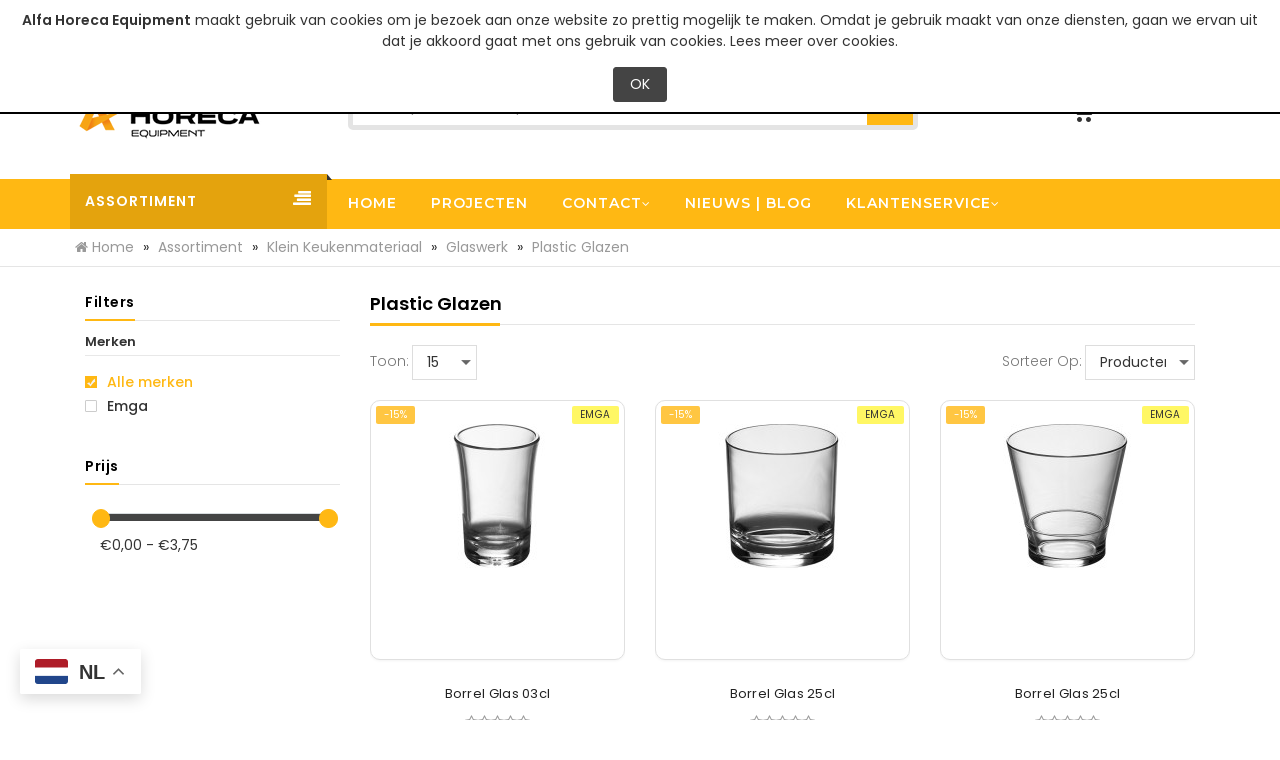

--- FILE ---
content_type: text/html;charset=utf-8
request_url: https://alfahoreca.nl/nl/categorie/660/plastic-glazen.html
body_size: 32080
content:
<!DOCTYPE html>
<html lang="nl">
<head>
<!-- Basic page needs -->
<meta charset="utf-8">
<!--[if IE]>
<meta http-equiv="X-UA-Compatible" content="IE=edge">
<![endif]-->
<meta http-equiv="x-ua-compatible" content="ie=edge">
<title>Plastic Glazen | Alfa Horeca Equipment</title>
<meta name="google" content=""/>
<meta http-equiv="Content-Type" content="text/html; charset=UTF-8" />
<!-- Mobile specific metas  -->
<meta name="viewport" content="width=device-width, initial-scale=1">
<meta name="language" content="dutch"/>
<meta name="description" content="" />
<meta name="keywords" content="" />

<meta http-equiv="Content-Language" content="nl" />

<meta name="robots" content="noodp, noydir" />

<base href="https://alfahoreca.nl/" />

<link rel="canonical" href="https://alfahoreca.nl/nl/categorie/660/plastic-glazen.html" />

<meta property="og:site_name" content="Alfa Horeca Equipment" />
<meta property="og:url" content="https://alfahoreca.nl/nl/categorie/660/plastic-glazen.html" />
<meta property="og:locale" content="nl_NL" />
<meta property="og:type" content="website" />

	<meta property="og:image" content="https://alfahoreca.nl/onflyimg.php?pid=27052" />
	<meta property="og:title" content="Plastic Glazen | Alfa Horeca Equipment" />
	<meta property="og:description" content="Plastic Glazen Sorteer op: Aanbevolen volgorde Producten A - Z Prijs laag naar hoog Prijs hoog naar laag Meest verkochte producten Nieuwste producten Toon: 1530456090100 -15% Emga Borrel Glas 03cl &euro;1,02 &euro;1,20 Incl. BTW: &euro;1,23 -15% Emga Bo..." /><!-- Favicons Icon -->
<link rel="apple-touch-icon" sizes="57x57" href="https://alfahoreca.nl/favicon/apple-icon-57x57.png">
<link rel="apple-touch-icon" sizes="60x60" href="https://alfahoreca.nl/favicon/apple-icon-60x60.png">
<link rel="apple-touch-icon" sizes="72x72" href="https://alfahoreca.nl/favicon/apple-icon-72x72.png">
<link rel="apple-touch-icon" sizes="76x76" href="https://alfahoreca.nl/favicon/apple-icon-76x76.png">
<link rel="apple-touch-icon" sizes="114x114" href="https://alfahoreca.nl/favicon/apple-icon-114x114.png">
<link rel="apple-touch-icon" sizes="120x120" href="https://alfahoreca.nl/favicon/apple-icon-120x120.png">
<link rel="apple-touch-icon" sizes="144x144" href="https://alfahoreca.nl/favicon/apple-icon-144x144.png">
<link rel="apple-touch-icon" sizes="152x152" href="https://alfahoreca.nl/favicon/apple-icon-152x152.png">
<link rel="apple-touch-icon" sizes="180x180" href="https://alfahoreca.nl/favicon/apple-icon-180x180.png">
<link rel="icon" type="image/png" sizes="192x192"  href="https://alfahoreca.nl/favicon/android-icon-192x192.png">
<link rel="icon" type="image/png" sizes="32x32" href="https://alfahoreca.nl/favicon/favicon-32x32.png">
<link rel="icon" type="image/png" sizes="96x96" href="https://alfahoreca.nl/favicon/favicon-96x96.png">
<link rel="icon" type="image/png" sizes="16x16" href="https://alfahoreca.nl/favicon/favicon-16x16.png">
<link rel="manifest" href="https://alfahoreca.nl/favicon/manifest.json">
<meta name="msapplication-TileColor" content="#ffffff">
<meta name="msapplication-TileImage" content="https://alfahoreca.nl/favicon/ms-icon-144x144.png">
<meta name="theme-color" content="#ffffff">

<!-- CSS Style -->
<link rel="stylesheet" href="https://alfahoreca.nl/style.css?v=55">

<link rel="stylesheet" href="https://alfahoreca.nl/js/jquery.fancybox.min.css?v=4">

<!-- jquery js --> 
<script src="https://alfahoreca.nl/js/jquery.min.js"></script>

<script src="https://platform-api.sharethis.com/js/sharethis.js#property=5f26326b7fa05800127b20c3&product=inline-share-buttons" async="async"></script>
<script>
		//<![CDATA[
		var fullurl = "https://alfahoreca.nl/",
		isMobile = false,
		$showAjaxLoader = true;

		function showQuickView(content)
		{
			jQuery("#quick_view_popup-wrapper").html(content);
			jQuery("#quick_view_popup-overlay").show();
		}

		function hideQuickView()
		{
			jQuery("#quick_view_popup-wrapper").empty();
			jQuery("#quick_view_popup-overlay").hide();
		}
		
		jQuery(document).on("click", "#quick_view_popup-close", function(e)
		{
			e.preventDefault();
			hideQuickView();
			return false;
		});

		jQuery(document).on("click", "#closeDialog", function(e)
		{
			e.preventDefault();
			hideQuickView();
			return false;
		});

		function updateShoppingCart()
		{
			$.ajax
			({
				type: "POST",
				url: fullurl+"ajax_front.php",
				data: "action=winkelwagentjeAjax",
				dataType: 'json',
				success: function(sonuc)
				{
					$('.top-cart-content').html(sonuc['text']);
					$('.cart-total').html(sonuc['totalartikellen']);
				}
			});
		}

		jQuery(document).ajaxStart(function()
		{
			if($showAjaxLoader)
			{
				jQuery('#ajaxLoader').show();
			}
		}).ajaxStop(function()
		{
			if($showAjaxLoader)
			{
				jQuery('#ajaxLoader').hide();
			}
		});

		jQuery(document).ready(function()
		{
			updateShoppingCart();

			jQuery(document).on("click", "#tip", function(e)
			{
				e.preventDefault();

				var $url = jQuery(this).data('url');
				
				jQuery.ajax
				({
					type: "POST",
					url: fullurl+"ajax_front.php",
					data: "action=tip&seo_link="+$url,
					dataType: 'json',
					success: function(sonuc)
					{
						showQuickView('<div id="inWinkelwagentjeDialog">'+sonuc['content']+'</div>');
						setTimeout(function()
						{
							$('html,body').animate({scrollTop : 0},800);
						}, 1000);
					}
				});

				return false;
			});

			jQuery('input[name="offerte_aanvragen_product"]').click(function(e)
			{
				e.preventDefault();					
				var $pid = $(this).data("pid");
				window.location = "https://alfahoreca.nl/nl/offerte-aanvragen.html&pid="+$pid;
				return false;
			});
		});

    (function(n,r){var e=document.createElement("script");e.async=!0,e.src=n+"/sidebar.js?id="+r+"&c="+c(10,r);var t=document.getElementsByTagName("script")[0];t.parentNode.insertBefore(e,t);function c(s,i){var o=Date.now(),a=s*6e4,_=(Math.sin(i)||0)*a;return Math.floor((o+_)/a)}})("https://dashboard.webwinkelkeur.nl",1208585);
	//]]>
</script>
<script src="https://www.google.com/recaptcha/api.js"></script>

<!-- Global site tag (gtag.js) - Google Analytics -->
<script async src="https://www.googletagmanager.com/gtag/js?id=UA-162939577-1"></script>
<script>
  window.dataLayer = window.dataLayer || [];
  function gtag(){dataLayer.push(arguments);}
  gtag('js', new Date());

  gtag('config', 'UA-162939577-1');
</script>


<link rel="stylesheet" href="https://alfahoreca.nl/css/jquery-ui.css?v=5">
<script src="https://alfahoreca.nl/js/jquery-ui.min.js?v=5"></script>
<script src="//code-eu1.jivosite.com/widget/VWT6sL53vu" async></script>

<script src="https://cdn.lightwidget.com/widgets/lightwidget.js?v=2025"></script>

<!-- Google tag (gtag.js) -->
<script async src="https://www.googletagmanager.com/gtag/js?id=G-7TT318HQ2L">
</script>
<script>
  window.dataLayer = window.dataLayer || [];
  function gtag(){dataLayer.push(arguments);}
  gtag('js', new Date());

  gtag('config', 'G-7TT318HQ2L');
</script>
</head>

<body class="">

<div class="tipDialog"></div>


			<div id="cookieInformatie" style="position: fixed; top: 0; left: 0; width: 100%; text-align: center; background: #fff; z-index: 555555; border-bottom: 2px solid #000;">
				<div style="padding: 10px;">
					<strong>Alfa Horeca Equipment</strong> maakt gebruik van cookies om je bezoek aan onze website zo prettig mogelijk te maken. Omdat je gebruik maakt van onze diensten, gaan we ervan uit dat je akkoord gaat met ons gebruik van cookies. <a href="https://alfahoreca.nl/cookies.html">Lees meer over cookies</a>.
					<div style="padding-top: 15px;"><input type="button" class="submit" value="OK" id="accept-cookies" /></div>
				</div>
			</div>
			<script>
				$("#accept-cookies").click(function()
				{
					$("#cookieInformatie").fadeOut();
					$.ajax
					({
						url: "https://alfahoreca.nl/ajax_front.php",
						data: "action=accept-cookies",
						type: "POST",
						success: function()
						{
						}
					});
				});
			</script><div id="ajaxLoader" style="position: fixed; left: 0; bottom: 0; width: 64px; text-align: center; background: #fff; z-index: 555555; display: none;">
	<div style="padding: 10px; opacity: 1; font-weight: bold; font-size: 14px;">
		<img src="https://alfahoreca.nl/images/loading.gif" alt="" title="" class="middle" style="width: 32px;">
	</div>
</div>

<!--[if lt IE 8]>
<p class="browserupgrade">You are using an <strong>outdated</strong> browser. Please <a href="http://browsehappy.com/">upgrade your browser</a> to improve your experience.</p>
<![endif]--> 

<!-- mobile menu -->
<div id="mobile-menu">
  <ul>
    
					<li>
						<a href="https://alfahoreca.nl/nl/categorie/689/alfa-steel.html" title="ALFA Steel">ALFA Steel</a>
						
						<ul>
							<li>
								<a href="https://alfahoreca.nl/nl/categorie/727/afzuiging-accessoires.html" title="Afzuiging & Accessoires">Afzuiging & Accessoires</a>
								
								<ul><li>
										<a href="https://alfahoreca.nl/nl/categorie/734/afzuigkappen-met-regelaar-licht-en-filter.html" title="Afzuigkappen | Met Regelaar, Licht en Filter">Afzuigkappen | Met Regelaar, Licht en Filter</a>
										
									</li><li>
										<a href="https://alfahoreca.nl/nl/categorie/735/accessoires-filters.html" title="Accessoires | Filters">Accessoires | Filters</a>
										
									</li>
							</ul>
							</li>
							<li>
								<a href="https://alfahoreca.nl/nl/categorie/690/rvs-werktafels-zonder-bodemschap.html" title="RVS Werktafels | Zonder Bodemschap">RVS Werktafels | Zonder Bodemschap</a>
								
								<ul><li>
										<a href="https://alfahoreca.nl/nl/categorie/691/zonder-bodemschap-600-mm.html" title="Zonder Bodemschap | 600 mm">Zonder Bodemschap | 600 mm</a>
										
									</li><li>
										<a href="https://alfahoreca.nl/nl/categorie/692/zonder-bodemschap-700-mm.html" title="Zonder Bodemschap | 700 mm">Zonder Bodemschap | 700 mm</a>
										
									</li><li>
										<a href="https://alfahoreca.nl/nl/categorie/693/zonder-bodemschap-met-rand-600-mm.html" title="Zonder Bodemschap | Met Rand | 600 mm">Zonder Bodemschap | Met Rand | 600 mm</a>
										
									</li><li>
										<a href="https://alfahoreca.nl/nl/categorie/694/zonder-bodemschap-met-rand-700-mm.html" title="Zonder Bodemschap | Met Rand | 700 mm">Zonder Bodemschap | Met Rand | 700 mm</a>
										
									</li>
							</ul>
							</li>
							<li>
								<a href="https://alfahoreca.nl/nl/categorie/695/rvs-werktafels-met-bodemschap.html" title="RVS Werktafels | Met Bodemschap">RVS Werktafels | Met Bodemschap</a>
								
								<ul><li>
										<a href="https://alfahoreca.nl/nl/categorie/696/met-bodemschap-600-mm.html" title="Met Bodemschap | 600 mm">Met Bodemschap | 600 mm</a>
										
									</li><li>
										<a href="https://alfahoreca.nl/nl/categorie/697/met-bodemschap-700-mm.html" title="Met Bodemschap | 700 mm">Met Bodemschap | 700 mm</a>
										
									</li><li>
										<a href="https://alfahoreca.nl/nl/categorie/698/met-bodemschap-met-rand-600-mm.html" title="Met Bodemschap | Met Rand | 600 mm">Met Bodemschap | Met Rand | 600 mm</a>
										
									</li><li>
										<a href="https://alfahoreca.nl/nl/categorie/699/met-bodemschap-met-rand-700-mm.html" title="Met Bodemschap | Met Rand | 700 mm">Met Bodemschap | Met Rand | 700 mm</a>
										
									</li>
							</ul>
							</li>
							<li>
								<a href="https://alfahoreca.nl/nl/categorie/714/rvs-werktafels-dubbele-bodemschap.html" title="RVS Werktafels | Dubbele Bodemschap">RVS Werktafels | Dubbele Bodemschap</a>
								
								<ul><li>
										<a href="https://alfahoreca.nl/nl/categorie/715/dubbele-bodemschap-600-mm.html" title="Dubbele Bodemschap | 600 mm">Dubbele Bodemschap | 600 mm</a>
										
									</li><li>
										<a href="https://alfahoreca.nl/nl/categorie/716/dubbele-bodemschap-700-mm.html" title="Dubbele Bodemschap | 700 mm">Dubbele Bodemschap | 700 mm</a>
										
									</li><li>
										<a href="https://alfahoreca.nl/nl/categorie/717/dubbele-bodemschap-met-rand-600-mm.html" title="Dubbele Bodemschap | Met Rand | 600 mm">Dubbele Bodemschap | Met Rand | 600 mm</a>
										
									</li><li>
										<a href="https://alfahoreca.nl/nl/categorie/718/dubbele-bodemschap-met-rand-700-mm.html" title="Dubbele Bodemschap | Met Rand | 700 mm">Dubbele Bodemschap | Met Rand | 700 mm</a>
										
									</li>
							</ul>
							</li>
							<li>
								<a href="https://alfahoreca.nl/nl/categorie/719/rvs-werktafels-schuifdeuren.html" title="RVS Werktafels | Schuifdeuren">RVS Werktafels | Schuifdeuren</a>
								
								<ul><li>
										<a href="https://alfahoreca.nl/nl/categorie/728/rvs-werktafels-schuifdeuren-600-mm.html" title="RVS Werktafels | Schuifdeuren | 600 mm">RVS Werktafels | Schuifdeuren | 600 mm</a>
										
									</li><li>
										<a href="https://alfahoreca.nl/nl/categorie/729/rvs-werktafels-schuifdeuren-700-mm.html" title="RVS Werktafels | Schuifdeuren | 700 mm">RVS Werktafels | Schuifdeuren | 700 mm</a>
										
									</li><li>
										<a href="https://alfahoreca.nl/nl/categorie/730/rvs-werktafels-schuifdeuren-met-rand-600-mm.html" title="RVS Werktafels | Schuifdeuren | Met Rand | 600 mm">RVS Werktafels | Schuifdeuren | Met Rand | 600 mm</a>
										
									</li><li>
										<a href="https://alfahoreca.nl/nl/categorie/731/rvs-werktafels-schuifdeuren-met-rand-700-mm.html" title="RVS Werktafels | Schuifdeuren | Met Rand | 700 mm">RVS Werktafels | Schuifdeuren | Met Rand | 700 mm</a>
										
									</li><li>
										<a href="https://alfahoreca.nl/nl/categorie/736/rvs-werktafels-hoekvorm.html" title="RVS Werktafels | Hoekvorm">RVS Werktafels | Hoekvorm</a>
										
									</li>
							</ul>
							</li>
							<li>
								<a href="https://alfahoreca.nl/nl/categorie/721/rvs-werktafels-schuifdeuren-lades.html" title="RVS Werktafels | Schuifdeuren & Lades">RVS Werktafels | Schuifdeuren & Lades</a>
								
							</li>
							<li>
								<a href="https://alfahoreca.nl/nl/categorie/722/rvs-werktafels-lades.html" title="RVS Werktafels | Lades">RVS Werktafels | Lades</a>
								
							</li>
							<li>
								<a href="https://alfahoreca.nl/nl/categorie/720/rvs-warmhoudkasten.html" title="RVS Warmhoudkasten">RVS Warmhoudkasten</a>
								
							</li>
							<li>
								<a href="https://alfahoreca.nl/nl/categorie/723/rvs-spoeltafels.html" title="RVS Spoeltafels">RVS Spoeltafels</a>
								
							</li>
							<li>
								<a href="https://alfahoreca.nl/nl/categorie/724/rvs-wandkasten.html" title="RVS Wandkasten">RVS Wandkasten</a>
								
							</li>
							<li>
								<a href="https://alfahoreca.nl/nl/categorie/725/rvs-wandschappen.html" title="RVS Wandschappen">RVS Wandschappen</a>
								
								<ul><li>
										<a href="https://alfahoreca.nl/nl/categorie/737/rvs-wandschappen-enkel.html" title="RVS Wandschappen | Enkel">RVS Wandschappen | Enkel</a>
										
									</li><li>
										<a href="https://alfahoreca.nl/nl/categorie/738/rvs-wandschappen-dubbel.html" title="RVS Wandschappen | Dubbel">RVS Wandschappen | Dubbel</a>
										
									</li><li>
										<a href="https://alfahoreca.nl/nl/categorie/739/rvs-wandschappen-driedubbel.html" title="RVS Wandschappen | Driedubbel">RVS Wandschappen | Driedubbel</a>
										
									</li>
							</ul>
							</li>
							<li>
								<a href="https://alfahoreca.nl/nl/categorie/726/rvs-etageres.html" title="RVS Etageres">RVS Etageres</a>
								
							</li>
						</ul>
					</li>
					<li>
						<a href="https://alfahoreca.nl/nl/categorie/21/apparatuur.html" title="Apparatuur">Apparatuur</a>
						
						<ul>
							<li>
								<a href="https://alfahoreca.nl/nl/categorie/90/keukenapparatuur.html" title="Keukenapparatuur">Keukenapparatuur</a>
								
								<ul><li>
										<a href="https://alfahoreca.nl/nl/categorie/95/keukenmachines.html" title="Keukenmachines">Keukenmachines</a>
										
									</li><li>
										<a href="https://alfahoreca.nl/nl/categorie/96/snijmachines.html" title="Snijmachines">Snijmachines</a>
										
									</li><li>
										<a href="https://alfahoreca.nl/nl/categorie/112/staafmixers.html" title="Staafmixers">Staafmixers</a>
										
									</li><li>
										<a href="https://alfahoreca.nl/nl/categorie/111/broodroosters.html" title="Broodroosters">Broodroosters</a>
										
									</li><li>
										<a href="https://alfahoreca.nl/nl/categorie/780/voedselstomers.html" title="Voedselstomers">Voedselstomers</a>
										
									</li><li>
										<a href="https://alfahoreca.nl/nl/categorie/352/vacumeermachines.html" title="Vacumeermachines">Vacumeermachines</a>
										
									</li><li>
										<a href="https://alfahoreca.nl/nl/categorie/461/broodsnijmachines.html" title="Broodsnijmachines">Broodsnijmachines</a>
										
									</li><li>
										<a href="https://alfahoreca.nl/nl/categorie/462/vleessnijmachines.html" title="Vleessnijmachines">Vleessnijmachines</a>
										
									</li><li>
										<a href="https://alfahoreca.nl/nl/categorie/463/gehaktmolens.html" title="Gehaktmolens">Gehaktmolens</a>
										
									</li><li>
										<a href="https://alfahoreca.nl/nl/categorie/529/aardappelschrapmachines.html" title="Aardappelschrapmachines">Aardappelschrapmachines</a>
										
									</li><li>
										<a href="https://alfahoreca.nl/nl/categorie/742/foodprocessors-robot-coupe.html" title="Foodprocessors | Robot Coupe">Foodprocessors | Robot Coupe</a>
										
									</li><li>
										<a href="https://alfahoreca.nl/nl/categorie/774/rookapparatuur.html" title="Rookapparatuur">Rookapparatuur</a>
										
									</li><li>
										<a href="https://alfahoreca.nl/nl/categorie/868/worstenvul-machines.html" title="Worstenvul Machines">Worstenvul Machines</a>
										
									</li><li>
										<a href="https://alfahoreca.nl/nl/categorie/978/mosselenwassers.html" title="Mosselenwassers">Mosselenwassers</a>
										
									</li>
							</ul>
							</li>
							<li>
								<a href="https://alfahoreca.nl/nl/categorie/2/kookapparatuur.html" title="Kookapparatuur">Kookapparatuur</a>
								
								<ul><li>
										<a href="https://alfahoreca.nl/nl/categorie/98/friteuses.html" title="Friteuses">Friteuses</a>
										
									</li><li>
										<a href="https://alfahoreca.nl/nl/categorie/105/contactgrills.html" title="Contactgrills">Contactgrills</a>
										
									</li><li>
										<a href="https://alfahoreca.nl/nl/categorie/102/elektrische-bak-grillplaten.html" title="Elektrische Bak- | Grillplaten">Elektrische Bak- | Grillplaten</a>
										
									</li><li>
										<a href="https://alfahoreca.nl/nl/categorie/103/gas-bak-grillplaten.html" title="Gas Bak- | Grillplaten">Gas Bak- | Grillplaten</a>
										
									</li><li>
										<a href="https://alfahoreca.nl/nl/categorie/104/inductie-apparatuur.html" title="Inductie Apparatuur">Inductie Apparatuur</a>
										
									</li><li>
										<a href="https://alfahoreca.nl/nl/categorie/383/kooktafels.html" title="Kooktafels">Kooktafels</a>
										
									</li><li>
										<a href="https://alfahoreca.nl/nl/categorie/10/lavasteengrills.html" title="Lavasteengrills">Lavasteengrills</a>
										
									</li><li>
										<a href="https://alfahoreca.nl/nl/categorie/94/hokkers.html" title="Hokkers">Hokkers</a>
										
									</li><li>
										<a href="https://alfahoreca.nl/nl/categorie/107/kippengrills.html" title="Kippengrills">Kippengrills</a>
										
									</li><li>
										<a href="https://alfahoreca.nl/nl/categorie/921/fornuizen.html" title="Fornuizen">Fornuizen</a>
										
									</li><li>
										<a href="https://alfahoreca.nl/nl/categorie/443/pannenkoekentafels.html" title="Pannenkoekentafels">Pannenkoekentafels</a>
										
									</li><li>
										<a href="https://alfahoreca.nl/nl/categorie/930/kookplaten.html" title="Kookplaten">Kookplaten</a>
										
									</li><li>
										<a href="https://alfahoreca.nl/nl/categorie/15/varipannen.html" title="Varipannen">Varipannen</a>
										
									</li><li>
										<a href="https://alfahoreca.nl/nl/categorie/16/kookketels.html" title="Kookketels">Kookketels</a>
										
									</li><li>
										<a href="https://alfahoreca.nl/nl/categorie/17/kantelbare-braadsledes.html" title="Kantelbare Braadsledes">Kantelbare Braadsledes</a>
										
									</li><li>
										<a href="https://alfahoreca.nl/nl/categorie/120/pastakokers.html" title="Pastakokers">Pastakokers</a>
										
									</li><li>
										<a href="https://alfahoreca.nl/nl/categorie/110/water-stoomgrills.html" title="Water- | Stoomgrills">Water- | Stoomgrills</a>
										
									</li><li>
										<a href="https://alfahoreca.nl/nl/categorie/113/barbecues.html" title="Barbecues">Barbecues</a>
										
									</li><li>
										<a href="https://alfahoreca.nl/nl/categorie/554/slowcookers.html" title="Slowcookers">Slowcookers</a>
										
									</li><li>
										<a href="https://alfahoreca.nl/nl/categorie/422/rijstkokers.html" title="Rijstkokers">Rijstkokers</a>
										
									</li><li>
										<a href="https://alfahoreca.nl/nl/categorie/533/wok-apparatuur.html" title="Wok Apparatuur">Wok Apparatuur</a>
										
									</li><li>
										<a href="https://alfahoreca.nl/nl/categorie/900/teppanyaki-grills.html" title="Teppanyaki Grills">Teppanyaki Grills</a>
										
									</li><li>
										<a href="https://alfahoreca.nl/nl/categorie/825/sous-vide-apparatuur.html" title="Sous Vide Apparatuur">Sous Vide Apparatuur</a>
										
									</li>
							</ul>
							</li>
							<li>
								<a href="https://alfahoreca.nl/nl/categorie/92/warmhoudapparatuur.html" title="Warmhoudapparatuur">Warmhoudapparatuur</a>
								
								<ul><li>
										<a href="https://alfahoreca.nl/nl/categorie/121/warmhoudvitrines.html" title="Warmhoudvitrines">Warmhoudvitrines</a>
										
									</li><li>
										<a href="https://alfahoreca.nl/nl/categorie/124/bain-maries.html" title="Bain-Maries">Bain-Maries</a>
										
									</li><li>
										<a href="https://alfahoreca.nl/nl/categorie/125/soepketels.html" title="Soepketels">Soepketels</a>
										
									</li><li>
										<a href="https://alfahoreca.nl/nl/categorie/126/warmhoudlampen.html" title="Warmhoudlampen">Warmhoudlampen</a>
										
									</li><li>
										<a href="https://alfahoreca.nl/nl/categorie/338/warmhoudbruggen.html" title="Warmhoudbruggen">Warmhoudbruggen</a>
										
									</li><li>
										<a href="https://alfahoreca.nl/nl/categorie/368/warmhoudplaten.html" title="Warmhoudplaten">Warmhoudplaten</a>
										
									</li><li>
										<a href="https://alfahoreca.nl/nl/categorie/442/friet-patat-warmhoudapparatuur.html" title="Friet- | Patat Warmhoudapparatuur">Friet- | Patat Warmhoudapparatuur</a>
										
									</li><li>
										<a href="https://alfahoreca.nl/nl/categorie/447/banketwagens-warm.html" title="Banketwagens Warm">Banketwagens Warm</a>
										
									</li><li>
										<a href="https://alfahoreca.nl/nl/categorie/530/warme-buffetwagens.html" title="Warme Buffetwagens">Warme Buffetwagens</a>
										
									</li><li>
										<a href="https://alfahoreca.nl/nl/categorie/535/chafing-dishes.html" title="Chafing Dishes">Chafing Dishes</a>
										
									</li><li>
										<a href="https://alfahoreca.nl/nl/categorie/540/voedseltransportwagens.html" title="Voedseltransportwagens">Voedseltransportwagens</a>
										
									</li><li>
										<a href="https://alfahoreca.nl/nl/categorie/541/borden-warmhoudkasten.html" title="Borden Warmhoudkasten">Borden Warmhoudkasten</a>
										
									</li><li>
										<a href="https://alfahoreca.nl/nl/categorie/749/warmhoudladen.html" title="Warmhoudladen">Warmhoudladen</a>
										
									</li><li>
										<a href="https://alfahoreca.nl/nl/categorie/776/chocolade-dispensers.html" title="Chocolade Dispensers">Chocolade Dispensers</a>
										
									</li>
							</ul>
							</li>
							<li>
								<a href="https://alfahoreca.nl/nl/categorie/91/drankenapparatuur.html" title="Drankenapparatuur">Drankenapparatuur</a>
								
								<ul><li>
										<a href="https://alfahoreca.nl/nl/categorie/116/blenders.html" title="Blenders">Blenders</a>
										
									</li><li>
										<a href="https://alfahoreca.nl/nl/categorie/117/slush-machines.html" title="Slush Machines">Slush Machines</a>
										
									</li><li>
										<a href="https://alfahoreca.nl/nl/categorie/119/koffie-apparatuur-accessoires.html" title="Koffie Apparatuur & Accessoires">Koffie Apparatuur & Accessoires</a>
										
									</li><li>
										<a href="https://alfahoreca.nl/nl/categorie/355/thee-apparatuur.html" title="Thee Apparatuur">Thee Apparatuur</a>
										
									</li><li>
										<a href="https://alfahoreca.nl/nl/categorie/354/sinaasappel-automaten.html" title="Sinaasappel Automaten">Sinaasappel Automaten</a>
										
									</li><li>
										<a href="https://alfahoreca.nl/nl/categorie/423/koffie-kruidenmolens.html" title="Koffie-/Kruidenmolens">Koffie-/Kruidenmolens</a>
										
									</li><li>
										<a href="https://alfahoreca.nl/nl/categorie/424/sapcentrifuges.html" title="Sapcentrifuges">Sapcentrifuges</a>
										
									</li><li>
										<a href="https://alfahoreca.nl/nl/categorie/750/thermoblenders.html" title="Thermoblenders">Thermoblenders</a>
										
									</li><li>
										<a href="https://alfahoreca.nl/nl/categorie/842/milkshake-apparatuur.html" title="Milkshake Apparatuur">Milkshake Apparatuur</a>
										
									</li>
							</ul>
							</li>
							<li>
								<a href="https://alfahoreca.nl/nl/categorie/20/ovens-combisteamers.html" title="Ovens & Combisteamers">Ovens & Combisteamers</a>
								
								<ul><li>
										<a href="https://alfahoreca.nl/nl/categorie/920/rational-producten.html" title="*Rational Producten">*Rational Producten</a>
										
									</li><li>
										<a href="https://alfahoreca.nl/nl/categorie/919/unox-producten.html" title="*Unox Producten">*Unox Producten</a>
										
									</li><li>
										<a href="https://alfahoreca.nl/nl/categorie/437/droogovens.html" title="Droogovens">Droogovens</a>
										
									</li><li>
										<a href="https://alfahoreca.nl/nl/categorie/89/magnetrons.html" title="Magnetrons">Magnetrons</a>
										
									</li><li>
										<a href="https://alfahoreca.nl/nl/categorie/356/heteluchtovens.html" title="Heteluchtovens">Heteluchtovens</a>
										
									</li><li>
										<a href="https://alfahoreca.nl/nl/categorie/917/high-speed-ovens-magnetrons.html" title="High Speed Ovens/Magnetrons">High Speed Ovens/Magnetrons</a>
										
									</li><li>
										<a href="https://alfahoreca.nl/nl/categorie/353/aardappel-ovens.html" title="Aardappel ovens">Aardappel ovens</a>
										
									</li><li>
										<a href="https://alfahoreca.nl/nl/categorie/85/combi-steamers.html" title="Combi Steamers">Combi Steamers</a>
										
									</li><li>
										<a href="https://alfahoreca.nl/nl/categorie/86/convectieovens.html" title="Convectieovens">Convectieovens</a>
										
									</li><li>
										<a href="https://alfahoreca.nl/nl/categorie/87/oven-onderstellen.html" title="Oven Onderstellen">Oven Onderstellen</a>
										
									</li><li>
										<a href="https://alfahoreca.nl/nl/categorie/88/accessoires.html" title="Accessoires">Accessoires</a>
										
									</li><li>
										<a href="https://alfahoreca.nl/nl/categorie/425/houtskool-ovens.html" title="Houtskool Ovens">Houtskool Ovens</a>
										
									</li>
							</ul>
							</li>
							<li>
								<a href="https://alfahoreca.nl/nl/categorie/93/evenementapparatuur.html" title="Evenementapparatuur">Evenementapparatuur</a>
								
								<ul><li>
										<a href="https://alfahoreca.nl/nl/categorie/127/suikerspinmachines.html" title="Suikerspinmachines">Suikerspinmachines</a>
										
									</li><li>
										<a href="https://alfahoreca.nl/nl/categorie/128/popcorn-machines.html" title="Popcorn Machines">Popcorn Machines</a>
										
									</li><li>
										<a href="https://alfahoreca.nl/nl/categorie/129/crepeplaten.html" title="Crepeplaten">Crepeplaten</a>
										
									</li><li>
										<a href="https://alfahoreca.nl/nl/categorie/130/wafelijzers.html" title="Wafelijzers">Wafelijzers</a>
										
									</li><li>
										<a href="https://alfahoreca.nl/nl/categorie/532/hotdog-apparatuur.html" title="Hotdog Apparatuur">Hotdog Apparatuur</a>
										
									</li><li>
										<a href="https://alfahoreca.nl/nl/categorie/775/chocolade-fonteinen.html" title="Chocolade Fonteinen">Chocolade Fonteinen</a>
										
									</li><li>
										<a href="https://alfahoreca.nl/nl/categorie/830/poffertjes-apparatuur.html" title="Poffertjes Apparatuur">Poffertjes Apparatuur</a>
										
									</li>
							</ul>
							</li>
						</ul>
					</li>
					<li>
						<a href="https://alfahoreca.nl/nl/categorie/558/klein-keukenmateriaal.html" title="Klein Keukenmateriaal">Klein Keukenmateriaal</a>
						
						<ul>
							<li>
								<a href="https://alfahoreca.nl/nl/categorie/810/keukengerei.html" title="Keukengerei">Keukengerei</a>
								
								<ul><li>
										<a href="https://alfahoreca.nl/nl/categorie/889/friet-patat-trechters.html" title="Friet- | Patat Trechters">Friet- | Patat Trechters</a>
										
									</li><li>
										<a href="https://alfahoreca.nl/nl/categorie/890/friet-patat-lekbakken.html" title="Friet- | Patat Lekbakken">Friet- | Patat Lekbakken</a>
										
									</li><li>
										<a href="https://alfahoreca.nl/nl/categorie/888/frituurscheppen.html" title="Frituurscheppen">Frituurscheppen</a>
										
									</li><li>
										<a href="https://alfahoreca.nl/nl/categorie/811/pannenlikkers.html" title="Pannenlikkers">Pannenlikkers</a>
										
									</li><li>
										<a href="https://alfahoreca.nl/nl/categorie/819/maatbekers.html" title="Maatbekers">Maatbekers</a>
										
									</li><li>
										<a href="https://alfahoreca.nl/nl/categorie/873/staalborstels.html" title="Staalborstels">Staalborstels</a>
										
									</li><li>
										<a href="https://alfahoreca.nl/nl/categorie/599/tangen.html" title="Tangen">Tangen</a>
										
									</li><li>
										<a href="https://alfahoreca.nl/nl/categorie/601/opscheplepels.html" title="Opscheplepels">Opscheplepels</a>
										
									</li><li>
										<a href="https://alfahoreca.nl/nl/categorie/621/gardes-roerspatels.html" title="Gardes | Roerspatels">Gardes | Roerspatels</a>
										
									</li><li>
										<a href="https://alfahoreca.nl/nl/categorie/685/vleesbewerking.html" title="Vleesbewerking">Vleesbewerking</a>
										
									</li><li>
										<a href="https://alfahoreca.nl/nl/categorie/791/spatels-turners.html" title="Spatels | Turners">Spatels | Turners</a>
										
									</li><li>
										<a href="https://alfahoreca.nl/nl/categorie/803/pincetten.html" title="Pincetten">Pincetten</a>
										
									</li><li>
										<a href="https://alfahoreca.nl/nl/categorie/807/zeven.html" title="Zeven">Zeven</a>
										
									</li><li>
										<a href="https://alfahoreca.nl/nl/categorie/813/vergieten.html" title="Vergieten">Vergieten</a>
										
									</li><li>
										<a href="https://alfahoreca.nl/nl/categorie/814/deegrollers.html" title="Deegrollers">Deegrollers</a>
										
									</li><li>
										<a href="https://alfahoreca.nl/nl/categorie/815/deegkrabbers.html" title="Deegkrabbers">Deegkrabbers</a>
										
									</li><li>
										<a href="https://alfahoreca.nl/nl/categorie/823/trechters.html" title="Trechters">Trechters</a>
										
									</li><li>
										<a href="https://alfahoreca.nl/nl/categorie/834/groentesnijders-mandolines.html" title="Groentesnijders | Mandolines">Groentesnijders | Mandolines</a>
										
									</li><li>
										<a href="https://alfahoreca.nl/nl/categorie/856/citroentrekkers.html" title="Citroentrekkers">Citroentrekkers</a>
										
									</li><li>
										<a href="https://alfahoreca.nl/nl/categorie/875/pureestampers.html" title="Pureestampers">Pureestampers</a>
										
									</li><li>
										<a href="https://alfahoreca.nl/nl/categorie/876/raspen.html" title="Raspen">Raspen</a>
										
									</li><li>
										<a href="https://alfahoreca.nl/nl/categorie/908/blikopeners.html" title="Blikopeners">Blikopeners</a>
										
									</li><li>
										<a href="https://alfahoreca.nl/nl/categorie/926/kooklepels.html" title="Kooklepels">Kooklepels</a>
										
									</li><li>
										<a href="https://alfahoreca.nl/nl/categorie/927/vijzels.html" title="Vijzels">Vijzels</a>
										
									</li><li>
										<a href="https://alfahoreca.nl/nl/categorie/954/eiersnijder.html" title="Eiersnijder">Eiersnijder</a>
										
									</li><li>
										<a href="https://alfahoreca.nl/nl/categorie/961/bakkwasten.html" title="Bakkwasten">Bakkwasten</a>
										
									</li>
							</ul>
							</li>
							<li>
								<a href="https://alfahoreca.nl/nl/categorie/622/servies.html" title="Servies">Servies</a>
								
								<ul><li>
										<a href="https://alfahoreca.nl/nl/categorie/623/olympia-servies.html" title="Olympia Servies">Olympia Servies</a>
										
									</li><li>
										<a href="https://alfahoreca.nl/nl/categorie/624/olympia-kiln.html" title="Olympia Kiln">Olympia Kiln</a>
										
									</li><li>
										<a href="https://alfahoreca.nl/nl/categorie/625/athena-hotelware.html" title="Athena Hotelware">Athena Hotelware</a>
										
									</li><li>
										<a href="https://alfahoreca.nl/nl/categorie/820/emga-servies.html" title="EMGA Servies">EMGA Servies</a>
										
									</li><li>
										<a href="https://alfahoreca.nl/nl/categorie/627/saturnia-napoli-porselein.html" title="Saturnia Napoli Porselein">Saturnia Napoli Porselein</a>
										
									</li><li>
										<a href="https://alfahoreca.nl/nl/categorie/628/lumina-porselein.html" title="Lumina Porselein">Lumina Porselein</a>
										
									</li><li>
										<a href="https://alfahoreca.nl/nl/categorie/629/melamine-polycarbonaat.html" title="Melamine | Polycarbonaat">Melamine | Polycarbonaat</a>
										
									</li><li>
										<a href="https://alfahoreca.nl/nl/categorie/779/hendi-servies.html" title="Hendi Servies">Hendi Servies</a>
										
									</li>
							</ul>
							</li>
							<li>
								<a href="https://alfahoreca.nl/nl/categorie/577/bestek.html" title="Bestek">Bestek</a>
								
								<ul><li>
										<a href="https://alfahoreca.nl/nl/categorie/583/steakmessen-vorken.html" title="Steakmessen | -Vorken">Steakmessen | -Vorken</a>
										
									</li><li>
										<a href="https://alfahoreca.nl/nl/categorie/579/amefa.html" title="Amefa">Amefa</a>
										
									</li><li>
										<a href="https://alfahoreca.nl/nl/categorie/580/olympia.html" title="Olympia">Olympia</a>
										
									</li><li>
										<a href="https://alfahoreca.nl/nl/categorie/581/comas.html" title="Comas">Comas</a>
										
									</li><li>
										<a href="https://alfahoreca.nl/nl/categorie/582/bestekopslag.html" title="Bestekopslag">Bestekopslag</a>
										
									</li><li>
										<a href="https://alfahoreca.nl/nl/categorie/778/hendi.html" title="Hendi">Hendi</a>
										
									</li><li>
										<a href="https://alfahoreca.nl/nl/categorie/924/emga-bestek.html" title="EMGA Bestek">EMGA Bestek</a>
										
									</li>
							</ul>
							</li>
							<li>
								<a href="https://alfahoreca.nl/nl/categorie/578/glaswerk.html" title="Glaswerk">Glaswerk</a>
								
								<ul><li>
										<a href="https://alfahoreca.nl/nl/categorie/584/bierglazen.html" title="Bierglazen">Bierglazen</a>
										
									</li><li>
										<a href="https://alfahoreca.nl/nl/categorie/585/champagneglazen.html" title="Champagneglazen">Champagneglazen</a>
										
									</li><li>
										<a href="https://alfahoreca.nl/nl/categorie/586/wijnglazen.html" title="Wijnglazen">Wijnglazen</a>
										
									</li><li>
										<a href="https://alfahoreca.nl/nl/categorie/794/whiskyglazen.html" title="Whiskyglazen">Whiskyglazen</a>
										
									</li><li>
										<a href="https://alfahoreca.nl/nl/categorie/657/cocktailglazen.html" title="Cocktailglazen">Cocktailglazen</a>
										
									</li><li>
										<a href="https://alfahoreca.nl/nl/categorie/658/longdrinkglazen.html" title="Longdrinkglazen">Longdrinkglazen</a>
										
									</li><li>
										<a href="https://alfahoreca.nl/nl/categorie/659/tumblers.html" title="Tumblers">Tumblers</a>
										
									</li><li>
										<a href="https://alfahoreca.nl/nl/categorie/656/sherry-cognacglazen.html" title="Sherry- | Cognacglazen">Sherry- | Cognacglazen</a>
										
									</li><li>
										<a href="https://alfahoreca.nl/nl/categorie/661/kannen-flessen-karaffen.html" title="Kannen | Flessen | Karaffen">Kannen | Flessen | Karaffen</a>
										
									</li><li>
										<a href="https://alfahoreca.nl/nl/categorie/970/shotglazen.html" title="Shotglazen">Shotglazen</a>
										
									</li><li>
										<a href="https://alfahoreca.nl/nl/categorie/660/plastic-glazen.html" title="Plastic Glazen">Plastic Glazen</a>
										
									</li><li>
										<a href="https://alfahoreca.nl/nl/categorie/662/dessert-ijsglazen.html" title="Dessert- | IJsglazen">Dessert- | IJsglazen</a>
										
									</li><li>
										<a href="https://alfahoreca.nl/nl/categorie/827/koffieglazen.html" title="Koffieglazen">Koffieglazen</a>
										
									</li><li>
										<a href="https://alfahoreca.nl/nl/categorie/894/gin-tonic-glazen.html" title="Gin Tonic Glazen">Gin Tonic Glazen</a>
										
									</li>
							</ul>
							</li>
							<li>
								<a href="https://alfahoreca.nl/nl/categorie/560/messen-accessoires.html" title="Messen | Accessoires">Messen | Accessoires</a>
								
								<ul><li>
										<a href="https://alfahoreca.nl/nl/categorie/968/wüsthof.html" title="Wüsthof">Wüsthof</a>
										
									</li><li>
										<a href="https://alfahoreca.nl/nl/categorie/588/messensets.html" title="Messensets">Messensets</a>
										
									</li><li>
										<a href="https://alfahoreca.nl/nl/categorie/902/tsuki-series-messen.html" title="Tsuki Series Messen">Tsuki Series Messen</a>
										
									</li><li>
										<a href="https://alfahoreca.nl/nl/categorie/597/messentassen-hoezen.html" title="Messentassen | -Hoezen">Messentassen | -Hoezen</a>
										
									</li><li>
										<a href="https://alfahoreca.nl/nl/categorie/561/koksmessen.html" title="Koksmessen">Koksmessen</a>
										
									</li><li>
										<a href="https://alfahoreca.nl/nl/categorie/562/fileermessen.html" title="Fileermessen">Fileermessen</a>
										
									</li><li>
										<a href="https://alfahoreca.nl/nl/categorie/563/paletmessen-glaceermessen.html" title="Paletmessen | Glaceermessen">Paletmessen | Glaceermessen</a>
										
									</li><li>
										<a href="https://alfahoreca.nl/nl/categorie/564/broodmessen.html" title="Broodmessen">Broodmessen</a>
										
									</li><li>
										<a href="https://alfahoreca.nl/nl/categorie/587/schilmesjes.html" title="Schilmesjes">Schilmesjes</a>
										
									</li><li>
										<a href="https://alfahoreca.nl/nl/categorie/589/hakmessen.html" title="Hakmessen">Hakmessen</a>
										
									</li><li>
										<a href="https://alfahoreca.nl/nl/categorie/590/santokumessen.html" title="Santokumessen">Santokumessen</a>
										
									</li><li>
										<a href="https://alfahoreca.nl/nl/categorie/591/uitbeenmessen.html" title="Uitbeenmessen">Uitbeenmessen</a>
										
									</li><li>
										<a href="https://alfahoreca.nl/nl/categorie/768/slagersmessen.html" title="Slagersmessen">Slagersmessen</a>
										
									</li><li>
										<a href="https://alfahoreca.nl/nl/categorie/593/bakkersmessen.html" title="Bakkersmessen">Bakkersmessen</a>
										
									</li><li>
										<a href="https://alfahoreca.nl/nl/categorie/594/vleesmessen.html" title="Vleesmessen">Vleesmessen</a>
										
									</li><li>
										<a href="https://alfahoreca.nl/nl/categorie/595/vleesvorken.html" title="Vleesvorken">Vleesvorken</a>
										
									</li><li>
										<a href="https://alfahoreca.nl/nl/categorie/596/keukenmessen-officemessen.html" title="Keukenmessen | Officemessen">Keukenmessen | Officemessen</a>
										
									</li><li>
										<a href="https://alfahoreca.nl/nl/categorie/598/keukenscharen.html" title="Keukenscharen">Keukenscharen</a>
										
									</li><li>
										<a href="https://alfahoreca.nl/nl/categorie/600/fruitmessen-groentemessen.html" title="Fruitmessen | Groentemessen">Fruitmessen | Groentemessen</a>
										
									</li><li>
										<a href="https://alfahoreca.nl/nl/categorie/790/hammessen.html" title="Hammessen">Hammessen</a>
										
									</li><li>
										<a href="https://alfahoreca.nl/nl/categorie/836/wiegemessen.html" title="Wiegemessen">Wiegemessen</a>
										
									</li><li>
										<a href="https://alfahoreca.nl/nl/categorie/863/oestermessen.html" title="Oestermessen">Oestermessen</a>
										
									</li><li>
										<a href="https://alfahoreca.nl/nl/categorie/864/kaas-messen-snijders.html" title="Kaas Messen | -Snijders">Kaas Messen | -Snijders</a>
										
									</li><li>
										<a href="https://alfahoreca.nl/nl/categorie/592/messenslijpers.html" title="Messenslijpers">Messenslijpers</a>
										
									</li><li>
										<a href="https://alfahoreca.nl/nl/categorie/867/messenmagneten.html" title="Messenmagneten">Messenmagneten</a>
										
									</li>
							</ul>
							</li>
							<li>
								<a href="https://alfahoreca.nl/nl/categorie/663/drankbediening.html" title="Drankbediening">Drankbediening</a>
								
								<ul><li>
										<a href="https://alfahoreca.nl/nl/categorie/664/pompkannen.html" title="Pompkannen">Pompkannen</a>
										
									</li><li>
										<a href="https://alfahoreca.nl/nl/categorie/118/dranken-dispensers.html" title="Dranken Dispensers">Dranken Dispensers</a>
										
									</li><li>
										<a href="https://alfahoreca.nl/nl/categorie/665/thee-en-koffieserviezen.html" title="Thee en Koffieserviezen">Thee en Koffieserviezen</a>
										
									</li><li>
										<a href="https://alfahoreca.nl/nl/categorie/666/cafetières.html" title="Cafetières">Cafetières</a>
										
									</li><li>
										<a href="https://alfahoreca.nl/nl/categorie/969/bekerdispensers.html" title="Bekerdispensers">Bekerdispensers</a>
										
									</li><li>
										<a href="https://alfahoreca.nl/nl/categorie/668/waterkokers.html" title="Waterkokers">Waterkokers</a>
										
									</li><li>
										<a href="https://alfahoreca.nl/nl/categorie/754/isoleerkannen.html" title="Isoleerkannen">Isoleerkannen</a>
										
									</li><li>
										<a href="https://alfahoreca.nl/nl/categorie/755/melkkannen.html" title="Melkkannen">Melkkannen</a>
										
									</li><li>
										<a href="https://alfahoreca.nl/nl/categorie/806/suikerpotten.html" title="Suikerpotten">Suikerpotten</a>
										
									</li><li>
										<a href="https://alfahoreca.nl/nl/categorie/928/suikerstrooiers.html" title="Suikerstrooiers">Suikerstrooiers</a>
										
									</li>
							</ul>
							</li>
							<li>
								<a href="https://alfahoreca.nl/nl/categorie/534/frietsnijders.html" title="Frietsnijders">Frietsnijders</a>
								
							</li>
							<li>
								<a href="https://alfahoreca.nl/nl/categorie/536/pasta-machines.html" title="Pasta Machines">Pasta Machines</a>
								
							</li>
							<li>
								<a href="https://alfahoreca.nl/nl/categorie/559/ovenwanten.html" title="Ovenwanten">Ovenwanten</a>
								
							</li>
							<li>
								<a href="https://alfahoreca.nl/nl/categorie/547/protectie-handschoenen.html" title="Protectie Handschoenen">Protectie Handschoenen</a>
								
							</li>
							<li>
								<a href="https://alfahoreca.nl/nl/categorie/614/voedsel-gn-bakken.html" title="Voedsel & GN Bakken">Voedsel & GN Bakken</a>
								
								<ul><li>
										<a href="https://alfahoreca.nl/nl/categorie/708/polycarbonaat-gn-bakken.html" title="Polycarbonaat GN bakken">Polycarbonaat GN bakken</a>
										
									</li><li>
										<a href="https://alfahoreca.nl/nl/categorie/709/hittebestendige-gn-bakken.html" title="Hittebestendige GN bakken">Hittebestendige GN bakken</a>
										
									</li><li>
										<a href="https://alfahoreca.nl/nl/categorie/787/vriesbakken.html" title="Vriesbakken">Vriesbakken</a>
										
									</li><li>
										<a href="https://alfahoreca.nl/nl/categorie/788/blauwe-abs-voedseldozen.html" title="Blauwe ABS Voedseldozen">Blauwe ABS Voedseldozen</a>
										
									</li><li>
										<a href="https://alfahoreca.nl/nl/categorie/710/polypropyleen-gn-bakken.html" title="Polypropyleen GN bakken">Polypropyleen GN bakken</a>
										
									</li><li>
										<a href="https://alfahoreca.nl/nl/categorie/795/polypropylene-voedseldozen.html" title="Polypropylene Voedseldozen">Polypropylene Voedseldozen</a>
										
									</li><li>
										<a href="https://alfahoreca.nl/nl/categorie/796/voedseldozen.html" title="Voedseldozen">Voedseldozen</a>
										
									</li><li>
										<a href="https://alfahoreca.nl/nl/categorie/797/polycarbonaat-zwarte-gn-bakken.html" title="Polycarbonaat Zwarte GN Bakken">Polycarbonaat Zwarte GN Bakken</a>
										
									</li><li>
										<a href="https://alfahoreca.nl/nl/categorie/877/melamine-gn-bakken.html" title="Melamine GN Bakken">Melamine GN Bakken</a>
										
									</li><li>
										<a href="https://alfahoreca.nl/nl/categorie/878/porseleinen-gn-bakken.html" title="Porseleinen GN Bakken">Porseleinen GN Bakken</a>
										
									</li><li>
										<a href="https://alfahoreca.nl/nl/categorie/883/vleesbakken.html" title="Vleesbakken">Vleesbakken</a>
										
									</li><li>
										<a href="https://alfahoreca.nl/nl/categorie/891/voedselcontainers.html" title="Voedselcontainers">Voedselcontainers</a>
										
									</li>
							</ul>
							</li>
							<li>
								<a href="https://alfahoreca.nl/nl/categorie/440/snijplanken.html" title="Snijplanken">Snijplanken</a>
								
							</li>
							<li>
								<a href="https://alfahoreca.nl/nl/categorie/358/weegschalen.html" title="Weegschalen">Weegschalen</a>
								
							</li>
							<li>
								<a href="https://alfahoreca.nl/nl/categorie/688/slacentrifuges.html" title="Slacentrifuges">Slacentrifuges</a>
								
							</li>
							<li>
								<a href="https://alfahoreca.nl/nl/categorie/702/hamburger-persen.html" title="Hamburger Persen">Hamburger Persen</a>
								
							</li>
							<li>
								<a href="https://alfahoreca.nl/nl/categorie/703/patisserie.html" title="Patisserie">Patisserie</a>
								
								<ul><li>
										<a href="https://alfahoreca.nl/nl/categorie/704/bakvormen.html" title="Bakvormen">Bakvormen</a>
										
									</li><li>
										<a href="https://alfahoreca.nl/nl/categorie/705/bakplaten-bakmatten.html" title="Bakplaten | Bakmatten">Bakplaten | Bakmatten</a>
										
									</li><li>
										<a href="https://alfahoreca.nl/nl/categorie/812/slagroom-materiaal.html" title="Slagroom Materiaal">Slagroom Materiaal</a>
										
									</li><li>
										<a href="https://alfahoreca.nl/nl/categorie/857/taartverdelers.html" title="Taartverdelers">Taartverdelers</a>
										
									</li><li>
										<a href="https://alfahoreca.nl/nl/categorie/862/koksbranders.html" title="Koksbranders">Koksbranders</a>
										
									</li><li>
										<a href="https://alfahoreca.nl/nl/categorie/962/ramekins.html" title="Ramekins">Ramekins</a>
										
									</li><li>
										<a href="https://alfahoreca.nl/nl/categorie/964/taartringen.html" title="Taartringen">Taartringen</a>
										
									</li><li>
										<a href="https://alfahoreca.nl/nl/categorie/965/springvormen.html" title="Springvormen">Springvormen</a>
										
									</li><li>
										<a href="https://alfahoreca.nl/nl/categorie/966/stekerdozen.html" title="Stekerdozen">Stekerdozen</a>
										
									</li><li>
										<a href="https://alfahoreca.nl/nl/categorie/972/mousseringen.html" title="Mousseringen">Mousseringen</a>
										
									</li><li>
										<a href="https://alfahoreca.nl/nl/categorie/973/taartscheppen.html" title="Taartscheppen">Taartscheppen</a>
										
									</li>
							</ul>
							</li>
							<li>
								<a href="https://alfahoreca.nl/nl/categorie/711/weckpotten.html" title="Weckpotten">Weckpotten</a>
								
							</li>
							<li>
								<a href="https://alfahoreca.nl/nl/categorie/712/beslagkommen.html" title="Beslagkommen">Beslagkommen</a>
								
							</li>
							<li>
								<a href="https://alfahoreca.nl/nl/categorie/713/conservenpotten.html" title="Conservenpotten">Conservenpotten</a>
								
							</li>
							<li>
								<a href="https://alfahoreca.nl/nl/categorie/741/thermometers.html" title="Thermometers">Thermometers</a>
								
							</li>
							<li>
								<a href="https://alfahoreca.nl/nl/categorie/752/eierkokers.html" title="Eierkokers">Eierkokers</a>
								
							</li>
							<li>
								<a href="https://alfahoreca.nl/nl/categorie/824/trancheerplanken.html" title="Trancheerplanken">Trancheerplanken</a>
								
							</li>
							<li>
								<a href="https://alfahoreca.nl/nl/categorie/858/winkelscheppen.html" title="Winkelscheppen">Winkelscheppen</a>
								
							</li>
							<li>
								<a href="https://alfahoreca.nl/nl/categorie/895/stapelbakken.html" title="Stapelbakken">Stapelbakken</a>
								
							</li>
						</ul>
					</li>
					<li>
						<a href="https://alfahoreca.nl/nl/categorie/22/koelen-vriezen.html" title="Koelen & Vriezen">Koelen & Vriezen</a>
						
						<ul>
							<li>
								<a href="https://alfahoreca.nl/nl/categorie/155/koelvitrines.html" title="Koelvitrines">Koelvitrines</a>
								
								<ul><li>
										<a href="https://alfahoreca.nl/nl/categorie/157/koelvitrines-tafelmodellen.html" title="Koelvitrines | Tafelmodellen">Koelvitrines | Tafelmodellen</a>
										
									</li><li>
										<a href="https://alfahoreca.nl/nl/categorie/158/koelvitrines-staande-modellen.html" title="Koelvitrines | Staande Modellen">Koelvitrines | Staande Modellen</a>
										
									</li><li>
										<a href="https://alfahoreca.nl/nl/categorie/389/koelvitrines-toonbanken.html" title="Koelvitrines | Toonbanken">Koelvitrines | Toonbanken</a>
										
									</li><li>
										<a href="https://alfahoreca.nl/nl/categorie/159/gekoelde-opzetvitrines.html" title="Gekoelde Opzetvitrines">Gekoelde Opzetvitrines</a>
										
									</li><li>
										<a href="https://alfahoreca.nl/nl/categorie/387/wandkoelingen.html" title="Wandkoelingen">Wandkoelingen</a>
										
									</li><li>
										<a href="https://alfahoreca.nl/nl/categorie/156/gekoelde-buffetwagens.html" title="Gekoelde Buffetwagens">Gekoelde Buffetwagens</a>
										
									</li><li>
										<a href="https://alfahoreca.nl/nl/categorie/150/schepijsvitrines.html" title="Schepijsvitrines">Schepijsvitrines</a>
										
									</li><li>
										<a href="https://alfahoreca.nl/nl/categorie/773/koel-vries-eilanden.html" title="Koel/Vries Eilanden">Koel/Vries Eilanden</a>
										
									</li><li>
										<a href="https://alfahoreca.nl/nl/categorie/840/neutrale-vitrines.html" title="Neutrale Vitrines">Neutrale Vitrines</a>
										
									</li><li>
										<a href="https://alfahoreca.nl/nl/categorie/841/kassa-elementen.html" title="Kassa Elementen">Kassa Elementen</a>
										
									</li>
							</ul>
							</li>
							<li>
								<a href="https://alfahoreca.nl/nl/categorie/137/koelkasten.html" title="Koelkasten">Koelkasten</a>
								
								<ul><li>
										<a href="https://alfahoreca.nl/nl/categorie/139/mini-koelkasten.html" title="Mini Koelkasten">Mini Koelkasten</a>
										
									</li><li>
										<a href="https://alfahoreca.nl/nl/categorie/140/display-koelkasten.html" title="Display Koelkasten">Display Koelkasten</a>
										
									</li><li>
										<a href="https://alfahoreca.nl/nl/categorie/138/koelkasten.html" title="Koelkasten">Koelkasten</a>
										
									</li><li>
										<a href="https://alfahoreca.nl/nl/categorie/606/rijpingskasten-dry-age.html" title="Rijpingskasten ''Dry Age''">Rijpingskasten ''Dry Age''</a>
										
									</li><li>
										<a href="https://alfahoreca.nl/nl/categorie/141/koelkasten-accessoires.html" title="Koelkasten | Accessoires">Koelkasten | Accessoires</a>
										
									</li>
							</ul>
							</li>
							<li>
								<a href="https://alfahoreca.nl/nl/categorie/142/vrieskasten.html" title="Vrieskasten">Vrieskasten</a>
								
								<ul><li>
										<a href="https://alfahoreca.nl/nl/categorie/144/mini-vrieskasten.html" title="Mini Vrieskasten">Mini Vrieskasten</a>
										
									</li><li>
										<a href="https://alfahoreca.nl/nl/categorie/145/display-vrieskasten.html" title="Display Vrieskasten">Display Vrieskasten</a>
										
									</li><li>
										<a href="https://alfahoreca.nl/nl/categorie/143/vrieskasten.html" title="Vrieskasten">Vrieskasten</a>
										
									</li><li>
										<a href="https://alfahoreca.nl/nl/categorie/477/ijsbewaarkasten.html" title="IJsbewaarkasten">IJsbewaarkasten</a>
										
									</li><li>
										<a href="https://alfahoreca.nl/nl/categorie/146/accessoires.html" title="Accessoires">Accessoires</a>
										
									</li>
							</ul>
							</li>
							<li>
								<a href="https://alfahoreca.nl/nl/categorie/131/koel-en-vriescellen.html" title="Koel en Vriescellen">Koel en Vriescellen</a>
								
								<ul><li>
										<a href="https://alfahoreca.nl/nl/categorie/134/koel-en-vriescellen.html" title="Koel en Vriescellen">Koel en Vriescellen</a>
										
									</li><li>
										<a href="https://alfahoreca.nl/nl/categorie/133/koel-vriesmotoren.html" title="Koel- & Vriesmotoren">Koel- & Vriesmotoren</a>
										
									</li><li>
										<a href="https://alfahoreca.nl/nl/categorie/669/modulaire-rekken.html" title="Modulaire Rekken">Modulaire Rekken</a>
										
									</li><li>
										<a href="https://alfahoreca.nl/nl/categorie/132/rekwerk-en-stellingen.html" title="Rekwerk en Stellingen">Rekwerk en Stellingen</a>
										
									</li><li>
										<a href="https://alfahoreca.nl/nl/categorie/435/stekkerklare-koelcellen.html" title="Stekkerklare Koelcellen">Stekkerklare Koelcellen</a>
										
									</li><li>
										<a href="https://alfahoreca.nl/nl/categorie/436/stekkerklare-vriescellen.html" title="Stekkerklare Vriescellen">Stekkerklare Vriescellen</a>
										
									</li>
							</ul>
							</li>
							<li>
								<a href="https://alfahoreca.nl/nl/categorie/151/koel-vries-werkbanken.html" title="Koel/Vries - Werkbanken">Koel/Vries - Werkbanken</a>
								
								<ul><li>
										<a href="https://alfahoreca.nl/nl/categorie/152/koelwerkbanken.html" title="Koelwerkbanken">Koelwerkbanken</a>
										
									</li><li>
										<a href="https://alfahoreca.nl/nl/categorie/153/vrieswerkbanken.html" title="Vrieswerkbanken">Vrieswerkbanken</a>
										
									</li><li>
										<a href="https://alfahoreca.nl/nl/categorie/154/saladettes.html" title="Saladettes">Saladettes</a>
										
									</li><li>
										<a href="https://alfahoreca.nl/nl/categorie/339/accessoires.html" title="Accessoires">Accessoires</a>
										
									</li>
							</ul>
							</li>
							<li>
								<a href="https://alfahoreca.nl/nl/categorie/160/drankkoelingen.html" title="Drankkoelingen">Drankkoelingen</a>
								
								<ul><li>
										<a href="https://alfahoreca.nl/nl/categorie/161/barkoelingen.html" title="Barkoelingen">Barkoelingen</a>
										
									</li><li>
										<a href="https://alfahoreca.nl/nl/categorie/163/wijnkoelkasten.html" title="Wijnkoelkasten">Wijnkoelkasten</a>
										
									</li><li>
										<a href="https://alfahoreca.nl/nl/categorie/444/bierkoelers.html" title="Bierkoelers">Bierkoelers</a>
										
									</li><li>
										<a href="https://alfahoreca.nl/nl/categorie/871/fustenkoelers.html" title="Fustenkoelers">Fustenkoelers</a>
										
									</li><li>
										<a href="https://alfahoreca.nl/nl/categorie/343/accessoires.html" title="Accessoires">Accessoires</a>
										
									</li>
							</ul>
							</li>
							<li>
								<a href="https://alfahoreca.nl/nl/categorie/147/vrieskisten.html" title="Vrieskisten">Vrieskisten</a>
								
								<ul><li>
										<a href="https://alfahoreca.nl/nl/categorie/148/rvs-deksel.html" title="RVS deksel">RVS deksel</a>
										
									</li><li>
										<a href="https://alfahoreca.nl/nl/categorie/149/glazen-deksel.html" title="Glazen deksel">Glazen deksel</a>
										
									</li><li>
										<a href="https://alfahoreca.nl/nl/categorie/837/accessoires.html" title="Accessoires">Accessoires</a>
										
									</li>
							</ul>
							</li>
							<li>
								<a href="https://alfahoreca.nl/nl/categorie/475/koel-vriescombinatie.html" title="Koel- / Vriescombinatie">Koel- / Vriescombinatie</a>
								
							</li>
							<li>
								<a href="https://alfahoreca.nl/nl/categorie/164/ijsmachines.html" title="IJsmachines">IJsmachines</a>
								
								<ul><li>
										<a href="https://alfahoreca.nl/nl/categorie/165/ijsblokjesmachine.html" title="IJsblokjesmachine">IJsblokjesmachine</a>
										
									</li><li>
										<a href="https://alfahoreca.nl/nl/categorie/166/schilferijsmachine.html" title="Schilferijsmachine">Schilferijsmachine</a>
										
									</li><li>
										<a href="https://alfahoreca.nl/nl/categorie/441/slagroommachines.html" title="Slagroommachines">Slagroommachines</a>
										
									</li><li>
										<a href="https://alfahoreca.nl/nl/categorie/681/sorbetmachines.html" title="Sorbetmachines">Sorbetmachines</a>
										
									</li><li>
										<a href="https://alfahoreca.nl/nl/categorie/885/softijsmachines.html" title="Softijsmachines">Softijsmachines</a>
										
									</li><li>
										<a href="https://alfahoreca.nl/nl/categorie/886/pastorisators.html" title="Pastorisators">Pastorisators</a>
										
									</li><li>
										<a href="https://alfahoreca.nl/nl/categorie/892/ijscrushers.html" title="IJscrushers">IJscrushers</a>
										
									</li><li>
										<a href="https://alfahoreca.nl/nl/categorie/915/opslagbunkers.html" title="Opslagbunkers">Opslagbunkers</a>
										
									</li>
							</ul>
							</li>
							<li>
								<a href="https://alfahoreca.nl/nl/categorie/366/snelvriezers.html" title="Snelvriezers">Snelvriezers</a>
								
							</li>
							<li>
								<a href="https://alfahoreca.nl/nl/categorie/448/gekoelde-serveerplaten.html" title="Gekoelde Serveerplaten">Gekoelde Serveerplaten</a>
								
							</li>
							<li>
								<a href="https://alfahoreca.nl/nl/categorie/476/sushivitrines.html" title="Sushivitrines">Sushivitrines</a>
								
							</li>
							<li>
								<a href="https://alfahoreca.nl/nl/categorie/687/partykoelers-blikjeskoelers.html" title="Partykoelers | Blikjeskoelers">Partykoelers | Blikjeskoelers</a>
								
							</li>
							<li>
								<a href="https://alfahoreca.nl/nl/categorie/808/digitale-thermostaten.html" title="Digitale Thermostaten">Digitale Thermostaten</a>
								
							</li>
							<li>
								<a href="https://alfahoreca.nl/nl/categorie/899/ijs-teppanyaki.html" title="IJs Teppanyaki">IJs Teppanyaki</a>
								
							</li>
						</ul>
					</li>
					<li>
						<a href="https://alfahoreca.nl/nl/categorie/451/hotel-restaurant-cafe.html" title="Hotel, Restaurant & Cafe">Hotel, Restaurant & Cafe</a>
						
						<ul>
							<li>
								<a href="https://alfahoreca.nl/nl/categorie/385/meubilair.html" title="Meubilair">Meubilair</a>
								
								<ul><li>
										<a href="https://alfahoreca.nl/nl/categorie/453/indoor-binnenshuis.html" title="Indoor / Binnenshuis">Indoor / Binnenshuis</a>
										
									</li><li>
										<a href="https://alfahoreca.nl/nl/categorie/454/outdoor-buitenshuis.html" title="Outdoor / Buitenshuis">Outdoor / Buitenshuis</a>
										
									</li><li>
										<a href="https://alfahoreca.nl/nl/categorie/357/in-en-opklapbaar-meubilair.html" title="In- en Opklapbaar Meubilair">In- en Opklapbaar Meubilair</a>
										
									</li><li>
										<a href="https://alfahoreca.nl/nl/categorie/450/kinderstoelen.html" title="Kinderstoelen">Kinderstoelen</a>
										
									</li><li>
										<a href="https://alfahoreca.nl/nl/categorie/380/parasols.html" title="Parasols">Parasols</a>
										
									</li><li>
										<a href="https://alfahoreca.nl/nl/categorie/386/bestekkasten-wagens.html" title="Bestekkasten | -Wagens">Bestekkasten | -Wagens</a>
										
									</li><li>
										<a href="https://alfahoreca.nl/nl/categorie/764/trappen.html" title="Trappen">Trappen</a>
										
									</li><li>
										<a href="https://alfahoreca.nl/nl/categorie/706/tafellinnen.html" title="Tafellinnen">Tafellinnen</a>
										
									</li><li>
										<a href="https://alfahoreca.nl/nl/categorie/897/voorraadrekken.html" title="Voorraadrekken">Voorraadrekken</a>
										
									</li>
							</ul>
							</li>
							<li>
								<a href="https://alfahoreca.nl/nl/categorie/468/hotel.html" title="Hotel">Hotel</a>
								
								<ul><li>
										<a href="https://alfahoreca.nl/nl/categorie/452/receptie.html" title="Receptie">Receptie</a>
										
									</li><li>
										<a href="https://alfahoreca.nl/nl/categorie/470/hotelkamer.html" title="Hotelkamer">Hotelkamer</a>
										
									</li><li>
										<a href="https://alfahoreca.nl/nl/categorie/604/badkamer.html" title="Badkamer">Badkamer</a>
										
									</li><li>
										<a href="https://alfahoreca.nl/nl/categorie/838/wasserij-stomerij.html" title="Wasserij | Stomerij">Wasserij | Stomerij</a>
										
									</li>
							</ul>
							</li>
							<li>
								<a href="https://alfahoreca.nl/nl/categorie/465/restaurant-cafe.html" title="Restaurant & Cafe">Restaurant & Cafe</a>
								
								<ul><li>
										<a href="https://alfahoreca.nl/nl/categorie/537/afzetkoorden.html" title="Afzetkoorden">Afzetkoorden</a>
										
									</li><li>
										<a href="https://alfahoreca.nl/nl/categorie/472/barbenodigheden-barbuitrusting.html" title="Barbenodigheden | Barbuitrusting">Barbenodigheden | Barbuitrusting</a>
										
									</li><li>
										<a href="https://alfahoreca.nl/nl/categorie/566/kokskleding-serveerkleding.html" title="Kokskleding | Serveerkleding">Kokskleding | Serveerkleding</a>
										
									</li><li>
										<a href="https://alfahoreca.nl/nl/categorie/539/stoepborden-krijtborden.html" title="Stoepborden | Krijtborden">Stoepborden | Krijtborden</a>
										
									</li><li>
										<a href="https://alfahoreca.nl/nl/categorie/467/rekening-presentatie.html" title="Rekening Presentatie">Rekening Presentatie</a>
										
									</li><li>
										<a href="https://alfahoreca.nl/nl/categorie/678/voedseletiketten.html" title="Voedseletiketten">Voedseletiketten</a>
										
									</li><li>
										<a href="https://alfahoreca.nl/nl/categorie/466/dienbladen.html" title="Dienbladen">Dienbladen</a>
										
									</li><li>
										<a href="https://alfahoreca.nl/nl/categorie/925/pitabakjes.html" title="Pitabakjes">Pitabakjes</a>
										
									</li><li>
										<a href="https://alfahoreca.nl/nl/categorie/248/serveerwagens.html" title="Serveerwagens">Serveerwagens</a>
										
									</li><li>
										<a href="https://alfahoreca.nl/nl/categorie/538/terrasverwarmers.html" title="Terrasverwarmers">Terrasverwarmers</a>
										
									</li><li>
										<a href="https://alfahoreca.nl/nl/categorie/114/bordenrekken.html" title="Bordenrekken">Bordenrekken</a>
										
									</li><li>
										<a href="https://alfahoreca.nl/nl/categorie/381/brood-presentatie.html" title="Brood Presentatie">Brood Presentatie</a>
										
									</li><li>
										<a href="https://alfahoreca.nl/nl/categorie/531/ontbijt-dispensers.html" title="Ontbijt-Dispensers">Ontbijt-Dispensers</a>
										
									</li><li>
										<a href="https://alfahoreca.nl/nl/categorie/542/bonnenhouders.html" title="Bonnenhouders">Bonnenhouders</a>
										
									</li><li>
										<a href="https://alfahoreca.nl/nl/categorie/373/sausdispenser.html" title="Sausdispenser">Sausdispenser</a>
										
									</li><li>
										<a href="https://alfahoreca.nl/nl/categorie/602/knijpflessen.html" title="Knijpflessen">Knijpflessen</a>
										
									</li><li>
										<a href="https://alfahoreca.nl/nl/categorie/605/menumappen.html" title="Menumappen">Menumappen</a>
										
									</li><li>
										<a href="https://alfahoreca.nl/nl/categorie/617/zout-pepermolens.html" title="Zout- & Pepermolens">Zout- & Pepermolens</a>
										
									</li><li>
										<a href="https://alfahoreca.nl/nl/categorie/751/serveerschalen.html" title="Serveerschalen">Serveerschalen</a>
										
									</li><li>
										<a href="https://alfahoreca.nl/nl/categorie/757/asbakken.html" title="Asbakken">Asbakken</a>
										
									</li><li>
										<a href="https://alfahoreca.nl/nl/categorie/799/serveerplanken.html" title="Serveerplanken">Serveerplanken</a>
										
									</li><li>
										<a href="https://alfahoreca.nl/nl/categorie/805/bordjes-en-schildjes.html" title="Bordjes en Schildjes">Bordjes en Schildjes</a>
										
									</li><li>
										<a href="https://alfahoreca.nl/nl/categorie/822/tafelpresentatie.html" title="Tafelpresentatie">Tafelpresentatie</a>
										
									</li><li>
										<a href="https://alfahoreca.nl/nl/categorie/861/buffet-presentatie.html" title="Buffet Presentatie">Buffet Presentatie</a>
										
									</li><li>
										<a href="https://alfahoreca.nl/nl/categorie/916/kaarsen-theelichten.html" title="Kaarsen & Theelichten">Kaarsen & Theelichten</a>
										
									</li><li>
										<a href="https://alfahoreca.nl/nl/categorie/929/taart-presentatie.html" title="Taart Presentatie">Taart Presentatie</a>
										
									</li><li>
										<a href="https://alfahoreca.nl/nl/categorie/967/bordendeksels.html" title="Bordendeksels">Bordendeksels</a>
										
									</li><li>
										<a href="https://alfahoreca.nl/nl/categorie/975/afruimbakken.html" title="Afruimbakken">Afruimbakken</a>
										
									</li>
							</ul>
							</li>
						</ul>
					</li>
					<li>
						<a href="https://alfahoreca.nl/nl/categorie/27/döner-pizzeria-bakkerij.html" title="Döner, Pizzeria & Bakkerij">Döner, Pizzeria & Bakkerij</a>
						
						<ul>
							<li>
								<a href="https://alfahoreca.nl/nl/categorie/330/doner-en-shoarma-apparaten.html" title="Doner en Shoarma Apparaten">Doner en Shoarma Apparaten</a>
								
								<ul><li>
										<a href="https://alfahoreca.nl/nl/categorie/331/donergrills-elektrisch.html" title="Donergrills Elektrisch">Donergrills Elektrisch</a>
										
									</li><li>
										<a href="https://alfahoreca.nl/nl/categorie/332/donergrills-gas.html" title="Donergrills Gas">Donergrills Gas</a>
										
									</li><li>
										<a href="https://alfahoreca.nl/nl/categorie/333/donermessen.html" title="Donermessen">Donermessen</a>
										
									</li><li>
										<a href="https://alfahoreca.nl/nl/categorie/431/pita-ovens.html" title="Pita Ovens">Pita Ovens</a>
										
									</li><li>
										<a href="https://alfahoreca.nl/nl/categorie/97/salamanders.html" title="Salamanders">Salamanders</a>
										
									</li><li>
										<a href="https://alfahoreca.nl/nl/categorie/434/shoarma-grills.html" title="Shoarma Grills">Shoarma Grills</a>
										
									</li>
							</ul>
							</li>
							<li>
								<a href="https://alfahoreca.nl/nl/categorie/316/pizzaovens.html" title="Pizzaovens">Pizzaovens</a>
								
								<ul><li>
										<a href="https://alfahoreca.nl/nl/categorie/318/pizzaovens.html" title="Pizzaovens">Pizzaovens</a>
										
									</li><li>
										<a href="https://alfahoreca.nl/nl/categorie/319/onderstel.html" title="Onderstel">Onderstel</a>
										
									</li><li>
										<a href="https://alfahoreca.nl/nl/categorie/317/lopende-band-ovens.html" title="Lopende band ovens">Lopende band ovens</a>
										
									</li>
							</ul>
							</li>
							<li>
								<a href="https://alfahoreca.nl/nl/categorie/320/deegverwerking.html" title="Deegverwerking">Deegverwerking</a>
								
								<ul><li>
										<a href="https://alfahoreca.nl/nl/categorie/321/deegmengers.html" title="Deegmengers">Deegmengers</a>
										
									</li><li>
										<a href="https://alfahoreca.nl/nl/categorie/322/deegrollers.html" title="Deegrollers">Deegrollers</a>
										
									</li><li>
										<a href="https://alfahoreca.nl/nl/categorie/910/deeg-band-uitrollers.html" title="Deeg Band Uitrollers">Deeg Band Uitrollers</a>
										
									</li>
							</ul>
							</li>
							<li>
								<a href="https://alfahoreca.nl/nl/categorie/326/planeetmengers.html" title="Planeetmengers">Planeetmengers</a>
								
								<ul><li>
										<a href="https://alfahoreca.nl/nl/categorie/327/planeetmenger.html" title="Planeetmenger">Planeetmenger</a>
										
									</li><li>
										<a href="https://alfahoreca.nl/nl/categorie/328/accessoires.html" title="Accessoires">Accessoires</a>
										
									</li>
							</ul>
							</li>
							<li>
								<a href="https://alfahoreca.nl/nl/categorie/313/pizza-voorbereiding.html" title="Pizza voorbereiding">Pizza voorbereiding</a>
								
								<ul><li>
										<a href="https://alfahoreca.nl/nl/categorie/314/pizzawerkbanken.html" title="Pizzawerkbanken">Pizzawerkbanken</a>
										
									</li><li>
										<a href="https://alfahoreca.nl/nl/categorie/673/pizzascheppen-borstels.html" title="Pizzascheppen | Borstels">Pizzascheppen | Borstels</a>
										
									</li><li>
										<a href="https://alfahoreca.nl/nl/categorie/342/accessoires.html" title="Accessoires">Accessoires</a>
										
									</li><li>
										<a href="https://alfahoreca.nl/nl/categorie/575/pizzapannen.html" title="Pizzapannen">Pizzapannen</a>
										
									</li><li>
										<a href="https://alfahoreca.nl/nl/categorie/576/pizzaplaten.html" title="Pizzaplaten">Pizzaplaten</a>
										
									</li><li>
										<a href="https://alfahoreca.nl/nl/categorie/445/pizza-pletter.html" title="Pizza pletter">Pizza pletter</a>
										
									</li>
							</ul>
							</li>
							<li>
								<a href="https://alfahoreca.nl/nl/categorie/323/bakkerij-koelingen.html" title="Bakkerij Koelingen">Bakkerij Koelingen</a>
								
								<ul><li>
										<a href="https://alfahoreca.nl/nl/categorie/555/koelkasten.html" title="Koelkasten">Koelkasten</a>
										
									</li><li>
										<a href="https://alfahoreca.nl/nl/categorie/556/vrieskasten.html" title="Vrieskasten">Vrieskasten</a>
										
									</li><li>
										<a href="https://alfahoreca.nl/nl/categorie/557/koelwerkbanken.html" title="Koelwerkbanken">Koelwerkbanken</a>
										
									</li><li>
										<a href="https://alfahoreca.nl/nl/categorie/325/accessoires.html" title="Accessoires">Accessoires</a>
										
									</li>
							</ul>
							</li>
							<li>
								<a href="https://alfahoreca.nl/nl/categorie/334/rijskasten.html" title="Rijskasten">Rijskasten</a>
								
							</li>
							<li>
								<a href="https://alfahoreca.nl/nl/categorie/957/bakkerij-boxen.html" title="Bakkerij Boxen">Bakkerij Boxen</a>
								
							</li>
						</ul>
					</li>
					<li>
						<a href="https://alfahoreca.nl/nl/categorie/359/reiniging-hygiëne.html" title="Reiniging & Hygiëne">Reiniging & Hygiëne</a>
						
						<ul>
							<li>
								<a href="https://alfahoreca.nl/nl/categorie/25/kranen-voorspoeldouches.html" title="Kranen | Voorspoeldouches">Kranen | Voorspoeldouches</a>
								
								<ul><li>
										<a href="https://alfahoreca.nl/nl/categorie/250/kranen.html" title="Kranen">Kranen</a>
										
									</li><li>
										<a href="https://alfahoreca.nl/nl/categorie/259/accessoires.html" title="Accessoires">Accessoires</a>
										
									</li>
							</ul>
							</li>
							<li>
								<a href="https://alfahoreca.nl/nl/categorie/23/vaatwassers.html" title="Vaatwassers">Vaatwassers</a>
								
								<ul><li>
										<a href="https://alfahoreca.nl/nl/categorie/168/vaatwasmachines.html" title="Vaatwasmachines">Vaatwasmachines</a>
										
									</li><li>
										<a href="https://alfahoreca.nl/nl/categorie/182/accessoires.html" title="Accessoires">Accessoires</a>
										
									</li>
							</ul>
							</li>
							<li>
								<a href="https://alfahoreca.nl/nl/categorie/361/zeepdispensers.html" title="Zeepdispensers">Zeepdispensers</a>
								
							</li>
							<li>
								<a href="https://alfahoreca.nl/nl/categorie/362/handdoekdispensers.html" title="Handdoekdispensers">Handdoekdispensers</a>
								
							</li>
							<li>
								<a href="https://alfahoreca.nl/nl/categorie/363/afvalbeheer.html" title="Afvalbeheer">Afvalbeheer</a>
								
								<ul><li>
										<a href="https://alfahoreca.nl/nl/categorie/420/pedaal-afvalbak.html" title="Pedaal Afvalbak">Pedaal Afvalbak</a>
										
									</li><li>
										<a href="https://alfahoreca.nl/nl/categorie/421/afval-container.html" title="Afval Container">Afval Container</a>
										
									</li><li>
										<a href="https://alfahoreca.nl/nl/categorie/430/rokerszuilen.html" title="Rokerszuilen">Rokerszuilen</a>
										
									</li>
							</ul>
							</li>
							<li>
								<a href="https://alfahoreca.nl/nl/categorie/364/toiletroldispensers.html" title="Toiletroldispensers">Toiletroldispensers</a>
								
							</li>
							<li>
								<a href="https://alfahoreca.nl/nl/categorie/360/mopemmer-en-wringer.html" title="Mopemmer en Wringer">Mopemmer en Wringer</a>
								
							</li>
							<li>
								<a href="https://alfahoreca.nl/nl/categorie/653/persoonlijke-bescherming.html" title="Persoonlijke Bescherming">Persoonlijke Bescherming</a>
								
							</li>
							<li>
								<a href="https://alfahoreca.nl/nl/categorie/654/1-5-meter-materiaal-social-distancing.html" title="1.5 Meter Materiaal  | Social Distancing">1.5 Meter Materiaal  | Social Distancing</a>
								
							</li>
							<li>
								<a href="https://alfahoreca.nl/nl/categorie/655/desinfectiepalen.html" title="Desinfectiepalen">Desinfectiepalen</a>
								
							</li>
							<li>
								<a href="https://alfahoreca.nl/nl/categorie/376/stofzuigers.html" title="Stofzuigers">Stofzuigers</a>
								
							</li>
							<li>
								<a href="https://alfahoreca.nl/nl/categorie/115/handendrogers.html" title="Handendrogers">Handendrogers</a>
								
							</li>
							<li>
								<a href="https://alfahoreca.nl/nl/categorie/374/insectenverdelgers.html" title="Insectenverdelgers">Insectenverdelgers</a>
								
							</li>
							<li>
								<a href="https://alfahoreca.nl/nl/categorie/337/poleermachines.html" title="Poleermachines">Poleermachines</a>
								
							</li>
							<li>
								<a href="https://alfahoreca.nl/nl/categorie/377/huishoudwagens.html" title="Huishoudwagens">Huishoudwagens</a>
								
							</li>
							<li>
								<a href="https://alfahoreca.nl/nl/categorie/700/ehbo.html" title="EHBO">EHBO</a>
								
							</li>
							<li>
								<a href="https://alfahoreca.nl/nl/categorie/777/waarschuwingsborden.html" title="Waarschuwingsborden">Waarschuwingsborden</a>
								
							</li>
							<li>
								<a href="https://alfahoreca.nl/nl/categorie/798/bezems.html" title="Bezems">Bezems</a>
								
							</li>
							<li>
								<a href="https://alfahoreca.nl/nl/categorie/809/spoelborstels.html" title="Spoelborstels">Spoelborstels</a>
								
							</li>
							<li>
								<a href="https://alfahoreca.nl/nl/categorie/826/poetsmiddelen.html" title="Poetsmiddelen">Poetsmiddelen</a>
								
							</li>
							<li>
								<a href="https://alfahoreca.nl/nl/categorie/832/uv-sterilisatoren.html" title="UV Sterilisatoren">UV Sterilisatoren</a>
								
							</li>
							<li>
								<a href="https://alfahoreca.nl/nl/categorie/923/toiletborstels.html" title="Toiletborstels">Toiletborstels</a>
								
							</li>
						</ul>
					</li>
					<li>
						<a href="https://alfahoreca.nl/nl/categorie/24/rvs-afzuiging.html" title="RVS & Afzuiging">RVS & Afzuiging</a>
						
						<ul>
							<li>
								<a href="https://alfahoreca.nl/nl/categorie/26/afzuiging.html" title="Afzuiging">Afzuiging</a>
								
								<ul><li>
										<a href="https://alfahoreca.nl/nl/categorie/262/afzuigkappen.html" title="Afzuigkappen">Afzuigkappen</a>
										
									</li><li>
										<a href="https://alfahoreca.nl/nl/categorie/270/geurfilterkasten.html" title="Geurfilterkasten">Geurfilterkasten</a>
										
									</li><li>
										<a href="https://alfahoreca.nl/nl/categorie/286/ventilatie-kanalen.html" title="Ventilatie kanalen">Ventilatie kanalen</a>
										
									</li><li>
										<a href="https://alfahoreca.nl/nl/categorie/275/ventilatoren.html" title="Ventilatoren">Ventilatoren</a>
										
									</li><li>
										<a href="https://alfahoreca.nl/nl/categorie/279/accessoires.html" title="Accessoires">Accessoires</a>
										
									</li>
							</ul>
							</li>
							<li>
								<a href="https://alfahoreca.nl/nl/categorie/249/vetafscheiders.html" title="Vetafscheiders">Vetafscheiders</a>
								
							</li>
							<li>
								<a href="https://alfahoreca.nl/nl/categorie/220/rvs-kasten.html" title="RVS Kasten">RVS Kasten</a>
								
								<ul><li>
										<a href="https://alfahoreca.nl/nl/categorie/221/wandkasten.html" title="Wandkasten">Wandkasten</a>
										
									</li><li>
										<a href="https://alfahoreca.nl/nl/categorie/227/rvs-stellingen.html" title="RVS Stellingen">RVS Stellingen</a>
										
									</li><li>
										<a href="https://alfahoreca.nl/nl/categorie/228/servieskasten.html" title="Servieskasten">Servieskasten</a>
										
									</li><li>
										<a href="https://alfahoreca.nl/nl/categorie/229/warmhoudkasten.html" title="Warmhoudkasten">Warmhoudkasten</a>
										
									</li><li>
										<a href="https://alfahoreca.nl/nl/categorie/469/voorraadkasten.html" title="Voorraadkasten">Voorraadkasten</a>
										
									</li>
							</ul>
							</li>
							<li>
								<a href="https://alfahoreca.nl/nl/categorie/188/rvs-tafels.html" title="RVS Tafels">RVS Tafels</a>
								
								<ul><li>
										<a href="https://alfahoreca.nl/nl/categorie/189/werktafels.html" title="Werktafels">Werktafels</a>
										
									</li><li>
										<a href="https://alfahoreca.nl/nl/categorie/214/spoeltafels.html" title="Spoeltafels">Spoeltafels</a>
										
									</li><li>
										<a href="https://alfahoreca.nl/nl/categorie/174/aanvoertafels.html" title="Aanvoertafels">Aanvoertafels</a>
										
									</li><li>
										<a href="https://alfahoreca.nl/nl/categorie/179/afvoertafels.html" title="Afvoertafels">Afvoertafels</a>
										
									</li><li>
										<a href="https://alfahoreca.nl/nl/categorie/213/rvs-werkbladen.html" title="RVS Werkbladen">RVS Werkbladen</a>
										
									</li>
							</ul>
							</li>
							<li>
								<a href="https://alfahoreca.nl/nl/categorie/222/rvs-wandschappen.html" title="RVS wandschappen">RVS wandschappen</a>
								
								<ul><li>
										<a href="https://alfahoreca.nl/nl/categorie/223/rvs-wandschappen.html" title="RVS wandschappen">RVS wandschappen</a>
										
									</li><li>
										<a href="https://alfahoreca.nl/nl/categorie/224/console.html" title="Console">Console</a>
										
									</li><li>
										<a href="https://alfahoreca.nl/nl/categorie/225/montagestrip.html" title="Montagestrip">Montagestrip</a>
										
									</li><li>
										<a href="https://alfahoreca.nl/nl/categorie/226/rvs-spijlenrooster.html" title="RVS Spijlenrooster">RVS Spijlenrooster</a>
										
									</li><li>
										<a href="https://alfahoreca.nl/nl/categorie/686/kruidenschappen.html" title="Kruidenschappen">Kruidenschappen</a>
										
									</li>
							</ul>
							</li>
							<li>
								<a href="https://alfahoreca.nl/nl/categorie/247/gastronorm-bakken.html" title="Gastronorm Bakken">Gastronorm Bakken</a>
								
								<ul><li>
										<a href="https://alfahoreca.nl/nl/categorie/390/gastronorm-1-1-530x325mm.html" title="Gastronorm 1/1 - 530x325mm">Gastronorm 1/1 - 530x325mm</a>
										
									</li><li>
										<a href="https://alfahoreca.nl/nl/categorie/391/gastronorm-1-2-325x265mm.html" title="Gastronorm 1/2 - 325x265mm">Gastronorm 1/2 - 325x265mm</a>
										
									</li><li>
										<a href="https://alfahoreca.nl/nl/categorie/392/gastronorm-1-3-325x176mm.html" title="Gastronorm 1/3 - 325x176mm">Gastronorm 1/3 - 325x176mm</a>
										
									</li><li>
										<a href="https://alfahoreca.nl/nl/categorie/393/gastronorm-1-4-265x162mm.html" title="Gastronorm 1/4 - 265x162mm">Gastronorm 1/4 - 265x162mm</a>
										
									</li><li>
										<a href="https://alfahoreca.nl/nl/categorie/394/gastronorm-1-6-176x162mm.html" title="Gastronorm 1/6 - 176x162mm">Gastronorm 1/6 - 176x162mm</a>
										
									</li><li>
										<a href="https://alfahoreca.nl/nl/categorie/395/gastronorm-1-9-176x108mm.html" title="Gastronorm 1/9 - 176x108mm">Gastronorm 1/9 - 176x108mm</a>
										
									</li><li>
										<a href="https://alfahoreca.nl/nl/categorie/396/gastronorm-2-1-650x530mm.html" title="Gastronorm 2/1 - 650x530mm">Gastronorm 2/1 - 650x530mm</a>
										
									</li><li>
										<a href="https://alfahoreca.nl/nl/categorie/397/gastronorm-2-3-354x325mm.html" title="Gastronorm 2/3 - 354x325mm">Gastronorm 2/3 - 354x325mm</a>
										
									</li><li>
										<a href="https://alfahoreca.nl/nl/categorie/398/gastronorm-2-4-530x162mm.html" title="Gastronorm 2/4 - 530x162mm">Gastronorm 2/4 - 530x162mm</a>
										
									</li><li>
										<a href="https://alfahoreca.nl/nl/categorie/881/gastronorm-2-8-325-x-132-mm.html" title="Gastronorm 2/8 | 325 x 132 mm">Gastronorm 2/8 | 325 x 132 mm</a>
										
									</li><li>
										<a href="https://alfahoreca.nl/nl/categorie/740/gn-bakken-sets.html" title="GN Bakken | Sets">GN Bakken | Sets</a>
										
									</li><li>
										<a href="https://alfahoreca.nl/nl/categorie/804/gastronormbakken-hendi.html" title="Gastronormbakken Hendi">Gastronormbakken Hendi</a>
										
									</li><li>
										<a href="https://alfahoreca.nl/nl/categorie/869/gn-bakhouders.html" title="GN-Bakhouders">GN-Bakhouders</a>
										
									</li>
							</ul>
							</li>
							<li>
								<a href="https://alfahoreca.nl/nl/categorie/234/etageres.html" title="Etageres">Etageres</a>
								
								<ul><li>
										<a href="https://alfahoreca.nl/nl/categorie/235/1-niveau.html" title="1 Niveau">1 Niveau</a>
										
									</li><li>
										<a href="https://alfahoreca.nl/nl/categorie/236/2-niveau-s.html" title="2 Niveau’s">2 Niveau’s</a>
										
									</li><li>
										<a href="https://alfahoreca.nl/nl/categorie/237/verwarmde-etagere.html" title="Verwarmde Etagere">Verwarmde Etagere</a>
										
									</li>
							</ul>
							</li>
							<li>
								<a href="https://alfahoreca.nl/nl/categorie/242/handwasbakken.html" title="Handwasbakken">Handwasbakken</a>
								
							</li>
							<li>
								<a href="https://alfahoreca.nl/nl/categorie/243/regaalwagens.html" title="Regaalwagens">Regaalwagens</a>
								
								<ul><li>
										<a href="https://alfahoreca.nl/nl/categorie/244/1-1gn.html" title="1/1GN">1/1GN</a>
										
									</li><li>
										<a href="https://alfahoreca.nl/nl/categorie/245/2-1gn.html" title="2/1GN">2/1GN</a>
										
									</li><li>
										<a href="https://alfahoreca.nl/nl/categorie/246/en-600x400.html" title="EN 600x400">EN 600x400</a>
										
									</li>
							</ul>
							</li>
							<li>
								<a href="https://alfahoreca.nl/nl/categorie/521/vloerputten.html" title="Vloerputten">Vloerputten</a>
								
							</li>
							<li>
								<a href="https://alfahoreca.nl/nl/categorie/238/frietuitschepbakken.html" title="Frietuitschepbakken">Frietuitschepbakken</a>
								
							</li>
							<li>
								<a href="https://alfahoreca.nl/nl/categorie/388/pannen.html" title="Pannen">Pannen</a>
								
								<ul><li>
										<a href="https://alfahoreca.nl/nl/categorie/918/gietijzeren-pannen.html" title="Gietijzeren Pannen">Gietijzeren Pannen</a>
										
									</li><li>
										<a href="https://alfahoreca.nl/nl/categorie/607/kookpannen.html" title="Kookpannen">Kookpannen</a>
										
									</li><li>
										<a href="https://alfahoreca.nl/nl/categorie/608/braadpannen.html" title="Braadpannen">Braadpannen</a>
										
									</li><li>
										<a href="https://alfahoreca.nl/nl/categorie/609/koekenpannen.html" title="Koekenpannen">Koekenpannen</a>
										
									</li><li>
										<a href="https://alfahoreca.nl/nl/categorie/610/paellapannen.html" title="Paellapannen">Paellapannen</a>
										
									</li><li>
										<a href="https://alfahoreca.nl/nl/categorie/611/wokpannen.html" title="Wokpannen">Wokpannen</a>
										
									</li><li>
										<a href="https://alfahoreca.nl/nl/categorie/612/steelpannen.html" title="Steelpannen">Steelpannen</a>
										
									</li><li>
										<a href="https://alfahoreca.nl/nl/categorie/613/sauteerpannen.html" title="Sauteerpannen">Sauteerpannen</a>
										
									</li><li>
										<a href="https://alfahoreca.nl/nl/categorie/667/soeppannen.html" title="Soeppannen">Soeppannen</a>
										
									</li><li>
										<a href="https://alfahoreca.nl/nl/categorie/753/crepepannen.html" title="Crepepannen">Crepepannen</a>
										
									</li><li>
										<a href="https://alfahoreca.nl/nl/categorie/831/lyonnaiserpannen.html" title="Lyonnaiserpannen">Lyonnaiserpannen</a>
										
									</li><li>
										<a href="https://alfahoreca.nl/nl/categorie/835/mosselpannen.html" title="Mosselpannen">Mosselpannen</a>
										
									</li><li>
										<a href="https://alfahoreca.nl/nl/categorie/872/vispannen.html" title="Vispannen">Vispannen</a>
										
									</li><li>
										<a href="https://alfahoreca.nl/nl/categorie/874/braadsledes.html" title="Braadsledes">Braadsledes</a>
										
									</li><li>
										<a href="https://alfahoreca.nl/nl/categorie/955/bain-marie-pannen.html" title="Bain-Marie Pannen">Bain-Marie Pannen</a>
										
									</li>
							</ul>
							</li>
							<li>
								<a href="https://alfahoreca.nl/nl/categorie/18/neutraal-elementen.html" title="Neutraal Elementen">Neutraal Elementen</a>
								
							</li>
							<li>
								<a href="https://alfahoreca.nl/nl/categorie/336/crushed-ice-bakken.html" title="Crushed ice bakken">Crushed ice bakken</a>
								
							</li>
							<li>
								<a href="https://alfahoreca.nl/nl/categorie/233/diversen.html" title="Diversen">Diversen</a>
								
								<ul><li>
										<a href="https://alfahoreca.nl/nl/categorie/241/ladenblok.html" title="Ladenblok">Ladenblok</a>
										
									</li>
							</ul>
							</li>
						</ul>
					</li>
					<li>
						<a href="https://alfahoreca.nl/nl/categorie/565/transport-bezorging.html" title="Transport & Bezorging">Transport & Bezorging</a>
						
						<ul>
							<li>
								<a href="https://alfahoreca.nl/nl/categorie/672/bezorgtassen.html" title="Bezorgtassen">Bezorgtassen</a>
								
							</li>
							<li>
								<a href="https://alfahoreca.nl/nl/categorie/571/thermoboxen.html" title="Thermoboxen">Thermoboxen</a>
								
							</li>
							<li>
								<a href="https://alfahoreca.nl/nl/categorie/675/disposables-wegwerpartikelen.html" title="Disposables | Wegwerpartikelen">Disposables | Wegwerpartikelen</a>
								
								<ul><li>
										<a href="https://alfahoreca.nl/nl/categorie/789/koffiebekers.html" title="Koffiebekers">Koffiebekers</a>
										
									</li><li>
										<a href="https://alfahoreca.nl/nl/categorie/676/afhaalverpakkingen.html" title="Afhaalverpakkingen">Afhaalverpakkingen</a>
										
									</li><li>
										<a href="https://alfahoreca.nl/nl/categorie/677/borden-bestek.html" title="Borden & Bestek">Borden & Bestek</a>
										
									</li><li>
										<a href="https://alfahoreca.nl/nl/categorie/679/sealen-verpakken.html" title="Sealen | Verpakken">Sealen | Verpakken</a>
										
									</li><li>
										<a href="https://alfahoreca.nl/nl/categorie/680/servetten-placemats.html" title="Servetten | Placemats">Servetten | Placemats</a>
										
									</li><li>
										<a href="https://alfahoreca.nl/nl/categorie/980/soepbekers.html" title="Soepbekers">Soepbekers</a>
										
									</li>
							</ul>
							</li>
						</ul>
					</li>
					<li>
						<a href="https://alfahoreca.nl/nl/categorie/769/sale.html" title="SALE">SALE</a>
						
					</li>  </ul>
</div>
<!-- end mobile menu -->
<div id="page"> 
  
  <!-- Header -->
  <header>
    <div class="header-container">
      <div class="header-top">
        <div class="container">
          <div class="row">
            <div class="col-sm-4 col-md-4 col-xs-12"> 
              <!-- Default Welcome Message -->
              <div class="welcome-msg hidden-xs hidden-sm">Dé specialist in horeca apparatuur</div>
              <div class="inner-cl"><valued-widget layout="menu" size="small" theme="dark" tooltip="disable"></valued-widget></div>
              <!--<div class="language-currency-wrapper">
                <div class="inner-cl">
                  <div class="block block-language form-language">
                    <div class="lg-cur"><span><img src="https://alfahoreca.nl/images/flag-netherlands.png" alt="Dutch"><span class="lg-fr">Dutch</span><i class="fa fa-angle-down"></i></span></div>
                    <ul class="translation-links">
                      <li><div id="google_translate_element" ></div></li>
                    </ul>

                  </div>
                  <div class="block block-currency">
                    <div class="item-cur"><span>EUR</span></div>
                   
                  </div>
                </div>
              </div>-->
            </div>
            
            <!-- top links -->
            <div class="headerlinkmenu col-md-8 col-sm-8 col-xs-12"> <span class="phone hidden-xs hidden-sm"><strong>Bel ons:</strong> <a href="tel:023-5769984">023-5769984</a></span>
              <ul class="links">
                
                <li>
                  <div class="dropdown"><a class="current-open" data-toggle="dropdown" aria-haspopup="true" aria-expanded="false" href="#"><span>Mijn Account</span> <i class="fa fa-angle-down"></i></a>
                    <ul class="dropdown-menu" role="menu">
                      <li><a href="https://alfahoreca.nl/nl/mijn-account.html&p=accountinformatie">Accountinformatie</a></li>
                    <li><a href="https://alfahoreca.nl/nl/mijn-account.html&p=mijn-bestellingen">Mijn Bestellingen</a></li>
                    <li><a href="https://alfahoreca.nl/nl/bestelstatus.html">Bestelstatus</a></li>
                    <li><a href="https://alfahoreca.nl/nl/mijn-account.html&p=adresboek">Adresboek</a></li>
                    <li><a href="https://alfahoreca.nl/nl/mijn-account.html&p=nieuwsbrieven">Nieuwsbrieven</a></li>
                    <li><a href="https://alfahoreca.nl/nl/mijn-account.html&p=facturen">Facturen</a></li>
                    <li class="divider"></li>
                      <li><a href="https://alfahoreca.nl/nl/inloggen.html" alt="Inloggen" title="Inloggen">Inloggen</a></li>
			<li><a href="https://alfahoreca.nl/nl/registreren.html" alt="Registreren" title="Registreren">Registreren</a></li>                    </ul>
                  </div>
                </li>
              </ul>
            </div>
          </div>
        </div>
      </div>
      <!-- header inner -->
      <div class="header-inner">
        <div class="container">
          <div class="row">
            <div class="col-sm-3 col-xs-12 jtv-logo-block"> 
              
              <!-- Header Logo -->
              <div class="logo"><a title="e-commerce" href="https://alfahoreca.nl/"><img alt="" title="" src="https://factuur.alfahoreca.nl/store_logo.png"></a> </div>
            </div>
            <div class="col-xs-12 col-sm-5 col-md-6 jtv-top-search"> 
              
              <!-- Search -->
              
              <div class="top-search">
                <div id="search">
                 <form class="form-wrapper cf" method="get" action="https://alfahoreca.nl/">
                    <div class="input-group">
                      <input type="text" name="zoekterm" class="form-control" placeholder="Zoek op trefwoord of product..." id="autocomplete" autocapitalize="off" autocomplete="off" value="">
                      
                      <button class="btn-search" type="submit"><i class="fa fa-search"></i></button>
                    </div>
                  </form>
                </div>
              </div>
              
              <!-- End Search --> 
              
            </div>
            <div class="col-xs-12 col-sm-4 col-md-3 top-cart">
              
              <!-- top cart -->
              <div class="top-cart-contain">
                <div class="mini-cart">
                  <div data-toggle="dropdown" data-hover="dropdown" class="basket dropdown-toggle"> <a href="#">
                    <div class="cart-icon"><i class="icon-basket-loaded icons"></i><span class="cart-total">0</span></div>
                    <div class="shoppingcart-inner hidden-xs"><span class="cart-title">Winkelwagen</span> </div>
                    </a></div>
                  <div>
                    <div class="top-cart-content">
                      
                    </div>
                  </div>
                </div>
              </div>
            </div>
          </div>
        </div>
      </div>
    </div>
  </header>
  <!-- end header -->
  <nav>
    <div class="container">
      <div class="row">
        <div class="mm-toggle-wrap">
          <div class="mm-toggle"><i class="fa fa-align-justify"></i> </div>
          <span class="mm-label">Assortiment</span> </div>
        <div class="col-md-3 col-sm-3 mega-container hidden-xs">
          <div class="navleft-container">
            <div class="mega-menu-title">
              <h3><span>Assortiment</span></h3>
            </div>
            
            <!-- Shop by category -->
            <div class="mega-menu-category">
              <ul class="nav">
                
					<li>
						<a href="https://alfahoreca.nl/nl/categorie/689/alfa-steel.html" title="ALFA Steel">ALFA Steel</a>
						
						 <div class="wrap-popup">
							<div class="popup">
								<div class="row">
							<div class="col-md-4 col-sm-6">
								<h3><a href="https://alfahoreca.nl/nl/categorie/727/afzuiging-accessoires.html" title="Afzuiging & Accessoires">Afzuiging & Accessoires</a></h3>
								
								 <ul class="nav"><li>
										<a href="https://alfahoreca.nl/nl/categorie/734/afzuigkappen-met-regelaar-licht-en-filter.html" title="Afzuigkappen | Met Regelaar, Licht en Filter">Afzuigkappen | Met Regelaar, Licht en Filter</a>
										
									</li><li>
										<a href="https://alfahoreca.nl/nl/categorie/735/accessoires-filters.html" title="Accessoires | Filters">Accessoires | Filters</a>
										
									</li>
							</ul>
							</div>
							<div class="col-md-4 col-sm-6">
								<h3><a href="https://alfahoreca.nl/nl/categorie/690/rvs-werktafels-zonder-bodemschap.html" title="RVS Werktafels | Zonder Bodemschap">RVS Werktafels | Zonder Bodemschap</a></h3>
								
								 <ul class="nav"><li>
										<a href="https://alfahoreca.nl/nl/categorie/691/zonder-bodemschap-600-mm.html" title="Zonder Bodemschap | 600 mm">Zonder Bodemschap | 600 mm</a>
										
									</li><li>
										<a href="https://alfahoreca.nl/nl/categorie/692/zonder-bodemschap-700-mm.html" title="Zonder Bodemschap | 700 mm">Zonder Bodemschap | 700 mm</a>
										
									</li><li>
										<a href="https://alfahoreca.nl/nl/categorie/693/zonder-bodemschap-met-rand-600-mm.html" title="Zonder Bodemschap | Met Rand | 600 mm">Zonder Bodemschap | Met Rand | 600 mm</a>
										
									</li><li>
										<a href="https://alfahoreca.nl/nl/categorie/694/zonder-bodemschap-met-rand-700-mm.html" title="Zonder Bodemschap | Met Rand | 700 mm">Zonder Bodemschap | Met Rand | 700 mm</a>
										
									</li>
							</ul>
							</div>
							<div class="col-md-4 col-sm-6">
								<h3><a href="https://alfahoreca.nl/nl/categorie/695/rvs-werktafels-met-bodemschap.html" title="RVS Werktafels | Met Bodemschap">RVS Werktafels | Met Bodemschap</a></h3>
								
								 <ul class="nav"><li>
										<a href="https://alfahoreca.nl/nl/categorie/696/met-bodemschap-600-mm.html" title="Met Bodemschap | 600 mm">Met Bodemschap | 600 mm</a>
										
									</li><li>
										<a href="https://alfahoreca.nl/nl/categorie/697/met-bodemschap-700-mm.html" title="Met Bodemschap | 700 mm">Met Bodemschap | 700 mm</a>
										
									</li><li>
										<a href="https://alfahoreca.nl/nl/categorie/698/met-bodemschap-met-rand-600-mm.html" title="Met Bodemschap | Met Rand | 600 mm">Met Bodemschap | Met Rand | 600 mm</a>
										
									</li><li>
										<a href="https://alfahoreca.nl/nl/categorie/699/met-bodemschap-met-rand-700-mm.html" title="Met Bodemschap | Met Rand | 700 mm">Met Bodemschap | Met Rand | 700 mm</a>
										
									</li>
							</ul>
							</div>
							<div class="col-md-4 col-sm-6">
								<h3><a href="https://alfahoreca.nl/nl/categorie/714/rvs-werktafels-dubbele-bodemschap.html" title="RVS Werktafels | Dubbele Bodemschap">RVS Werktafels | Dubbele Bodemschap</a></h3>
								
								 <ul class="nav"><li>
										<a href="https://alfahoreca.nl/nl/categorie/715/dubbele-bodemschap-600-mm.html" title="Dubbele Bodemschap | 600 mm">Dubbele Bodemschap | 600 mm</a>
										
									</li><li>
										<a href="https://alfahoreca.nl/nl/categorie/716/dubbele-bodemschap-700-mm.html" title="Dubbele Bodemschap | 700 mm">Dubbele Bodemschap | 700 mm</a>
										
									</li><li>
										<a href="https://alfahoreca.nl/nl/categorie/717/dubbele-bodemschap-met-rand-600-mm.html" title="Dubbele Bodemschap | Met Rand | 600 mm">Dubbele Bodemschap | Met Rand | 600 mm</a>
										
									</li><li>
										<a href="https://alfahoreca.nl/nl/categorie/718/dubbele-bodemschap-met-rand-700-mm.html" title="Dubbele Bodemschap | Met Rand | 700 mm">Dubbele Bodemschap | Met Rand | 700 mm</a>
										
									</li>
							</ul>
							</div>
							<div class="col-md-4 col-sm-6">
								<h3><a href="https://alfahoreca.nl/nl/categorie/719/rvs-werktafels-schuifdeuren.html" title="RVS Werktafels | Schuifdeuren">RVS Werktafels | Schuifdeuren</a></h3>
								
								 <ul class="nav"><li>
										<a href="https://alfahoreca.nl/nl/categorie/728/rvs-werktafels-schuifdeuren-600-mm.html" title="RVS Werktafels | Schuifdeuren | 600 mm">RVS Werktafels | Schuifdeuren | 600 mm</a>
										
									</li><li>
										<a href="https://alfahoreca.nl/nl/categorie/729/rvs-werktafels-schuifdeuren-700-mm.html" title="RVS Werktafels | Schuifdeuren | 700 mm">RVS Werktafels | Schuifdeuren | 700 mm</a>
										
									</li><li>
										<a href="https://alfahoreca.nl/nl/categorie/730/rvs-werktafels-schuifdeuren-met-rand-600-mm.html" title="RVS Werktafels | Schuifdeuren | Met Rand | 600 mm">RVS Werktafels | Schuifdeuren | Met Rand | 600 mm</a>
										
									</li><li>
										<a href="https://alfahoreca.nl/nl/categorie/731/rvs-werktafels-schuifdeuren-met-rand-700-mm.html" title="RVS Werktafels | Schuifdeuren | Met Rand | 700 mm">RVS Werktafels | Schuifdeuren | Met Rand | 700 mm</a>
										
									</li><li>
										<a href="https://alfahoreca.nl/nl/categorie/736/rvs-werktafels-hoekvorm.html" title="RVS Werktafels | Hoekvorm">RVS Werktafels | Hoekvorm</a>
										
									</li>
							</ul>
							</div>
							<div class="col-md-4 col-sm-6">
								<h3><a href="https://alfahoreca.nl/nl/categorie/721/rvs-werktafels-schuifdeuren-lades.html" title="RVS Werktafels | Schuifdeuren & Lades">RVS Werktafels | Schuifdeuren & Lades</a></h3>
								
							</div>
							<div class="col-md-4 col-sm-6">
								<h3><a href="https://alfahoreca.nl/nl/categorie/722/rvs-werktafels-lades.html" title="RVS Werktafels | Lades">RVS Werktafels | Lades</a></h3>
								
							</div>
							<div class="col-md-4 col-sm-6">
								<h3><a href="https://alfahoreca.nl/nl/categorie/720/rvs-warmhoudkasten.html" title="RVS Warmhoudkasten">RVS Warmhoudkasten</a></h3>
								
							</div>
							<div class="col-md-4 col-sm-6">
								<h3><a href="https://alfahoreca.nl/nl/categorie/723/rvs-spoeltafels.html" title="RVS Spoeltafels">RVS Spoeltafels</a></h3>
								
							</div>
							<div class="col-md-4 col-sm-6">
								<h3><a href="https://alfahoreca.nl/nl/categorie/724/rvs-wandkasten.html" title="RVS Wandkasten">RVS Wandkasten</a></h3>
								
							</div>
							<div class="col-md-4 col-sm-6">
								<h3><a href="https://alfahoreca.nl/nl/categorie/725/rvs-wandschappen.html" title="RVS Wandschappen">RVS Wandschappen</a></h3>
								
								 <ul class="nav"><li>
										<a href="https://alfahoreca.nl/nl/categorie/737/rvs-wandschappen-enkel.html" title="RVS Wandschappen | Enkel">RVS Wandschappen | Enkel</a>
										
									</li><li>
										<a href="https://alfahoreca.nl/nl/categorie/738/rvs-wandschappen-dubbel.html" title="RVS Wandschappen | Dubbel">RVS Wandschappen | Dubbel</a>
										
									</li><li>
										<a href="https://alfahoreca.nl/nl/categorie/739/rvs-wandschappen-driedubbel.html" title="RVS Wandschappen | Driedubbel">RVS Wandschappen | Driedubbel</a>
										
									</li>
							</ul>
							</div>
							<div class="col-md-4 col-sm-6">
								<h3><a href="https://alfahoreca.nl/nl/categorie/726/rvs-etageres.html" title="RVS Etageres">RVS Etageres</a></h3>
								
							</div>
								</div>
							</div>
						</div>
					</li>
					<li>
						<a href="https://alfahoreca.nl/nl/categorie/21/apparatuur.html" title="Apparatuur">Apparatuur</a>
						
						 <div class="wrap-popup">
							<div class="popup">
								<div class="row">
							<div class="col-md-4 col-sm-6">
								<h3><a href="https://alfahoreca.nl/nl/categorie/90/keukenapparatuur.html" title="Keukenapparatuur">Keukenapparatuur</a></h3>
								
								 <ul class="nav"><li>
										<a href="https://alfahoreca.nl/nl/categorie/95/keukenmachines.html" title="Keukenmachines">Keukenmachines</a>
										
									</li><li>
										<a href="https://alfahoreca.nl/nl/categorie/96/snijmachines.html" title="Snijmachines">Snijmachines</a>
										
									</li><li>
										<a href="https://alfahoreca.nl/nl/categorie/112/staafmixers.html" title="Staafmixers">Staafmixers</a>
										
									</li><li>
										<a href="https://alfahoreca.nl/nl/categorie/111/broodroosters.html" title="Broodroosters">Broodroosters</a>
										
									</li><li>
										<a href="https://alfahoreca.nl/nl/categorie/780/voedselstomers.html" title="Voedselstomers">Voedselstomers</a>
										
									</li><li>
										<a href="https://alfahoreca.nl/nl/categorie/352/vacumeermachines.html" title="Vacumeermachines">Vacumeermachines</a>
										
									</li><li>
										<a href="https://alfahoreca.nl/nl/categorie/461/broodsnijmachines.html" title="Broodsnijmachines">Broodsnijmachines</a>
										
									</li><li>
										<a href="https://alfahoreca.nl/nl/categorie/462/vleessnijmachines.html" title="Vleessnijmachines">Vleessnijmachines</a>
										
									</li><li>
										<a href="https://alfahoreca.nl/nl/categorie/463/gehaktmolens.html" title="Gehaktmolens">Gehaktmolens</a>
										
									</li><li>
										<a href="https://alfahoreca.nl/nl/categorie/529/aardappelschrapmachines.html" title="Aardappelschrapmachines">Aardappelschrapmachines</a>
										
									</li><li>
										<a href="https://alfahoreca.nl/nl/categorie/742/foodprocessors-robot-coupe.html" title="Foodprocessors | Robot Coupe">Foodprocessors | Robot Coupe</a>
										
									</li><li>
										<a href="https://alfahoreca.nl/nl/categorie/774/rookapparatuur.html" title="Rookapparatuur">Rookapparatuur</a>
										
									</li><li>
										<a href="https://alfahoreca.nl/nl/categorie/868/worstenvul-machines.html" title="Worstenvul Machines">Worstenvul Machines</a>
										
									</li><li>
										<a href="https://alfahoreca.nl/nl/categorie/978/mosselenwassers.html" title="Mosselenwassers">Mosselenwassers</a>
										
									</li>
							</ul>
							</div>
							<div class="col-md-4 col-sm-6">
								<h3><a href="https://alfahoreca.nl/nl/categorie/2/kookapparatuur.html" title="Kookapparatuur">Kookapparatuur</a></h3>
								
								 <ul class="nav"><li>
										<a href="https://alfahoreca.nl/nl/categorie/98/friteuses.html" title="Friteuses">Friteuses</a>
										
									</li><li>
										<a href="https://alfahoreca.nl/nl/categorie/105/contactgrills.html" title="Contactgrills">Contactgrills</a>
										
									</li><li>
										<a href="https://alfahoreca.nl/nl/categorie/102/elektrische-bak-grillplaten.html" title="Elektrische Bak- | Grillplaten">Elektrische Bak- | Grillplaten</a>
										
									</li><li>
										<a href="https://alfahoreca.nl/nl/categorie/103/gas-bak-grillplaten.html" title="Gas Bak- | Grillplaten">Gas Bak- | Grillplaten</a>
										
									</li><li>
										<a href="https://alfahoreca.nl/nl/categorie/104/inductie-apparatuur.html" title="Inductie Apparatuur">Inductie Apparatuur</a>
										
									</li><li>
										<a href="https://alfahoreca.nl/nl/categorie/383/kooktafels.html" title="Kooktafels">Kooktafels</a>
										
									</li><li>
										<a href="https://alfahoreca.nl/nl/categorie/10/lavasteengrills.html" title="Lavasteengrills">Lavasteengrills</a>
										
									</li><li>
										<a href="https://alfahoreca.nl/nl/categorie/94/hokkers.html" title="Hokkers">Hokkers</a>
										
									</li><li>
										<a href="https://alfahoreca.nl/nl/categorie/107/kippengrills.html" title="Kippengrills">Kippengrills</a>
										
									</li><li>
										<a href="https://alfahoreca.nl/nl/categorie/921/fornuizen.html" title="Fornuizen">Fornuizen</a>
										
									</li><li>
										<a href="https://alfahoreca.nl/nl/categorie/443/pannenkoekentafels.html" title="Pannenkoekentafels">Pannenkoekentafels</a>
										
									</li><li>
										<a href="https://alfahoreca.nl/nl/categorie/930/kookplaten.html" title="Kookplaten">Kookplaten</a>
										
									</li><li>
										<a href="https://alfahoreca.nl/nl/categorie/15/varipannen.html" title="Varipannen">Varipannen</a>
										
									</li><li>
										<a href="https://alfahoreca.nl/nl/categorie/16/kookketels.html" title="Kookketels">Kookketels</a>
										
									</li><li>
										<a href="https://alfahoreca.nl/nl/categorie/17/kantelbare-braadsledes.html" title="Kantelbare Braadsledes">Kantelbare Braadsledes</a>
										
									</li><li>
										<a href="https://alfahoreca.nl/nl/categorie/120/pastakokers.html" title="Pastakokers">Pastakokers</a>
										
									</li><li>
										<a href="https://alfahoreca.nl/nl/categorie/110/water-stoomgrills.html" title="Water- | Stoomgrills">Water- | Stoomgrills</a>
										
									</li><li>
										<a href="https://alfahoreca.nl/nl/categorie/113/barbecues.html" title="Barbecues">Barbecues</a>
										
									</li><li>
										<a href="https://alfahoreca.nl/nl/categorie/554/slowcookers.html" title="Slowcookers">Slowcookers</a>
										
									</li><li>
										<a href="https://alfahoreca.nl/nl/categorie/422/rijstkokers.html" title="Rijstkokers">Rijstkokers</a>
										
									</li><li>
										<a href="https://alfahoreca.nl/nl/categorie/533/wok-apparatuur.html" title="Wok Apparatuur">Wok Apparatuur</a>
										
									</li><li>
										<a href="https://alfahoreca.nl/nl/categorie/900/teppanyaki-grills.html" title="Teppanyaki Grills">Teppanyaki Grills</a>
										
									</li><li>
										<a href="https://alfahoreca.nl/nl/categorie/825/sous-vide-apparatuur.html" title="Sous Vide Apparatuur">Sous Vide Apparatuur</a>
										
									</li>
							</ul>
							</div>
							<div class="col-md-4 col-sm-6">
								<h3><a href="https://alfahoreca.nl/nl/categorie/92/warmhoudapparatuur.html" title="Warmhoudapparatuur">Warmhoudapparatuur</a></h3>
								
								 <ul class="nav"><li>
										<a href="https://alfahoreca.nl/nl/categorie/121/warmhoudvitrines.html" title="Warmhoudvitrines">Warmhoudvitrines</a>
										
									</li><li>
										<a href="https://alfahoreca.nl/nl/categorie/124/bain-maries.html" title="Bain-Maries">Bain-Maries</a>
										
									</li><li>
										<a href="https://alfahoreca.nl/nl/categorie/125/soepketels.html" title="Soepketels">Soepketels</a>
										
									</li><li>
										<a href="https://alfahoreca.nl/nl/categorie/126/warmhoudlampen.html" title="Warmhoudlampen">Warmhoudlampen</a>
										
									</li><li>
										<a href="https://alfahoreca.nl/nl/categorie/338/warmhoudbruggen.html" title="Warmhoudbruggen">Warmhoudbruggen</a>
										
									</li><li>
										<a href="https://alfahoreca.nl/nl/categorie/368/warmhoudplaten.html" title="Warmhoudplaten">Warmhoudplaten</a>
										
									</li><li>
										<a href="https://alfahoreca.nl/nl/categorie/442/friet-patat-warmhoudapparatuur.html" title="Friet- | Patat Warmhoudapparatuur">Friet- | Patat Warmhoudapparatuur</a>
										
									</li><li>
										<a href="https://alfahoreca.nl/nl/categorie/447/banketwagens-warm.html" title="Banketwagens Warm">Banketwagens Warm</a>
										
									</li><li>
										<a href="https://alfahoreca.nl/nl/categorie/530/warme-buffetwagens.html" title="Warme Buffetwagens">Warme Buffetwagens</a>
										
									</li><li>
										<a href="https://alfahoreca.nl/nl/categorie/535/chafing-dishes.html" title="Chafing Dishes">Chafing Dishes</a>
										
									</li><li>
										<a href="https://alfahoreca.nl/nl/categorie/540/voedseltransportwagens.html" title="Voedseltransportwagens">Voedseltransportwagens</a>
										
									</li><li>
										<a href="https://alfahoreca.nl/nl/categorie/541/borden-warmhoudkasten.html" title="Borden Warmhoudkasten">Borden Warmhoudkasten</a>
										
									</li><li>
										<a href="https://alfahoreca.nl/nl/categorie/749/warmhoudladen.html" title="Warmhoudladen">Warmhoudladen</a>
										
									</li><li>
										<a href="https://alfahoreca.nl/nl/categorie/776/chocolade-dispensers.html" title="Chocolade Dispensers">Chocolade Dispensers</a>
										
									</li>
							</ul>
							</div>
							<div class="col-md-4 col-sm-6">
								<h3><a href="https://alfahoreca.nl/nl/categorie/91/drankenapparatuur.html" title="Drankenapparatuur">Drankenapparatuur</a></h3>
								
								 <ul class="nav"><li>
										<a href="https://alfahoreca.nl/nl/categorie/116/blenders.html" title="Blenders">Blenders</a>
										
									</li><li>
										<a href="https://alfahoreca.nl/nl/categorie/117/slush-machines.html" title="Slush Machines">Slush Machines</a>
										
									</li><li>
										<a href="https://alfahoreca.nl/nl/categorie/119/koffie-apparatuur-accessoires.html" title="Koffie Apparatuur & Accessoires">Koffie Apparatuur & Accessoires</a>
										
									</li><li>
										<a href="https://alfahoreca.nl/nl/categorie/355/thee-apparatuur.html" title="Thee Apparatuur">Thee Apparatuur</a>
										
									</li><li>
										<a href="https://alfahoreca.nl/nl/categorie/354/sinaasappel-automaten.html" title="Sinaasappel Automaten">Sinaasappel Automaten</a>
										
									</li><li>
										<a href="https://alfahoreca.nl/nl/categorie/423/koffie-kruidenmolens.html" title="Koffie-/Kruidenmolens">Koffie-/Kruidenmolens</a>
										
									</li><li>
										<a href="https://alfahoreca.nl/nl/categorie/424/sapcentrifuges.html" title="Sapcentrifuges">Sapcentrifuges</a>
										
									</li><li>
										<a href="https://alfahoreca.nl/nl/categorie/750/thermoblenders.html" title="Thermoblenders">Thermoblenders</a>
										
									</li><li>
										<a href="https://alfahoreca.nl/nl/categorie/842/milkshake-apparatuur.html" title="Milkshake Apparatuur">Milkshake Apparatuur</a>
										
									</li>
							</ul>
							</div>
							<div class="col-md-4 col-sm-6">
								<h3><a href="https://alfahoreca.nl/nl/categorie/20/ovens-combisteamers.html" title="Ovens & Combisteamers">Ovens & Combisteamers</a></h3>
								
								 <ul class="nav"><li>
										<a href="https://alfahoreca.nl/nl/categorie/920/rational-producten.html" title="*Rational Producten">*Rational Producten</a>
										
									</li><li>
										<a href="https://alfahoreca.nl/nl/categorie/919/unox-producten.html" title="*Unox Producten">*Unox Producten</a>
										
									</li><li>
										<a href="https://alfahoreca.nl/nl/categorie/437/droogovens.html" title="Droogovens">Droogovens</a>
										
									</li><li>
										<a href="https://alfahoreca.nl/nl/categorie/89/magnetrons.html" title="Magnetrons">Magnetrons</a>
										
									</li><li>
										<a href="https://alfahoreca.nl/nl/categorie/356/heteluchtovens.html" title="Heteluchtovens">Heteluchtovens</a>
										
									</li><li>
										<a href="https://alfahoreca.nl/nl/categorie/917/high-speed-ovens-magnetrons.html" title="High Speed Ovens/Magnetrons">High Speed Ovens/Magnetrons</a>
										
									</li><li>
										<a href="https://alfahoreca.nl/nl/categorie/353/aardappel-ovens.html" title="Aardappel ovens">Aardappel ovens</a>
										
									</li><li>
										<a href="https://alfahoreca.nl/nl/categorie/85/combi-steamers.html" title="Combi Steamers">Combi Steamers</a>
										
									</li><li>
										<a href="https://alfahoreca.nl/nl/categorie/86/convectieovens.html" title="Convectieovens">Convectieovens</a>
										
									</li><li>
										<a href="https://alfahoreca.nl/nl/categorie/87/oven-onderstellen.html" title="Oven Onderstellen">Oven Onderstellen</a>
										
									</li><li>
										<a href="https://alfahoreca.nl/nl/categorie/88/accessoires.html" title="Accessoires">Accessoires</a>
										
									</li><li>
										<a href="https://alfahoreca.nl/nl/categorie/425/houtskool-ovens.html" title="Houtskool Ovens">Houtskool Ovens</a>
										
									</li>
							</ul>
							</div>
							<div class="col-md-4 col-sm-6">
								<h3><a href="https://alfahoreca.nl/nl/categorie/93/evenementapparatuur.html" title="Evenementapparatuur">Evenementapparatuur</a></h3>
								
								 <ul class="nav"><li>
										<a href="https://alfahoreca.nl/nl/categorie/127/suikerspinmachines.html" title="Suikerspinmachines">Suikerspinmachines</a>
										
									</li><li>
										<a href="https://alfahoreca.nl/nl/categorie/128/popcorn-machines.html" title="Popcorn Machines">Popcorn Machines</a>
										
									</li><li>
										<a href="https://alfahoreca.nl/nl/categorie/129/crepeplaten.html" title="Crepeplaten">Crepeplaten</a>
										
									</li><li>
										<a href="https://alfahoreca.nl/nl/categorie/130/wafelijzers.html" title="Wafelijzers">Wafelijzers</a>
										
									</li><li>
										<a href="https://alfahoreca.nl/nl/categorie/532/hotdog-apparatuur.html" title="Hotdog Apparatuur">Hotdog Apparatuur</a>
										
									</li><li>
										<a href="https://alfahoreca.nl/nl/categorie/775/chocolade-fonteinen.html" title="Chocolade Fonteinen">Chocolade Fonteinen</a>
										
									</li><li>
										<a href="https://alfahoreca.nl/nl/categorie/830/poffertjes-apparatuur.html" title="Poffertjes Apparatuur">Poffertjes Apparatuur</a>
										
									</li>
							</ul>
							</div>
								</div>
							</div>
						</div>
					</li>
					<li>
						<a href="https://alfahoreca.nl/nl/categorie/558/klein-keukenmateriaal.html" title="Klein Keukenmateriaal">Klein Keukenmateriaal</a>
						
						 <div class="wrap-popup">
							<div class="popup">
								<div class="row">
							<div class="col-md-4 col-sm-6">
								<h3><a href="https://alfahoreca.nl/nl/categorie/810/keukengerei.html" title="Keukengerei">Keukengerei</a></h3>
								
								 <ul class="nav"><li>
										<a href="https://alfahoreca.nl/nl/categorie/889/friet-patat-trechters.html" title="Friet- | Patat Trechters">Friet- | Patat Trechters</a>
										
									</li><li>
										<a href="https://alfahoreca.nl/nl/categorie/890/friet-patat-lekbakken.html" title="Friet- | Patat Lekbakken">Friet- | Patat Lekbakken</a>
										
									</li><li>
										<a href="https://alfahoreca.nl/nl/categorie/888/frituurscheppen.html" title="Frituurscheppen">Frituurscheppen</a>
										
									</li><li>
										<a href="https://alfahoreca.nl/nl/categorie/811/pannenlikkers.html" title="Pannenlikkers">Pannenlikkers</a>
										
									</li><li>
										<a href="https://alfahoreca.nl/nl/categorie/819/maatbekers.html" title="Maatbekers">Maatbekers</a>
										
									</li><li>
										<a href="https://alfahoreca.nl/nl/categorie/873/staalborstels.html" title="Staalborstels">Staalborstels</a>
										
									</li><li>
										<a href="https://alfahoreca.nl/nl/categorie/599/tangen.html" title="Tangen">Tangen</a>
										
									</li><li>
										<a href="https://alfahoreca.nl/nl/categorie/601/opscheplepels.html" title="Opscheplepels">Opscheplepels</a>
										
									</li><li>
										<a href="https://alfahoreca.nl/nl/categorie/621/gardes-roerspatels.html" title="Gardes | Roerspatels">Gardes | Roerspatels</a>
										
									</li><li>
										<a href="https://alfahoreca.nl/nl/categorie/685/vleesbewerking.html" title="Vleesbewerking">Vleesbewerking</a>
										
									</li><li>
										<a href="https://alfahoreca.nl/nl/categorie/791/spatels-turners.html" title="Spatels | Turners">Spatels | Turners</a>
										
									</li><li>
										<a href="https://alfahoreca.nl/nl/categorie/803/pincetten.html" title="Pincetten">Pincetten</a>
										
									</li><li>
										<a href="https://alfahoreca.nl/nl/categorie/807/zeven.html" title="Zeven">Zeven</a>
										
									</li><li>
										<a href="https://alfahoreca.nl/nl/categorie/813/vergieten.html" title="Vergieten">Vergieten</a>
										
									</li><li>
										<a href="https://alfahoreca.nl/nl/categorie/814/deegrollers.html" title="Deegrollers">Deegrollers</a>
										
									</li><li>
										<a href="https://alfahoreca.nl/nl/categorie/815/deegkrabbers.html" title="Deegkrabbers">Deegkrabbers</a>
										
									</li><li>
										<a href="https://alfahoreca.nl/nl/categorie/823/trechters.html" title="Trechters">Trechters</a>
										
									</li><li>
										<a href="https://alfahoreca.nl/nl/categorie/834/groentesnijders-mandolines.html" title="Groentesnijders | Mandolines">Groentesnijders | Mandolines</a>
										
									</li><li>
										<a href="https://alfahoreca.nl/nl/categorie/856/citroentrekkers.html" title="Citroentrekkers">Citroentrekkers</a>
										
									</li><li>
										<a href="https://alfahoreca.nl/nl/categorie/875/pureestampers.html" title="Pureestampers">Pureestampers</a>
										
									</li><li>
										<a href="https://alfahoreca.nl/nl/categorie/876/raspen.html" title="Raspen">Raspen</a>
										
									</li><li>
										<a href="https://alfahoreca.nl/nl/categorie/908/blikopeners.html" title="Blikopeners">Blikopeners</a>
										
									</li><li>
										<a href="https://alfahoreca.nl/nl/categorie/926/kooklepels.html" title="Kooklepels">Kooklepels</a>
										
									</li><li>
										<a href="https://alfahoreca.nl/nl/categorie/927/vijzels.html" title="Vijzels">Vijzels</a>
										
									</li><li>
										<a href="https://alfahoreca.nl/nl/categorie/954/eiersnijder.html" title="Eiersnijder">Eiersnijder</a>
										
									</li><li>
										<a href="https://alfahoreca.nl/nl/categorie/961/bakkwasten.html" title="Bakkwasten">Bakkwasten</a>
										
									</li>
							</ul>
							</div>
							<div class="col-md-4 col-sm-6">
								<h3><a href="https://alfahoreca.nl/nl/categorie/622/servies.html" title="Servies">Servies</a></h3>
								
								 <ul class="nav"><li>
										<a href="https://alfahoreca.nl/nl/categorie/623/olympia-servies.html" title="Olympia Servies">Olympia Servies</a>
										
									</li><li>
										<a href="https://alfahoreca.nl/nl/categorie/624/olympia-kiln.html" title="Olympia Kiln">Olympia Kiln</a>
										
									</li><li>
										<a href="https://alfahoreca.nl/nl/categorie/625/athena-hotelware.html" title="Athena Hotelware">Athena Hotelware</a>
										
									</li><li>
										<a href="https://alfahoreca.nl/nl/categorie/820/emga-servies.html" title="EMGA Servies">EMGA Servies</a>
										
									</li><li>
										<a href="https://alfahoreca.nl/nl/categorie/627/saturnia-napoli-porselein.html" title="Saturnia Napoli Porselein">Saturnia Napoli Porselein</a>
										
									</li><li>
										<a href="https://alfahoreca.nl/nl/categorie/628/lumina-porselein.html" title="Lumina Porselein">Lumina Porselein</a>
										
									</li><li>
										<a href="https://alfahoreca.nl/nl/categorie/629/melamine-polycarbonaat.html" title="Melamine | Polycarbonaat">Melamine | Polycarbonaat</a>
										
									</li><li>
										<a href="https://alfahoreca.nl/nl/categorie/779/hendi-servies.html" title="Hendi Servies">Hendi Servies</a>
										
									</li>
							</ul>
							</div>
							<div class="col-md-4 col-sm-6">
								<h3><a href="https://alfahoreca.nl/nl/categorie/577/bestek.html" title="Bestek">Bestek</a></h3>
								
								 <ul class="nav"><li>
										<a href="https://alfahoreca.nl/nl/categorie/583/steakmessen-vorken.html" title="Steakmessen | -Vorken">Steakmessen | -Vorken</a>
										
									</li><li>
										<a href="https://alfahoreca.nl/nl/categorie/579/amefa.html" title="Amefa">Amefa</a>
										
									</li><li>
										<a href="https://alfahoreca.nl/nl/categorie/580/olympia.html" title="Olympia">Olympia</a>
										
									</li><li>
										<a href="https://alfahoreca.nl/nl/categorie/581/comas.html" title="Comas">Comas</a>
										
									</li><li>
										<a href="https://alfahoreca.nl/nl/categorie/582/bestekopslag.html" title="Bestekopslag">Bestekopslag</a>
										
									</li><li>
										<a href="https://alfahoreca.nl/nl/categorie/778/hendi.html" title="Hendi">Hendi</a>
										
									</li><li>
										<a href="https://alfahoreca.nl/nl/categorie/924/emga-bestek.html" title="EMGA Bestek">EMGA Bestek</a>
										
									</li>
							</ul>
							</div>
							<div class="col-md-4 col-sm-6">
								<h3><a href="https://alfahoreca.nl/nl/categorie/578/glaswerk.html" title="Glaswerk">Glaswerk</a></h3>
								
								 <ul class="nav"><li>
										<a href="https://alfahoreca.nl/nl/categorie/584/bierglazen.html" title="Bierglazen">Bierglazen</a>
										
									</li><li>
										<a href="https://alfahoreca.nl/nl/categorie/585/champagneglazen.html" title="Champagneglazen">Champagneglazen</a>
										
									</li><li>
										<a href="https://alfahoreca.nl/nl/categorie/586/wijnglazen.html" title="Wijnglazen">Wijnglazen</a>
										
									</li><li>
										<a href="https://alfahoreca.nl/nl/categorie/794/whiskyglazen.html" title="Whiskyglazen">Whiskyglazen</a>
										
									</li><li>
										<a href="https://alfahoreca.nl/nl/categorie/657/cocktailglazen.html" title="Cocktailglazen">Cocktailglazen</a>
										
									</li><li>
										<a href="https://alfahoreca.nl/nl/categorie/658/longdrinkglazen.html" title="Longdrinkglazen">Longdrinkglazen</a>
										
									</li><li>
										<a href="https://alfahoreca.nl/nl/categorie/659/tumblers.html" title="Tumblers">Tumblers</a>
										
									</li><li>
										<a href="https://alfahoreca.nl/nl/categorie/656/sherry-cognacglazen.html" title="Sherry- | Cognacglazen">Sherry- | Cognacglazen</a>
										
									</li><li>
										<a href="https://alfahoreca.nl/nl/categorie/661/kannen-flessen-karaffen.html" title="Kannen | Flessen | Karaffen">Kannen | Flessen | Karaffen</a>
										
									</li><li>
										<a href="https://alfahoreca.nl/nl/categorie/970/shotglazen.html" title="Shotglazen">Shotglazen</a>
										
									</li><li>
										<a href="https://alfahoreca.nl/nl/categorie/660/plastic-glazen.html" title="Plastic Glazen">Plastic Glazen</a>
										
									</li><li>
										<a href="https://alfahoreca.nl/nl/categorie/662/dessert-ijsglazen.html" title="Dessert- | IJsglazen">Dessert- | IJsglazen</a>
										
									</li><li>
										<a href="https://alfahoreca.nl/nl/categorie/827/koffieglazen.html" title="Koffieglazen">Koffieglazen</a>
										
									</li><li>
										<a href="https://alfahoreca.nl/nl/categorie/894/gin-tonic-glazen.html" title="Gin Tonic Glazen">Gin Tonic Glazen</a>
										
									</li>
							</ul>
							</div>
							<div class="col-md-4 col-sm-6">
								<h3><a href="https://alfahoreca.nl/nl/categorie/560/messen-accessoires.html" title="Messen | Accessoires">Messen | Accessoires</a></h3>
								
								 <ul class="nav"><li>
										<a href="https://alfahoreca.nl/nl/categorie/968/wüsthof.html" title="Wüsthof">Wüsthof</a>
										
									</li><li>
										<a href="https://alfahoreca.nl/nl/categorie/588/messensets.html" title="Messensets">Messensets</a>
										
									</li><li>
										<a href="https://alfahoreca.nl/nl/categorie/902/tsuki-series-messen.html" title="Tsuki Series Messen">Tsuki Series Messen</a>
										
									</li><li>
										<a href="https://alfahoreca.nl/nl/categorie/597/messentassen-hoezen.html" title="Messentassen | -Hoezen">Messentassen | -Hoezen</a>
										
									</li><li>
										<a href="https://alfahoreca.nl/nl/categorie/561/koksmessen.html" title="Koksmessen">Koksmessen</a>
										
									</li><li>
										<a href="https://alfahoreca.nl/nl/categorie/562/fileermessen.html" title="Fileermessen">Fileermessen</a>
										
									</li><li>
										<a href="https://alfahoreca.nl/nl/categorie/563/paletmessen-glaceermessen.html" title="Paletmessen | Glaceermessen">Paletmessen | Glaceermessen</a>
										
									</li><li>
										<a href="https://alfahoreca.nl/nl/categorie/564/broodmessen.html" title="Broodmessen">Broodmessen</a>
										
									</li><li>
										<a href="https://alfahoreca.nl/nl/categorie/587/schilmesjes.html" title="Schilmesjes">Schilmesjes</a>
										
									</li><li>
										<a href="https://alfahoreca.nl/nl/categorie/589/hakmessen.html" title="Hakmessen">Hakmessen</a>
										
									</li><li>
										<a href="https://alfahoreca.nl/nl/categorie/590/santokumessen.html" title="Santokumessen">Santokumessen</a>
										
									</li><li>
										<a href="https://alfahoreca.nl/nl/categorie/591/uitbeenmessen.html" title="Uitbeenmessen">Uitbeenmessen</a>
										
									</li><li>
										<a href="https://alfahoreca.nl/nl/categorie/768/slagersmessen.html" title="Slagersmessen">Slagersmessen</a>
										
									</li><li>
										<a href="https://alfahoreca.nl/nl/categorie/593/bakkersmessen.html" title="Bakkersmessen">Bakkersmessen</a>
										
									</li><li>
										<a href="https://alfahoreca.nl/nl/categorie/594/vleesmessen.html" title="Vleesmessen">Vleesmessen</a>
										
									</li><li>
										<a href="https://alfahoreca.nl/nl/categorie/595/vleesvorken.html" title="Vleesvorken">Vleesvorken</a>
										
									</li><li>
										<a href="https://alfahoreca.nl/nl/categorie/596/keukenmessen-officemessen.html" title="Keukenmessen | Officemessen">Keukenmessen | Officemessen</a>
										
									</li><li>
										<a href="https://alfahoreca.nl/nl/categorie/598/keukenscharen.html" title="Keukenscharen">Keukenscharen</a>
										
									</li><li>
										<a href="https://alfahoreca.nl/nl/categorie/600/fruitmessen-groentemessen.html" title="Fruitmessen | Groentemessen">Fruitmessen | Groentemessen</a>
										
									</li><li>
										<a href="https://alfahoreca.nl/nl/categorie/790/hammessen.html" title="Hammessen">Hammessen</a>
										
									</li><li>
										<a href="https://alfahoreca.nl/nl/categorie/836/wiegemessen.html" title="Wiegemessen">Wiegemessen</a>
										
									</li><li>
										<a href="https://alfahoreca.nl/nl/categorie/863/oestermessen.html" title="Oestermessen">Oestermessen</a>
										
									</li><li>
										<a href="https://alfahoreca.nl/nl/categorie/864/kaas-messen-snijders.html" title="Kaas Messen | -Snijders">Kaas Messen | -Snijders</a>
										
									</li><li>
										<a href="https://alfahoreca.nl/nl/categorie/592/messenslijpers.html" title="Messenslijpers">Messenslijpers</a>
										
									</li><li>
										<a href="https://alfahoreca.nl/nl/categorie/867/messenmagneten.html" title="Messenmagneten">Messenmagneten</a>
										
									</li>
							</ul>
							</div>
							<div class="col-md-4 col-sm-6">
								<h3><a href="https://alfahoreca.nl/nl/categorie/663/drankbediening.html" title="Drankbediening">Drankbediening</a></h3>
								
								 <ul class="nav"><li>
										<a href="https://alfahoreca.nl/nl/categorie/664/pompkannen.html" title="Pompkannen">Pompkannen</a>
										
									</li><li>
										<a href="https://alfahoreca.nl/nl/categorie/118/dranken-dispensers.html" title="Dranken Dispensers">Dranken Dispensers</a>
										
									</li><li>
										<a href="https://alfahoreca.nl/nl/categorie/665/thee-en-koffieserviezen.html" title="Thee en Koffieserviezen">Thee en Koffieserviezen</a>
										
									</li><li>
										<a href="https://alfahoreca.nl/nl/categorie/666/cafetières.html" title="Cafetières">Cafetières</a>
										
									</li><li>
										<a href="https://alfahoreca.nl/nl/categorie/969/bekerdispensers.html" title="Bekerdispensers">Bekerdispensers</a>
										
									</li><li>
										<a href="https://alfahoreca.nl/nl/categorie/668/waterkokers.html" title="Waterkokers">Waterkokers</a>
										
									</li><li>
										<a href="https://alfahoreca.nl/nl/categorie/754/isoleerkannen.html" title="Isoleerkannen">Isoleerkannen</a>
										
									</li><li>
										<a href="https://alfahoreca.nl/nl/categorie/755/melkkannen.html" title="Melkkannen">Melkkannen</a>
										
									</li><li>
										<a href="https://alfahoreca.nl/nl/categorie/806/suikerpotten.html" title="Suikerpotten">Suikerpotten</a>
										
									</li><li>
										<a href="https://alfahoreca.nl/nl/categorie/928/suikerstrooiers.html" title="Suikerstrooiers">Suikerstrooiers</a>
										
									</li>
							</ul>
							</div>
							<div class="col-md-4 col-sm-6">
								<h3><a href="https://alfahoreca.nl/nl/categorie/534/frietsnijders.html" title="Frietsnijders">Frietsnijders</a></h3>
								
							</div>
							<div class="col-md-4 col-sm-6">
								<h3><a href="https://alfahoreca.nl/nl/categorie/536/pasta-machines.html" title="Pasta Machines">Pasta Machines</a></h3>
								
							</div>
							<div class="col-md-4 col-sm-6">
								<h3><a href="https://alfahoreca.nl/nl/categorie/559/ovenwanten.html" title="Ovenwanten">Ovenwanten</a></h3>
								
							</div>
							<div class="col-md-4 col-sm-6">
								<h3><a href="https://alfahoreca.nl/nl/categorie/547/protectie-handschoenen.html" title="Protectie Handschoenen">Protectie Handschoenen</a></h3>
								
							</div>
							<div class="col-md-4 col-sm-6">
								<h3><a href="https://alfahoreca.nl/nl/categorie/614/voedsel-gn-bakken.html" title="Voedsel & GN Bakken">Voedsel & GN Bakken</a></h3>
								
								 <ul class="nav"><li>
										<a href="https://alfahoreca.nl/nl/categorie/708/polycarbonaat-gn-bakken.html" title="Polycarbonaat GN bakken">Polycarbonaat GN bakken</a>
										
									</li><li>
										<a href="https://alfahoreca.nl/nl/categorie/709/hittebestendige-gn-bakken.html" title="Hittebestendige GN bakken">Hittebestendige GN bakken</a>
										
									</li><li>
										<a href="https://alfahoreca.nl/nl/categorie/787/vriesbakken.html" title="Vriesbakken">Vriesbakken</a>
										
									</li><li>
										<a href="https://alfahoreca.nl/nl/categorie/788/blauwe-abs-voedseldozen.html" title="Blauwe ABS Voedseldozen">Blauwe ABS Voedseldozen</a>
										
									</li><li>
										<a href="https://alfahoreca.nl/nl/categorie/710/polypropyleen-gn-bakken.html" title="Polypropyleen GN bakken">Polypropyleen GN bakken</a>
										
									</li><li>
										<a href="https://alfahoreca.nl/nl/categorie/795/polypropylene-voedseldozen.html" title="Polypropylene Voedseldozen">Polypropylene Voedseldozen</a>
										
									</li><li>
										<a href="https://alfahoreca.nl/nl/categorie/796/voedseldozen.html" title="Voedseldozen">Voedseldozen</a>
										
									</li><li>
										<a href="https://alfahoreca.nl/nl/categorie/797/polycarbonaat-zwarte-gn-bakken.html" title="Polycarbonaat Zwarte GN Bakken">Polycarbonaat Zwarte GN Bakken</a>
										
									</li><li>
										<a href="https://alfahoreca.nl/nl/categorie/877/melamine-gn-bakken.html" title="Melamine GN Bakken">Melamine GN Bakken</a>
										
									</li><li>
										<a href="https://alfahoreca.nl/nl/categorie/878/porseleinen-gn-bakken.html" title="Porseleinen GN Bakken">Porseleinen GN Bakken</a>
										
									</li><li>
										<a href="https://alfahoreca.nl/nl/categorie/883/vleesbakken.html" title="Vleesbakken">Vleesbakken</a>
										
									</li><li>
										<a href="https://alfahoreca.nl/nl/categorie/891/voedselcontainers.html" title="Voedselcontainers">Voedselcontainers</a>
										
									</li>
							</ul>
							</div>
							<div class="col-md-4 col-sm-6">
								<h3><a href="https://alfahoreca.nl/nl/categorie/440/snijplanken.html" title="Snijplanken">Snijplanken</a></h3>
								
							</div>
							<div class="col-md-4 col-sm-6">
								<h3><a href="https://alfahoreca.nl/nl/categorie/358/weegschalen.html" title="Weegschalen">Weegschalen</a></h3>
								
							</div>
							<div class="col-md-4 col-sm-6">
								<h3><a href="https://alfahoreca.nl/nl/categorie/688/slacentrifuges.html" title="Slacentrifuges">Slacentrifuges</a></h3>
								
							</div>
							<div class="col-md-4 col-sm-6">
								<h3><a href="https://alfahoreca.nl/nl/categorie/702/hamburger-persen.html" title="Hamburger Persen">Hamburger Persen</a></h3>
								
							</div>
							<div class="col-md-4 col-sm-6">
								<h3><a href="https://alfahoreca.nl/nl/categorie/703/patisserie.html" title="Patisserie">Patisserie</a></h3>
								
								 <ul class="nav"><li>
										<a href="https://alfahoreca.nl/nl/categorie/704/bakvormen.html" title="Bakvormen">Bakvormen</a>
										
									</li><li>
										<a href="https://alfahoreca.nl/nl/categorie/705/bakplaten-bakmatten.html" title="Bakplaten | Bakmatten">Bakplaten | Bakmatten</a>
										
									</li><li>
										<a href="https://alfahoreca.nl/nl/categorie/812/slagroom-materiaal.html" title="Slagroom Materiaal">Slagroom Materiaal</a>
										
									</li><li>
										<a href="https://alfahoreca.nl/nl/categorie/857/taartverdelers.html" title="Taartverdelers">Taartverdelers</a>
										
									</li><li>
										<a href="https://alfahoreca.nl/nl/categorie/862/koksbranders.html" title="Koksbranders">Koksbranders</a>
										
									</li><li>
										<a href="https://alfahoreca.nl/nl/categorie/962/ramekins.html" title="Ramekins">Ramekins</a>
										
									</li><li>
										<a href="https://alfahoreca.nl/nl/categorie/964/taartringen.html" title="Taartringen">Taartringen</a>
										
									</li><li>
										<a href="https://alfahoreca.nl/nl/categorie/965/springvormen.html" title="Springvormen">Springvormen</a>
										
									</li><li>
										<a href="https://alfahoreca.nl/nl/categorie/966/stekerdozen.html" title="Stekerdozen">Stekerdozen</a>
										
									</li><li>
										<a href="https://alfahoreca.nl/nl/categorie/972/mousseringen.html" title="Mousseringen">Mousseringen</a>
										
									</li><li>
										<a href="https://alfahoreca.nl/nl/categorie/973/taartscheppen.html" title="Taartscheppen">Taartscheppen</a>
										
									</li>
							</ul>
							</div>
							<div class="col-md-4 col-sm-6">
								<h3><a href="https://alfahoreca.nl/nl/categorie/711/weckpotten.html" title="Weckpotten">Weckpotten</a></h3>
								
							</div>
							<div class="col-md-4 col-sm-6">
								<h3><a href="https://alfahoreca.nl/nl/categorie/712/beslagkommen.html" title="Beslagkommen">Beslagkommen</a></h3>
								
							</div>
							<div class="col-md-4 col-sm-6">
								<h3><a href="https://alfahoreca.nl/nl/categorie/713/conservenpotten.html" title="Conservenpotten">Conservenpotten</a></h3>
								
							</div>
							<div class="col-md-4 col-sm-6">
								<h3><a href="https://alfahoreca.nl/nl/categorie/741/thermometers.html" title="Thermometers">Thermometers</a></h3>
								
							</div>
							<div class="col-md-4 col-sm-6">
								<h3><a href="https://alfahoreca.nl/nl/categorie/752/eierkokers.html" title="Eierkokers">Eierkokers</a></h3>
								
							</div>
							<div class="col-md-4 col-sm-6">
								<h3><a href="https://alfahoreca.nl/nl/categorie/824/trancheerplanken.html" title="Trancheerplanken">Trancheerplanken</a></h3>
								
							</div>
							<div class="col-md-4 col-sm-6">
								<h3><a href="https://alfahoreca.nl/nl/categorie/858/winkelscheppen.html" title="Winkelscheppen">Winkelscheppen</a></h3>
								
							</div>
							<div class="col-md-4 col-sm-6">
								<h3><a href="https://alfahoreca.nl/nl/categorie/895/stapelbakken.html" title="Stapelbakken">Stapelbakken</a></h3>
								
							</div>
								</div>
							</div>
						</div>
					</li>
					<li>
						<a href="https://alfahoreca.nl/nl/categorie/22/koelen-vriezen.html" title="Koelen & Vriezen">Koelen & Vriezen</a>
						
						 <div class="wrap-popup">
							<div class="popup">
								<div class="row">
							<div class="col-md-4 col-sm-6">
								<h3><a href="https://alfahoreca.nl/nl/categorie/155/koelvitrines.html" title="Koelvitrines">Koelvitrines</a></h3>
								
								 <ul class="nav"><li>
										<a href="https://alfahoreca.nl/nl/categorie/157/koelvitrines-tafelmodellen.html" title="Koelvitrines | Tafelmodellen">Koelvitrines | Tafelmodellen</a>
										
									</li><li>
										<a href="https://alfahoreca.nl/nl/categorie/158/koelvitrines-staande-modellen.html" title="Koelvitrines | Staande Modellen">Koelvitrines | Staande Modellen</a>
										
									</li><li>
										<a href="https://alfahoreca.nl/nl/categorie/389/koelvitrines-toonbanken.html" title="Koelvitrines | Toonbanken">Koelvitrines | Toonbanken</a>
										
									</li><li>
										<a href="https://alfahoreca.nl/nl/categorie/159/gekoelde-opzetvitrines.html" title="Gekoelde Opzetvitrines">Gekoelde Opzetvitrines</a>
										
									</li><li>
										<a href="https://alfahoreca.nl/nl/categorie/387/wandkoelingen.html" title="Wandkoelingen">Wandkoelingen</a>
										
									</li><li>
										<a href="https://alfahoreca.nl/nl/categorie/156/gekoelde-buffetwagens.html" title="Gekoelde Buffetwagens">Gekoelde Buffetwagens</a>
										
									</li><li>
										<a href="https://alfahoreca.nl/nl/categorie/150/schepijsvitrines.html" title="Schepijsvitrines">Schepijsvitrines</a>
										
									</li><li>
										<a href="https://alfahoreca.nl/nl/categorie/773/koel-vries-eilanden.html" title="Koel/Vries Eilanden">Koel/Vries Eilanden</a>
										
									</li><li>
										<a href="https://alfahoreca.nl/nl/categorie/840/neutrale-vitrines.html" title="Neutrale Vitrines">Neutrale Vitrines</a>
										
									</li><li>
										<a href="https://alfahoreca.nl/nl/categorie/841/kassa-elementen.html" title="Kassa Elementen">Kassa Elementen</a>
										
									</li>
							</ul>
							</div>
							<div class="col-md-4 col-sm-6">
								<h3><a href="https://alfahoreca.nl/nl/categorie/137/koelkasten.html" title="Koelkasten">Koelkasten</a></h3>
								
								 <ul class="nav"><li>
										<a href="https://alfahoreca.nl/nl/categorie/139/mini-koelkasten.html" title="Mini Koelkasten">Mini Koelkasten</a>
										
									</li><li>
										<a href="https://alfahoreca.nl/nl/categorie/140/display-koelkasten.html" title="Display Koelkasten">Display Koelkasten</a>
										
									</li><li>
										<a href="https://alfahoreca.nl/nl/categorie/138/koelkasten.html" title="Koelkasten">Koelkasten</a>
										
									</li><li>
										<a href="https://alfahoreca.nl/nl/categorie/606/rijpingskasten-dry-age.html" title="Rijpingskasten ''Dry Age''">Rijpingskasten ''Dry Age''</a>
										
									</li><li>
										<a href="https://alfahoreca.nl/nl/categorie/141/koelkasten-accessoires.html" title="Koelkasten | Accessoires">Koelkasten | Accessoires</a>
										
									</li>
							</ul>
							</div>
							<div class="col-md-4 col-sm-6">
								<h3><a href="https://alfahoreca.nl/nl/categorie/142/vrieskasten.html" title="Vrieskasten">Vrieskasten</a></h3>
								
								 <ul class="nav"><li>
										<a href="https://alfahoreca.nl/nl/categorie/144/mini-vrieskasten.html" title="Mini Vrieskasten">Mini Vrieskasten</a>
										
									</li><li>
										<a href="https://alfahoreca.nl/nl/categorie/145/display-vrieskasten.html" title="Display Vrieskasten">Display Vrieskasten</a>
										
									</li><li>
										<a href="https://alfahoreca.nl/nl/categorie/143/vrieskasten.html" title="Vrieskasten">Vrieskasten</a>
										
									</li><li>
										<a href="https://alfahoreca.nl/nl/categorie/477/ijsbewaarkasten.html" title="IJsbewaarkasten">IJsbewaarkasten</a>
										
									</li><li>
										<a href="https://alfahoreca.nl/nl/categorie/146/accessoires.html" title="Accessoires">Accessoires</a>
										
									</li>
							</ul>
							</div>
							<div class="col-md-4 col-sm-6">
								<h3><a href="https://alfahoreca.nl/nl/categorie/131/koel-en-vriescellen.html" title="Koel en Vriescellen">Koel en Vriescellen</a></h3>
								
								 <ul class="nav"><li>
										<a href="https://alfahoreca.nl/nl/categorie/134/koel-en-vriescellen.html" title="Koel en Vriescellen">Koel en Vriescellen</a>
										
									</li><li>
										<a href="https://alfahoreca.nl/nl/categorie/133/koel-vriesmotoren.html" title="Koel- & Vriesmotoren">Koel- & Vriesmotoren</a>
										
									</li><li>
										<a href="https://alfahoreca.nl/nl/categorie/669/modulaire-rekken.html" title="Modulaire Rekken">Modulaire Rekken</a>
										
									</li><li>
										<a href="https://alfahoreca.nl/nl/categorie/132/rekwerk-en-stellingen.html" title="Rekwerk en Stellingen">Rekwerk en Stellingen</a>
										
									</li><li>
										<a href="https://alfahoreca.nl/nl/categorie/435/stekkerklare-koelcellen.html" title="Stekkerklare Koelcellen">Stekkerklare Koelcellen</a>
										
									</li><li>
										<a href="https://alfahoreca.nl/nl/categorie/436/stekkerklare-vriescellen.html" title="Stekkerklare Vriescellen">Stekkerklare Vriescellen</a>
										
									</li>
							</ul>
							</div>
							<div class="col-md-4 col-sm-6">
								<h3><a href="https://alfahoreca.nl/nl/categorie/151/koel-vries-werkbanken.html" title="Koel/Vries - Werkbanken">Koel/Vries - Werkbanken</a></h3>
								
								 <ul class="nav"><li>
										<a href="https://alfahoreca.nl/nl/categorie/152/koelwerkbanken.html" title="Koelwerkbanken">Koelwerkbanken</a>
										
									</li><li>
										<a href="https://alfahoreca.nl/nl/categorie/153/vrieswerkbanken.html" title="Vrieswerkbanken">Vrieswerkbanken</a>
										
									</li><li>
										<a href="https://alfahoreca.nl/nl/categorie/154/saladettes.html" title="Saladettes">Saladettes</a>
										
									</li><li>
										<a href="https://alfahoreca.nl/nl/categorie/339/accessoires.html" title="Accessoires">Accessoires</a>
										
									</li>
							</ul>
							</div>
							<div class="col-md-4 col-sm-6">
								<h3><a href="https://alfahoreca.nl/nl/categorie/160/drankkoelingen.html" title="Drankkoelingen">Drankkoelingen</a></h3>
								
								 <ul class="nav"><li>
										<a href="https://alfahoreca.nl/nl/categorie/161/barkoelingen.html" title="Barkoelingen">Barkoelingen</a>
										
									</li><li>
										<a href="https://alfahoreca.nl/nl/categorie/163/wijnkoelkasten.html" title="Wijnkoelkasten">Wijnkoelkasten</a>
										
									</li><li>
										<a href="https://alfahoreca.nl/nl/categorie/444/bierkoelers.html" title="Bierkoelers">Bierkoelers</a>
										
									</li><li>
										<a href="https://alfahoreca.nl/nl/categorie/871/fustenkoelers.html" title="Fustenkoelers">Fustenkoelers</a>
										
									</li><li>
										<a href="https://alfahoreca.nl/nl/categorie/343/accessoires.html" title="Accessoires">Accessoires</a>
										
									</li>
							</ul>
							</div>
							<div class="col-md-4 col-sm-6">
								<h3><a href="https://alfahoreca.nl/nl/categorie/147/vrieskisten.html" title="Vrieskisten">Vrieskisten</a></h3>
								
								 <ul class="nav"><li>
										<a href="https://alfahoreca.nl/nl/categorie/148/rvs-deksel.html" title="RVS deksel">RVS deksel</a>
										
									</li><li>
										<a href="https://alfahoreca.nl/nl/categorie/149/glazen-deksel.html" title="Glazen deksel">Glazen deksel</a>
										
									</li><li>
										<a href="https://alfahoreca.nl/nl/categorie/837/accessoires.html" title="Accessoires">Accessoires</a>
										
									</li>
							</ul>
							</div>
							<div class="col-md-4 col-sm-6">
								<h3><a href="https://alfahoreca.nl/nl/categorie/475/koel-vriescombinatie.html" title="Koel- / Vriescombinatie">Koel- / Vriescombinatie</a></h3>
								
							</div>
							<div class="col-md-4 col-sm-6">
								<h3><a href="https://alfahoreca.nl/nl/categorie/164/ijsmachines.html" title="IJsmachines">IJsmachines</a></h3>
								
								 <ul class="nav"><li>
										<a href="https://alfahoreca.nl/nl/categorie/165/ijsblokjesmachine.html" title="IJsblokjesmachine">IJsblokjesmachine</a>
										
									</li><li>
										<a href="https://alfahoreca.nl/nl/categorie/166/schilferijsmachine.html" title="Schilferijsmachine">Schilferijsmachine</a>
										
									</li><li>
										<a href="https://alfahoreca.nl/nl/categorie/441/slagroommachines.html" title="Slagroommachines">Slagroommachines</a>
										
									</li><li>
										<a href="https://alfahoreca.nl/nl/categorie/681/sorbetmachines.html" title="Sorbetmachines">Sorbetmachines</a>
										
									</li><li>
										<a href="https://alfahoreca.nl/nl/categorie/885/softijsmachines.html" title="Softijsmachines">Softijsmachines</a>
										
									</li><li>
										<a href="https://alfahoreca.nl/nl/categorie/886/pastorisators.html" title="Pastorisators">Pastorisators</a>
										
									</li><li>
										<a href="https://alfahoreca.nl/nl/categorie/892/ijscrushers.html" title="IJscrushers">IJscrushers</a>
										
									</li><li>
										<a href="https://alfahoreca.nl/nl/categorie/915/opslagbunkers.html" title="Opslagbunkers">Opslagbunkers</a>
										
									</li>
							</ul>
							</div>
							<div class="col-md-4 col-sm-6">
								<h3><a href="https://alfahoreca.nl/nl/categorie/366/snelvriezers.html" title="Snelvriezers">Snelvriezers</a></h3>
								
							</div>
							<div class="col-md-4 col-sm-6">
								<h3><a href="https://alfahoreca.nl/nl/categorie/448/gekoelde-serveerplaten.html" title="Gekoelde Serveerplaten">Gekoelde Serveerplaten</a></h3>
								
							</div>
							<div class="col-md-4 col-sm-6">
								<h3><a href="https://alfahoreca.nl/nl/categorie/476/sushivitrines.html" title="Sushivitrines">Sushivitrines</a></h3>
								
							</div>
							<div class="col-md-4 col-sm-6">
								<h3><a href="https://alfahoreca.nl/nl/categorie/687/partykoelers-blikjeskoelers.html" title="Partykoelers | Blikjeskoelers">Partykoelers | Blikjeskoelers</a></h3>
								
							</div>
							<div class="col-md-4 col-sm-6">
								<h3><a href="https://alfahoreca.nl/nl/categorie/808/digitale-thermostaten.html" title="Digitale Thermostaten">Digitale Thermostaten</a></h3>
								
							</div>
							<div class="col-md-4 col-sm-6">
								<h3><a href="https://alfahoreca.nl/nl/categorie/899/ijs-teppanyaki.html" title="IJs Teppanyaki">IJs Teppanyaki</a></h3>
								
							</div>
								</div>
							</div>
						</div>
					</li>
					<li>
						<a href="https://alfahoreca.nl/nl/categorie/451/hotel-restaurant-cafe.html" title="Hotel, Restaurant & Cafe">Hotel, Restaurant & Cafe</a>
						
						 <div class="wrap-popup">
							<div class="popup">
								<div class="row">
							<div class="col-md-4 col-sm-6">
								<h3><a href="https://alfahoreca.nl/nl/categorie/385/meubilair.html" title="Meubilair">Meubilair</a></h3>
								
								 <ul class="nav"><li>
										<a href="https://alfahoreca.nl/nl/categorie/453/indoor-binnenshuis.html" title="Indoor / Binnenshuis">Indoor / Binnenshuis</a>
										
									</li><li>
										<a href="https://alfahoreca.nl/nl/categorie/454/outdoor-buitenshuis.html" title="Outdoor / Buitenshuis">Outdoor / Buitenshuis</a>
										
									</li><li>
										<a href="https://alfahoreca.nl/nl/categorie/357/in-en-opklapbaar-meubilair.html" title="In- en Opklapbaar Meubilair">In- en Opklapbaar Meubilair</a>
										
									</li><li>
										<a href="https://alfahoreca.nl/nl/categorie/450/kinderstoelen.html" title="Kinderstoelen">Kinderstoelen</a>
										
									</li><li>
										<a href="https://alfahoreca.nl/nl/categorie/380/parasols.html" title="Parasols">Parasols</a>
										
									</li><li>
										<a href="https://alfahoreca.nl/nl/categorie/386/bestekkasten-wagens.html" title="Bestekkasten | -Wagens">Bestekkasten | -Wagens</a>
										
									</li><li>
										<a href="https://alfahoreca.nl/nl/categorie/764/trappen.html" title="Trappen">Trappen</a>
										
									</li><li>
										<a href="https://alfahoreca.nl/nl/categorie/706/tafellinnen.html" title="Tafellinnen">Tafellinnen</a>
										
									</li><li>
										<a href="https://alfahoreca.nl/nl/categorie/897/voorraadrekken.html" title="Voorraadrekken">Voorraadrekken</a>
										
									</li>
							</ul>
							</div>
							<div class="col-md-4 col-sm-6">
								<h3><a href="https://alfahoreca.nl/nl/categorie/468/hotel.html" title="Hotel">Hotel</a></h3>
								
								 <ul class="nav"><li>
										<a href="https://alfahoreca.nl/nl/categorie/452/receptie.html" title="Receptie">Receptie</a>
										
									</li><li>
										<a href="https://alfahoreca.nl/nl/categorie/470/hotelkamer.html" title="Hotelkamer">Hotelkamer</a>
										
									</li><li>
										<a href="https://alfahoreca.nl/nl/categorie/604/badkamer.html" title="Badkamer">Badkamer</a>
										
									</li><li>
										<a href="https://alfahoreca.nl/nl/categorie/838/wasserij-stomerij.html" title="Wasserij | Stomerij">Wasserij | Stomerij</a>
										
									</li>
							</ul>
							</div>
							<div class="col-md-4 col-sm-6">
								<h3><a href="https://alfahoreca.nl/nl/categorie/465/restaurant-cafe.html" title="Restaurant & Cafe">Restaurant & Cafe</a></h3>
								
								 <ul class="nav"><li>
										<a href="https://alfahoreca.nl/nl/categorie/537/afzetkoorden.html" title="Afzetkoorden">Afzetkoorden</a>
										
									</li><li>
										<a href="https://alfahoreca.nl/nl/categorie/472/barbenodigheden-barbuitrusting.html" title="Barbenodigheden | Barbuitrusting">Barbenodigheden | Barbuitrusting</a>
										
									</li><li>
										<a href="https://alfahoreca.nl/nl/categorie/566/kokskleding-serveerkleding.html" title="Kokskleding | Serveerkleding">Kokskleding | Serveerkleding</a>
										
									</li><li>
										<a href="https://alfahoreca.nl/nl/categorie/539/stoepborden-krijtborden.html" title="Stoepborden | Krijtborden">Stoepborden | Krijtborden</a>
										
									</li><li>
										<a href="https://alfahoreca.nl/nl/categorie/467/rekening-presentatie.html" title="Rekening Presentatie">Rekening Presentatie</a>
										
									</li><li>
										<a href="https://alfahoreca.nl/nl/categorie/678/voedseletiketten.html" title="Voedseletiketten">Voedseletiketten</a>
										
									</li><li>
										<a href="https://alfahoreca.nl/nl/categorie/466/dienbladen.html" title="Dienbladen">Dienbladen</a>
										
									</li><li>
										<a href="https://alfahoreca.nl/nl/categorie/925/pitabakjes.html" title="Pitabakjes">Pitabakjes</a>
										
									</li><li>
										<a href="https://alfahoreca.nl/nl/categorie/248/serveerwagens.html" title="Serveerwagens">Serveerwagens</a>
										
									</li><li>
										<a href="https://alfahoreca.nl/nl/categorie/538/terrasverwarmers.html" title="Terrasverwarmers">Terrasverwarmers</a>
										
									</li><li>
										<a href="https://alfahoreca.nl/nl/categorie/114/bordenrekken.html" title="Bordenrekken">Bordenrekken</a>
										
									</li><li>
										<a href="https://alfahoreca.nl/nl/categorie/381/brood-presentatie.html" title="Brood Presentatie">Brood Presentatie</a>
										
									</li><li>
										<a href="https://alfahoreca.nl/nl/categorie/531/ontbijt-dispensers.html" title="Ontbijt-Dispensers">Ontbijt-Dispensers</a>
										
									</li><li>
										<a href="https://alfahoreca.nl/nl/categorie/542/bonnenhouders.html" title="Bonnenhouders">Bonnenhouders</a>
										
									</li><li>
										<a href="https://alfahoreca.nl/nl/categorie/373/sausdispenser.html" title="Sausdispenser">Sausdispenser</a>
										
									</li><li>
										<a href="https://alfahoreca.nl/nl/categorie/602/knijpflessen.html" title="Knijpflessen">Knijpflessen</a>
										
									</li><li>
										<a href="https://alfahoreca.nl/nl/categorie/605/menumappen.html" title="Menumappen">Menumappen</a>
										
									</li><li>
										<a href="https://alfahoreca.nl/nl/categorie/617/zout-pepermolens.html" title="Zout- & Pepermolens">Zout- & Pepermolens</a>
										
									</li><li>
										<a href="https://alfahoreca.nl/nl/categorie/751/serveerschalen.html" title="Serveerschalen">Serveerschalen</a>
										
									</li><li>
										<a href="https://alfahoreca.nl/nl/categorie/757/asbakken.html" title="Asbakken">Asbakken</a>
										
									</li><li>
										<a href="https://alfahoreca.nl/nl/categorie/799/serveerplanken.html" title="Serveerplanken">Serveerplanken</a>
										
									</li><li>
										<a href="https://alfahoreca.nl/nl/categorie/805/bordjes-en-schildjes.html" title="Bordjes en Schildjes">Bordjes en Schildjes</a>
										
									</li><li>
										<a href="https://alfahoreca.nl/nl/categorie/822/tafelpresentatie.html" title="Tafelpresentatie">Tafelpresentatie</a>
										
									</li><li>
										<a href="https://alfahoreca.nl/nl/categorie/861/buffet-presentatie.html" title="Buffet Presentatie">Buffet Presentatie</a>
										
									</li><li>
										<a href="https://alfahoreca.nl/nl/categorie/916/kaarsen-theelichten.html" title="Kaarsen & Theelichten">Kaarsen & Theelichten</a>
										
									</li><li>
										<a href="https://alfahoreca.nl/nl/categorie/929/taart-presentatie.html" title="Taart Presentatie">Taart Presentatie</a>
										
									</li><li>
										<a href="https://alfahoreca.nl/nl/categorie/967/bordendeksels.html" title="Bordendeksels">Bordendeksels</a>
										
									</li><li>
										<a href="https://alfahoreca.nl/nl/categorie/975/afruimbakken.html" title="Afruimbakken">Afruimbakken</a>
										
									</li>
							</ul>
							</div>
								</div>
							</div>
						</div>
					</li>
					<li>
						<a href="https://alfahoreca.nl/nl/categorie/27/döner-pizzeria-bakkerij.html" title="Döner, Pizzeria & Bakkerij">Döner, Pizzeria & Bakkerij</a>
						
						 <div class="wrap-popup">
							<div class="popup">
								<div class="row">
							<div class="col-md-4 col-sm-6">
								<h3><a href="https://alfahoreca.nl/nl/categorie/330/doner-en-shoarma-apparaten.html" title="Doner en Shoarma Apparaten">Doner en Shoarma Apparaten</a></h3>
								
								 <ul class="nav"><li>
										<a href="https://alfahoreca.nl/nl/categorie/331/donergrills-elektrisch.html" title="Donergrills Elektrisch">Donergrills Elektrisch</a>
										
									</li><li>
										<a href="https://alfahoreca.nl/nl/categorie/332/donergrills-gas.html" title="Donergrills Gas">Donergrills Gas</a>
										
									</li><li>
										<a href="https://alfahoreca.nl/nl/categorie/333/donermessen.html" title="Donermessen">Donermessen</a>
										
									</li><li>
										<a href="https://alfahoreca.nl/nl/categorie/431/pita-ovens.html" title="Pita Ovens">Pita Ovens</a>
										
									</li><li>
										<a href="https://alfahoreca.nl/nl/categorie/97/salamanders.html" title="Salamanders">Salamanders</a>
										
									</li><li>
										<a href="https://alfahoreca.nl/nl/categorie/434/shoarma-grills.html" title="Shoarma Grills">Shoarma Grills</a>
										
									</li>
							</ul>
							</div>
							<div class="col-md-4 col-sm-6">
								<h3><a href="https://alfahoreca.nl/nl/categorie/316/pizzaovens.html" title="Pizzaovens">Pizzaovens</a></h3>
								
								 <ul class="nav"><li>
										<a href="https://alfahoreca.nl/nl/categorie/318/pizzaovens.html" title="Pizzaovens">Pizzaovens</a>
										
									</li><li>
										<a href="https://alfahoreca.nl/nl/categorie/319/onderstel.html" title="Onderstel">Onderstel</a>
										
									</li><li>
										<a href="https://alfahoreca.nl/nl/categorie/317/lopende-band-ovens.html" title="Lopende band ovens">Lopende band ovens</a>
										
									</li>
							</ul>
							</div>
							<div class="col-md-4 col-sm-6">
								<h3><a href="https://alfahoreca.nl/nl/categorie/320/deegverwerking.html" title="Deegverwerking">Deegverwerking</a></h3>
								
								 <ul class="nav"><li>
										<a href="https://alfahoreca.nl/nl/categorie/321/deegmengers.html" title="Deegmengers">Deegmengers</a>
										
									</li><li>
										<a href="https://alfahoreca.nl/nl/categorie/322/deegrollers.html" title="Deegrollers">Deegrollers</a>
										
									</li><li>
										<a href="https://alfahoreca.nl/nl/categorie/910/deeg-band-uitrollers.html" title="Deeg Band Uitrollers">Deeg Band Uitrollers</a>
										
									</li>
							</ul>
							</div>
							<div class="col-md-4 col-sm-6">
								<h3><a href="https://alfahoreca.nl/nl/categorie/326/planeetmengers.html" title="Planeetmengers">Planeetmengers</a></h3>
								
								 <ul class="nav"><li>
										<a href="https://alfahoreca.nl/nl/categorie/327/planeetmenger.html" title="Planeetmenger">Planeetmenger</a>
										
									</li><li>
										<a href="https://alfahoreca.nl/nl/categorie/328/accessoires.html" title="Accessoires">Accessoires</a>
										
									</li>
							</ul>
							</div>
							<div class="col-md-4 col-sm-6">
								<h3><a href="https://alfahoreca.nl/nl/categorie/313/pizza-voorbereiding.html" title="Pizza voorbereiding">Pizza voorbereiding</a></h3>
								
								 <ul class="nav"><li>
										<a href="https://alfahoreca.nl/nl/categorie/314/pizzawerkbanken.html" title="Pizzawerkbanken">Pizzawerkbanken</a>
										
									</li><li>
										<a href="https://alfahoreca.nl/nl/categorie/673/pizzascheppen-borstels.html" title="Pizzascheppen | Borstels">Pizzascheppen | Borstels</a>
										
									</li><li>
										<a href="https://alfahoreca.nl/nl/categorie/342/accessoires.html" title="Accessoires">Accessoires</a>
										
									</li><li>
										<a href="https://alfahoreca.nl/nl/categorie/575/pizzapannen.html" title="Pizzapannen">Pizzapannen</a>
										
									</li><li>
										<a href="https://alfahoreca.nl/nl/categorie/576/pizzaplaten.html" title="Pizzaplaten">Pizzaplaten</a>
										
									</li><li>
										<a href="https://alfahoreca.nl/nl/categorie/445/pizza-pletter.html" title="Pizza pletter">Pizza pletter</a>
										
									</li>
							</ul>
							</div>
							<div class="col-md-4 col-sm-6">
								<h3><a href="https://alfahoreca.nl/nl/categorie/323/bakkerij-koelingen.html" title="Bakkerij Koelingen">Bakkerij Koelingen</a></h3>
								
								 <ul class="nav"><li>
										<a href="https://alfahoreca.nl/nl/categorie/555/koelkasten.html" title="Koelkasten">Koelkasten</a>
										
									</li><li>
										<a href="https://alfahoreca.nl/nl/categorie/556/vrieskasten.html" title="Vrieskasten">Vrieskasten</a>
										
									</li><li>
										<a href="https://alfahoreca.nl/nl/categorie/557/koelwerkbanken.html" title="Koelwerkbanken">Koelwerkbanken</a>
										
									</li><li>
										<a href="https://alfahoreca.nl/nl/categorie/325/accessoires.html" title="Accessoires">Accessoires</a>
										
									</li>
							</ul>
							</div>
							<div class="col-md-4 col-sm-6">
								<h3><a href="https://alfahoreca.nl/nl/categorie/334/rijskasten.html" title="Rijskasten">Rijskasten</a></h3>
								
							</div>
							<div class="col-md-4 col-sm-6">
								<h3><a href="https://alfahoreca.nl/nl/categorie/957/bakkerij-boxen.html" title="Bakkerij Boxen">Bakkerij Boxen</a></h3>
								
							</div>
								</div>
							</div>
						</div>
					</li>
					<li>
						<a href="https://alfahoreca.nl/nl/categorie/359/reiniging-hygiëne.html" title="Reiniging & Hygiëne">Reiniging & Hygiëne</a>
						
						 <div class="wrap-popup">
							<div class="popup">
								<div class="row">
							<div class="col-md-4 col-sm-6">
								<h3><a href="https://alfahoreca.nl/nl/categorie/25/kranen-voorspoeldouches.html" title="Kranen | Voorspoeldouches">Kranen | Voorspoeldouches</a></h3>
								
								 <ul class="nav"><li>
										<a href="https://alfahoreca.nl/nl/categorie/250/kranen.html" title="Kranen">Kranen</a>
										
									</li><li>
										<a href="https://alfahoreca.nl/nl/categorie/259/accessoires.html" title="Accessoires">Accessoires</a>
										
									</li>
							</ul>
							</div>
							<div class="col-md-4 col-sm-6">
								<h3><a href="https://alfahoreca.nl/nl/categorie/23/vaatwassers.html" title="Vaatwassers">Vaatwassers</a></h3>
								
								 <ul class="nav"><li>
										<a href="https://alfahoreca.nl/nl/categorie/168/vaatwasmachines.html" title="Vaatwasmachines">Vaatwasmachines</a>
										
									</li><li>
										<a href="https://alfahoreca.nl/nl/categorie/182/accessoires.html" title="Accessoires">Accessoires</a>
										
									</li>
							</ul>
							</div>
							<div class="col-md-4 col-sm-6">
								<h3><a href="https://alfahoreca.nl/nl/categorie/361/zeepdispensers.html" title="Zeepdispensers">Zeepdispensers</a></h3>
								
							</div>
							<div class="col-md-4 col-sm-6">
								<h3><a href="https://alfahoreca.nl/nl/categorie/362/handdoekdispensers.html" title="Handdoekdispensers">Handdoekdispensers</a></h3>
								
							</div>
							<div class="col-md-4 col-sm-6">
								<h3><a href="https://alfahoreca.nl/nl/categorie/363/afvalbeheer.html" title="Afvalbeheer">Afvalbeheer</a></h3>
								
								 <ul class="nav"><li>
										<a href="https://alfahoreca.nl/nl/categorie/420/pedaal-afvalbak.html" title="Pedaal Afvalbak">Pedaal Afvalbak</a>
										
									</li><li>
										<a href="https://alfahoreca.nl/nl/categorie/421/afval-container.html" title="Afval Container">Afval Container</a>
										
									</li><li>
										<a href="https://alfahoreca.nl/nl/categorie/430/rokerszuilen.html" title="Rokerszuilen">Rokerszuilen</a>
										
									</li>
							</ul>
							</div>
							<div class="col-md-4 col-sm-6">
								<h3><a href="https://alfahoreca.nl/nl/categorie/364/toiletroldispensers.html" title="Toiletroldispensers">Toiletroldispensers</a></h3>
								
							</div>
							<div class="col-md-4 col-sm-6">
								<h3><a href="https://alfahoreca.nl/nl/categorie/360/mopemmer-en-wringer.html" title="Mopemmer en Wringer">Mopemmer en Wringer</a></h3>
								
							</div>
							<div class="col-md-4 col-sm-6">
								<h3><a href="https://alfahoreca.nl/nl/categorie/653/persoonlijke-bescherming.html" title="Persoonlijke Bescherming">Persoonlijke Bescherming</a></h3>
								
							</div>
							<div class="col-md-4 col-sm-6">
								<h3><a href="https://alfahoreca.nl/nl/categorie/654/1-5-meter-materiaal-social-distancing.html" title="1.5 Meter Materiaal  | Social Distancing">1.5 Meter Materiaal  | Social Distancing</a></h3>
								
							</div>
							<div class="col-md-4 col-sm-6">
								<h3><a href="https://alfahoreca.nl/nl/categorie/655/desinfectiepalen.html" title="Desinfectiepalen">Desinfectiepalen</a></h3>
								
							</div>
							<div class="col-md-4 col-sm-6">
								<h3><a href="https://alfahoreca.nl/nl/categorie/376/stofzuigers.html" title="Stofzuigers">Stofzuigers</a></h3>
								
							</div>
							<div class="col-md-4 col-sm-6">
								<h3><a href="https://alfahoreca.nl/nl/categorie/115/handendrogers.html" title="Handendrogers">Handendrogers</a></h3>
								
							</div>
							<div class="col-md-4 col-sm-6">
								<h3><a href="https://alfahoreca.nl/nl/categorie/374/insectenverdelgers.html" title="Insectenverdelgers">Insectenverdelgers</a></h3>
								
							</div>
							<div class="col-md-4 col-sm-6">
								<h3><a href="https://alfahoreca.nl/nl/categorie/337/poleermachines.html" title="Poleermachines">Poleermachines</a></h3>
								
							</div>
							<div class="col-md-4 col-sm-6">
								<h3><a href="https://alfahoreca.nl/nl/categorie/377/huishoudwagens.html" title="Huishoudwagens">Huishoudwagens</a></h3>
								
							</div>
							<div class="col-md-4 col-sm-6">
								<h3><a href="https://alfahoreca.nl/nl/categorie/700/ehbo.html" title="EHBO">EHBO</a></h3>
								
							</div>
							<div class="col-md-4 col-sm-6">
								<h3><a href="https://alfahoreca.nl/nl/categorie/777/waarschuwingsborden.html" title="Waarschuwingsborden">Waarschuwingsborden</a></h3>
								
							</div>
							<div class="col-md-4 col-sm-6">
								<h3><a href="https://alfahoreca.nl/nl/categorie/798/bezems.html" title="Bezems">Bezems</a></h3>
								
							</div>
							<div class="col-md-4 col-sm-6">
								<h3><a href="https://alfahoreca.nl/nl/categorie/809/spoelborstels.html" title="Spoelborstels">Spoelborstels</a></h3>
								
							</div>
							<div class="col-md-4 col-sm-6">
								<h3><a href="https://alfahoreca.nl/nl/categorie/826/poetsmiddelen.html" title="Poetsmiddelen">Poetsmiddelen</a></h3>
								
							</div>
							<div class="col-md-4 col-sm-6">
								<h3><a href="https://alfahoreca.nl/nl/categorie/832/uv-sterilisatoren.html" title="UV Sterilisatoren">UV Sterilisatoren</a></h3>
								
							</div>
							<div class="col-md-4 col-sm-6">
								<h3><a href="https://alfahoreca.nl/nl/categorie/923/toiletborstels.html" title="Toiletborstels">Toiletborstels</a></h3>
								
							</div>
								</div>
							</div>
						</div>
					</li>
					<li>
						<a href="https://alfahoreca.nl/nl/categorie/24/rvs-afzuiging.html" title="RVS & Afzuiging">RVS & Afzuiging</a>
						
						 <div class="wrap-popup">
							<div class="popup">
								<div class="row">
							<div class="col-md-4 col-sm-6">
								<h3><a href="https://alfahoreca.nl/nl/categorie/26/afzuiging.html" title="Afzuiging">Afzuiging</a></h3>
								
								 <ul class="nav"><li>
										<a href="https://alfahoreca.nl/nl/categorie/262/afzuigkappen.html" title="Afzuigkappen">Afzuigkappen</a>
										
									</li><li>
										<a href="https://alfahoreca.nl/nl/categorie/270/geurfilterkasten.html" title="Geurfilterkasten">Geurfilterkasten</a>
										
									</li><li>
										<a href="https://alfahoreca.nl/nl/categorie/286/ventilatie-kanalen.html" title="Ventilatie kanalen">Ventilatie kanalen</a>
										
									</li><li>
										<a href="https://alfahoreca.nl/nl/categorie/275/ventilatoren.html" title="Ventilatoren">Ventilatoren</a>
										
									</li><li>
										<a href="https://alfahoreca.nl/nl/categorie/279/accessoires.html" title="Accessoires">Accessoires</a>
										
									</li>
							</ul>
							</div>
							<div class="col-md-4 col-sm-6">
								<h3><a href="https://alfahoreca.nl/nl/categorie/249/vetafscheiders.html" title="Vetafscheiders">Vetafscheiders</a></h3>
								
							</div>
							<div class="col-md-4 col-sm-6">
								<h3><a href="https://alfahoreca.nl/nl/categorie/220/rvs-kasten.html" title="RVS Kasten">RVS Kasten</a></h3>
								
								 <ul class="nav"><li>
										<a href="https://alfahoreca.nl/nl/categorie/221/wandkasten.html" title="Wandkasten">Wandkasten</a>
										
									</li><li>
										<a href="https://alfahoreca.nl/nl/categorie/227/rvs-stellingen.html" title="RVS Stellingen">RVS Stellingen</a>
										
									</li><li>
										<a href="https://alfahoreca.nl/nl/categorie/228/servieskasten.html" title="Servieskasten">Servieskasten</a>
										
									</li><li>
										<a href="https://alfahoreca.nl/nl/categorie/229/warmhoudkasten.html" title="Warmhoudkasten">Warmhoudkasten</a>
										
									</li><li>
										<a href="https://alfahoreca.nl/nl/categorie/469/voorraadkasten.html" title="Voorraadkasten">Voorraadkasten</a>
										
									</li>
							</ul>
							</div>
							<div class="col-md-4 col-sm-6">
								<h3><a href="https://alfahoreca.nl/nl/categorie/188/rvs-tafels.html" title="RVS Tafels">RVS Tafels</a></h3>
								
								 <ul class="nav"><li>
										<a href="https://alfahoreca.nl/nl/categorie/189/werktafels.html" title="Werktafels">Werktafels</a>
										
									</li><li>
										<a href="https://alfahoreca.nl/nl/categorie/214/spoeltafels.html" title="Spoeltafels">Spoeltafels</a>
										
									</li><li>
										<a href="https://alfahoreca.nl/nl/categorie/174/aanvoertafels.html" title="Aanvoertafels">Aanvoertafels</a>
										
									</li><li>
										<a href="https://alfahoreca.nl/nl/categorie/179/afvoertafels.html" title="Afvoertafels">Afvoertafels</a>
										
									</li><li>
										<a href="https://alfahoreca.nl/nl/categorie/213/rvs-werkbladen.html" title="RVS Werkbladen">RVS Werkbladen</a>
										
									</li>
							</ul>
							</div>
							<div class="col-md-4 col-sm-6">
								<h3><a href="https://alfahoreca.nl/nl/categorie/222/rvs-wandschappen.html" title="RVS wandschappen">RVS wandschappen</a></h3>
								
								 <ul class="nav"><li>
										<a href="https://alfahoreca.nl/nl/categorie/223/rvs-wandschappen.html" title="RVS wandschappen">RVS wandschappen</a>
										
									</li><li>
										<a href="https://alfahoreca.nl/nl/categorie/224/console.html" title="Console">Console</a>
										
									</li><li>
										<a href="https://alfahoreca.nl/nl/categorie/225/montagestrip.html" title="Montagestrip">Montagestrip</a>
										
									</li><li>
										<a href="https://alfahoreca.nl/nl/categorie/226/rvs-spijlenrooster.html" title="RVS Spijlenrooster">RVS Spijlenrooster</a>
										
									</li><li>
										<a href="https://alfahoreca.nl/nl/categorie/686/kruidenschappen.html" title="Kruidenschappen">Kruidenschappen</a>
										
									</li>
							</ul>
							</div>
							<div class="col-md-4 col-sm-6">
								<h3><a href="https://alfahoreca.nl/nl/categorie/247/gastronorm-bakken.html" title="Gastronorm Bakken">Gastronorm Bakken</a></h3>
								
								 <ul class="nav"><li>
										<a href="https://alfahoreca.nl/nl/categorie/390/gastronorm-1-1-530x325mm.html" title="Gastronorm 1/1 - 530x325mm">Gastronorm 1/1 - 530x325mm</a>
										
									</li><li>
										<a href="https://alfahoreca.nl/nl/categorie/391/gastronorm-1-2-325x265mm.html" title="Gastronorm 1/2 - 325x265mm">Gastronorm 1/2 - 325x265mm</a>
										
									</li><li>
										<a href="https://alfahoreca.nl/nl/categorie/392/gastronorm-1-3-325x176mm.html" title="Gastronorm 1/3 - 325x176mm">Gastronorm 1/3 - 325x176mm</a>
										
									</li><li>
										<a href="https://alfahoreca.nl/nl/categorie/393/gastronorm-1-4-265x162mm.html" title="Gastronorm 1/4 - 265x162mm">Gastronorm 1/4 - 265x162mm</a>
										
									</li><li>
										<a href="https://alfahoreca.nl/nl/categorie/394/gastronorm-1-6-176x162mm.html" title="Gastronorm 1/6 - 176x162mm">Gastronorm 1/6 - 176x162mm</a>
										
									</li><li>
										<a href="https://alfahoreca.nl/nl/categorie/395/gastronorm-1-9-176x108mm.html" title="Gastronorm 1/9 - 176x108mm">Gastronorm 1/9 - 176x108mm</a>
										
									</li><li>
										<a href="https://alfahoreca.nl/nl/categorie/396/gastronorm-2-1-650x530mm.html" title="Gastronorm 2/1 - 650x530mm">Gastronorm 2/1 - 650x530mm</a>
										
									</li><li>
										<a href="https://alfahoreca.nl/nl/categorie/397/gastronorm-2-3-354x325mm.html" title="Gastronorm 2/3 - 354x325mm">Gastronorm 2/3 - 354x325mm</a>
										
									</li><li>
										<a href="https://alfahoreca.nl/nl/categorie/398/gastronorm-2-4-530x162mm.html" title="Gastronorm 2/4 - 530x162mm">Gastronorm 2/4 - 530x162mm</a>
										
									</li><li>
										<a href="https://alfahoreca.nl/nl/categorie/881/gastronorm-2-8-325-x-132-mm.html" title="Gastronorm 2/8 | 325 x 132 mm">Gastronorm 2/8 | 325 x 132 mm</a>
										
									</li><li>
										<a href="https://alfahoreca.nl/nl/categorie/740/gn-bakken-sets.html" title="GN Bakken | Sets">GN Bakken | Sets</a>
										
									</li><li>
										<a href="https://alfahoreca.nl/nl/categorie/804/gastronormbakken-hendi.html" title="Gastronormbakken Hendi">Gastronormbakken Hendi</a>
										
									</li><li>
										<a href="https://alfahoreca.nl/nl/categorie/869/gn-bakhouders.html" title="GN-Bakhouders">GN-Bakhouders</a>
										
									</li>
							</ul>
							</div>
							<div class="col-md-4 col-sm-6">
								<h3><a href="https://alfahoreca.nl/nl/categorie/234/etageres.html" title="Etageres">Etageres</a></h3>
								
								 <ul class="nav"><li>
										<a href="https://alfahoreca.nl/nl/categorie/235/1-niveau.html" title="1 Niveau">1 Niveau</a>
										
									</li><li>
										<a href="https://alfahoreca.nl/nl/categorie/236/2-niveau-s.html" title="2 Niveau’s">2 Niveau’s</a>
										
									</li><li>
										<a href="https://alfahoreca.nl/nl/categorie/237/verwarmde-etagere.html" title="Verwarmde Etagere">Verwarmde Etagere</a>
										
									</li>
							</ul>
							</div>
							<div class="col-md-4 col-sm-6">
								<h3><a href="https://alfahoreca.nl/nl/categorie/242/handwasbakken.html" title="Handwasbakken">Handwasbakken</a></h3>
								
							</div>
							<div class="col-md-4 col-sm-6">
								<h3><a href="https://alfahoreca.nl/nl/categorie/243/regaalwagens.html" title="Regaalwagens">Regaalwagens</a></h3>
								
								 <ul class="nav"><li>
										<a href="https://alfahoreca.nl/nl/categorie/244/1-1gn.html" title="1/1GN">1/1GN</a>
										
									</li><li>
										<a href="https://alfahoreca.nl/nl/categorie/245/2-1gn.html" title="2/1GN">2/1GN</a>
										
									</li><li>
										<a href="https://alfahoreca.nl/nl/categorie/246/en-600x400.html" title="EN 600x400">EN 600x400</a>
										
									</li>
							</ul>
							</div>
							<div class="col-md-4 col-sm-6">
								<h3><a href="https://alfahoreca.nl/nl/categorie/521/vloerputten.html" title="Vloerputten">Vloerputten</a></h3>
								
							</div>
							<div class="col-md-4 col-sm-6">
								<h3><a href="https://alfahoreca.nl/nl/categorie/238/frietuitschepbakken.html" title="Frietuitschepbakken">Frietuitschepbakken</a></h3>
								
							</div>
							<div class="col-md-4 col-sm-6">
								<h3><a href="https://alfahoreca.nl/nl/categorie/388/pannen.html" title="Pannen">Pannen</a></h3>
								
								 <ul class="nav"><li>
										<a href="https://alfahoreca.nl/nl/categorie/918/gietijzeren-pannen.html" title="Gietijzeren Pannen">Gietijzeren Pannen</a>
										
									</li><li>
										<a href="https://alfahoreca.nl/nl/categorie/607/kookpannen.html" title="Kookpannen">Kookpannen</a>
										
									</li><li>
										<a href="https://alfahoreca.nl/nl/categorie/608/braadpannen.html" title="Braadpannen">Braadpannen</a>
										
									</li><li>
										<a href="https://alfahoreca.nl/nl/categorie/609/koekenpannen.html" title="Koekenpannen">Koekenpannen</a>
										
									</li><li>
										<a href="https://alfahoreca.nl/nl/categorie/610/paellapannen.html" title="Paellapannen">Paellapannen</a>
										
									</li><li>
										<a href="https://alfahoreca.nl/nl/categorie/611/wokpannen.html" title="Wokpannen">Wokpannen</a>
										
									</li><li>
										<a href="https://alfahoreca.nl/nl/categorie/612/steelpannen.html" title="Steelpannen">Steelpannen</a>
										
									</li><li>
										<a href="https://alfahoreca.nl/nl/categorie/613/sauteerpannen.html" title="Sauteerpannen">Sauteerpannen</a>
										
									</li><li>
										<a href="https://alfahoreca.nl/nl/categorie/667/soeppannen.html" title="Soeppannen">Soeppannen</a>
										
									</li><li>
										<a href="https://alfahoreca.nl/nl/categorie/753/crepepannen.html" title="Crepepannen">Crepepannen</a>
										
									</li><li>
										<a href="https://alfahoreca.nl/nl/categorie/831/lyonnaiserpannen.html" title="Lyonnaiserpannen">Lyonnaiserpannen</a>
										
									</li><li>
										<a href="https://alfahoreca.nl/nl/categorie/835/mosselpannen.html" title="Mosselpannen">Mosselpannen</a>
										
									</li><li>
										<a href="https://alfahoreca.nl/nl/categorie/872/vispannen.html" title="Vispannen">Vispannen</a>
										
									</li><li>
										<a href="https://alfahoreca.nl/nl/categorie/874/braadsledes.html" title="Braadsledes">Braadsledes</a>
										
									</li><li>
										<a href="https://alfahoreca.nl/nl/categorie/955/bain-marie-pannen.html" title="Bain-Marie Pannen">Bain-Marie Pannen</a>
										
									</li>
							</ul>
							</div>
							<div class="col-md-4 col-sm-6">
								<h3><a href="https://alfahoreca.nl/nl/categorie/18/neutraal-elementen.html" title="Neutraal Elementen">Neutraal Elementen</a></h3>
								
							</div>
							<div class="col-md-4 col-sm-6">
								<h3><a href="https://alfahoreca.nl/nl/categorie/336/crushed-ice-bakken.html" title="Crushed ice bakken">Crushed ice bakken</a></h3>
								
							</div>
							<div class="col-md-4 col-sm-6">
								<h3><a href="https://alfahoreca.nl/nl/categorie/233/diversen.html" title="Diversen">Diversen</a></h3>
								
								 <ul class="nav"><li>
										<a href="https://alfahoreca.nl/nl/categorie/241/ladenblok.html" title="Ladenblok">Ladenblok</a>
										
									</li>
							</ul>
							</div>
								</div>
							</div>
						</div>
					</li>
					<li>
						<a href="https://alfahoreca.nl/nl/categorie/565/transport-bezorging.html" title="Transport & Bezorging">Transport & Bezorging</a>
						
						 <div class="wrap-popup">
							<div class="popup">
								<div class="row">
							<div class="col-md-4 col-sm-6">
								<h3><a href="https://alfahoreca.nl/nl/categorie/672/bezorgtassen.html" title="Bezorgtassen">Bezorgtassen</a></h3>
								
							</div>
							<div class="col-md-4 col-sm-6">
								<h3><a href="https://alfahoreca.nl/nl/categorie/571/thermoboxen.html" title="Thermoboxen">Thermoboxen</a></h3>
								
							</div>
							<div class="col-md-4 col-sm-6">
								<h3><a href="https://alfahoreca.nl/nl/categorie/675/disposables-wegwerpartikelen.html" title="Disposables | Wegwerpartikelen">Disposables | Wegwerpartikelen</a></h3>
								
								 <ul class="nav"><li>
										<a href="https://alfahoreca.nl/nl/categorie/789/koffiebekers.html" title="Koffiebekers">Koffiebekers</a>
										
									</li><li>
										<a href="https://alfahoreca.nl/nl/categorie/676/afhaalverpakkingen.html" title="Afhaalverpakkingen">Afhaalverpakkingen</a>
										
									</li><li>
										<a href="https://alfahoreca.nl/nl/categorie/677/borden-bestek.html" title="Borden & Bestek">Borden & Bestek</a>
										
									</li><li>
										<a href="https://alfahoreca.nl/nl/categorie/679/sealen-verpakken.html" title="Sealen | Verpakken">Sealen | Verpakken</a>
										
									</li><li>
										<a href="https://alfahoreca.nl/nl/categorie/680/servetten-placemats.html" title="Servetten | Placemats">Servetten | Placemats</a>
										
									</li><li>
										<a href="https://alfahoreca.nl/nl/categorie/980/soepbekers.html" title="Soepbekers">Soepbekers</a>
										
									</li>
							</ul>
							</div>
								</div>
							</div>
						</div>
					</li>
					<li>
						<a href="https://alfahoreca.nl/nl/categorie/769/sale.html" title="SALE">SALE</a>
						
					</li>              </ul>
            </div>
          </div>
        </div>
        <div class="col-md-9 col-sm-9 jtv-megamenu">
          <div class="mtmegamenu">
            <ul class="hidden-xs">
              
				<li class="mt-root">
				<div class="mt-root-item">
					<a href="https://alfahoreca.nl/" title="">
					<div class="title title_font">
						<span class="title-text">Home</span>
					</div>
					</a>
				</div></li>
				<li class="mt-root">
				<div class="mt-root-item">
					<a href="https://alfahoreca.nl/nl/projecten.html" title="">
					<div class="title title_font">
						<span class="title-text">Projecten</span>
					</div>
					</a>
				</div></li>
				<li class="mt-root has-sub">
				<div class="mt-root-item">
					<a href="https://alfahoreca.nl/nl/contact.html" title="">
					<div class="title title_font">
						<span class="title-text">Contact</span><i class="icon-has-sub fa fa-angle-down" aria-hidden="true"></i>
					</div>
					</a>
				</div>
					<div class="menu-items simple">
						<ul class="submenu">
						<li class="menu-item depth-1">
							<div class="title title_font">
							<a href="https://alfahoreca.nl/nl/offerte-aanvragen.html">Offerte aanvragen</a>
							</div>
						</li>
						<li class="menu-item depth-1">
							<div class="title title_font">
							<a href="https://alfahoreca.nl/nl/bel-mij-terug.html">Bel mij terug</a>
							</div>
						</li>
						<li class="menu-item depth-1">
							<div class="title title_font">
							<a href="https://alfahoreca.nl/nl/contactgegevens.html">Contactgegevens</a>
							</div>
						</li>
						<li class="menu-item depth-1">
							<div class="title title_font">
							<a href="https://alfahoreca.nl/nl/contactformulier.html">Contactformulier</a>
							</div>
						</li>
						</ul>
					</div></li>
				<li class="mt-root">
				<div class="mt-root-item">
					<a href="https://alfahoreca.nl/nl/nieuws-blog.html" title="">
					<div class="title title_font">
						<span class="title-text">Nieuws | Blog</span>
					</div>
					</a>
				</div></li>
				<li class="mt-root has-sub">
				<div class="mt-root-item">
					<a href="https://alfahoreca.nl/nl/klantenservice.html" title="">
					<div class="title title_font">
						<span class="title-text">KLANTENSERVICE</span><i class="icon-has-sub fa fa-angle-down" aria-hidden="true"></i>
					</div>
					</a>
				</div>
					<div class="menu-items simple">
						<ul class="submenu">
						<li class="menu-item depth-1">
							<div class="title title_font">
							<a href="https://alfahoreca.nl/nl/mijn-account.html">Mijn Account</a>
							</div>
						</li>
						<li class="menu-item depth-1">
							<div class="title title_font">
							<a href="https://alfahoreca.nl/nl/bestelstatus.html">Bestelstatus</a>
							</div>
						</li>
						<li class="menu-item depth-1">
							<div class="title title_font">
							<a href="https://alfahoreca.nl/nl/klachtenregeling.html">Klachtenregeling</a>
							</div>
						</li>
						</ul>
					</div></li>            </ul>
          </div>
        </div>
      </div>
    </div>
  </nav>

  
	  <!-- Breadcrumbs -->  
	  <div class="breadcrumbs">
		<div class="container">
		  <div class="row">
			<div class="col-xs-12">
			  
							<ul itemscope itemtype="http://schema.org/BreadcrumbList" id="breadcrumbs">
								<li itemprop="itemListElement" itemscope itemtype="http://schema.org/ListItem" class="passief">
									<a itemprop="item" href="https://alfahoreca.nl/">
										<span itemprop="name"><i class="fa fa-home" aria-hidden="true"></i> Home</span>
									</a>
									<meta itemprop="position" content="1" />
								</li>
								<li class="ayrac">&raquo;</li>
								
								<li itemprop="itemListElement" itemscope itemtype="http://schema.org/ListItem" class="passief">
									<a itemprop="item" href="https://alfahoreca.nl/nl/assortiment.html">
										<span itemprop="name">Assortiment</span>
									</a>
									<meta itemprop="position" content="2" />
								</li>
								<li class="ayrac">&raquo;</li>
								<li itemprop="itemListElement" itemscope itemtype="http://schema.org/ListItem" class="passief">
									<a itemprop="item" href="https://alfahoreca.nl/nl/assortiment/categorie/558/klein-keukenmateriaal.html">
										<span itemprop="name">Klein Keukenmateriaal</span>
									</a>
									<meta itemprop="position" content="3" />
								</li>
								<li class="ayrac">&raquo;</li>
								<li itemprop="itemListElement" itemscope itemtype="http://schema.org/ListItem" class="passief">
									<a itemprop="item" href="https://alfahoreca.nl/nl/assortiment/categorie/578/glaswerk.html">
										<span itemprop="name">Glaswerk</span>
									</a>
									<meta itemprop="position" content="4" />
								</li>
								<li class="ayrac">&raquo;</li>
								<li itemprop="itemListElement" itemscope itemtype="http://schema.org/ListItem" class="actief">
									<a itemprop="item" href="https://alfahoreca.nl/nl/assortiment/categorie/660/plastic-glazen.html">
										<span itemprop="name">Plastic Glazen</span>
									</a>
									<meta itemprop="position" content="5" />
								</li>
							</ul>
			</div>
		  </div>
		</div>
	  </div>
	  <!-- Breadcrumbs End --> 

	  <section class="main-container col2-left-layout">
	  	<div class="main container">
		 	<div class="row">
				<section class="col-main col-sm-12">
					<div id="contact" class="page-content page-contact">
		 				
			
			<div class="col-main col-sm-9 col-xs-12 col-sm-push-3">
				<div class="shop-inner">
					 <div class="page-title">
						  <h2>Plastic Glazen</h2>
					</div>
					
					<div class="toolbar column">
					  <div class="sorter">
						<div class="short-by">
						  <label>Sorteer op:</label>
						  <select name="sorteer" class="sorteer">
							<option value="A">Aanbevolen volgorde</option>
							<option value="T" selected="selected">Producten A - Z</option>
							<option value="L">Prijs laag naar hoog</option>
							<option value="H">Prijs hoog naar laag</option>
							<option value="M">Meest verkochte producten</option>
							<option value="N">Nieuwste producten</option>
						  </select>
						</div>
						<div class="short-by page">
						  <label>Toon:</label>
							<select name="perpagina" class="perpagina">
								<option value="15" selected="selected">15</option><option value="30">30</option><option value="45">45</option><option value="60">60</option><option value="90">90</option><option value="100">100</option>
							</select>
						</div>
					  </div>
					</div>
					
					<div class="product-grid-area">
						 <ul class="products-grid">
					 <li class="item col-lg-4 col-md-6 col-sm-6 col-xs-6">
					  <div class="product-item">
						<div class="item-inner">
						  <div class="product-thumbnail">
							<div class="icon-sale-label sale-left">-15%</div>
							<div class="icon-new-label new-right">Emga</div>
							<div class="pr-img-area"> <a title="Borrel Glas 03cl" href="https://alfahoreca.nl/nl/artikel/27052/borrel-glas-03cl.html">
							  <figure> <img class="first-img" src="https://alfahoreca.nl/bestanden/artikellen/27052/caption/9632e_230013_230013.jpg" alt=""></figure>
							  </a> </div>
							<div class="pr-info-area">
							  <div class="pr-button">
							  	<div class="mt-button add_to_compare"> <a href="#" data-pid="27052" class="vergelijking"> <i class="fa fa-random"></i> </a> </div>
							  </div>
							</div>
						  </div>
						  <div class="item-info">
							<div class="info-inner">
							  <div class="item-title"> <a title="Borrel Glas 03cl" href="https://alfahoreca.nl/nl/artikel/27052/borrel-glas-03cl.html">Borrel Glas 03cl</a> </div>
							  <div class="item-content">
								<div class="rating"> 
		<div class="ppppStars"><i class="fa fa-star-o"></i><i class="fa fa-star-o"></i><i class="fa fa-star-o"></i><i class="fa fa-star-o"></i><i class="fa fa-star-o"></i>
		</div> </div>
								<div class="item-price">
								   <div class="price-box">
									
		<p class="special-price"><span class="price">  &euro;1,02</span> </p>
        <p class="old-price"><span class="price"> &euro;1,20 </span> </p>
		<p class="btw-price">Incl. BTW: &euro;1,23</p>
								  </div>
								</div>
								<div class="pro-action">
								  <form method="post" action="https://alfahoreca.nl/nl/winkelwagentje.html" id="inWinkelwagentje">
										<input type="hidden" name="pid" value="27052" />
										<input type="hidden" name="action" value="In winkelmand" />
										<input name="p[27052]" value="1" class="qty" type="hidden" id="27052" />
										<input type="submit" name="inwinkelmand" id="inwinkelmand" data-pid="27052" class="add-to-cart" value="Bestel" />
									</form>
								</div>
							  </div>
							</div>
						  </div>
						</div>
					  </div>
					</li>
					
					 <li class="item col-lg-4 col-md-6 col-sm-6 col-xs-6">
					  <div class="product-item">
						<div class="item-inner">
						  <div class="product-thumbnail">
							<div class="icon-sale-label sale-left">-15%</div>
							<div class="icon-new-label new-right">Emga</div>
							<div class="pr-img-area"> <a title="Borrel Glas 25cl" href="https://alfahoreca.nl/nl/artikel/27053/borrel-glas-25cl.html">
							  <figure> <img class="first-img" src="https://alfahoreca.nl/bestanden/artikellen/27053/caption/3b140_230014_230014.jpg" alt=""></figure>
							  </a> </div>
							<div class="pr-info-area">
							  <div class="pr-button">
							  	<div class="mt-button add_to_compare"> <a href="#" data-pid="27053" class="vergelijking"> <i class="fa fa-random"></i> </a> </div>
							  </div>
							</div>
						  </div>
						  <div class="item-info">
							<div class="info-inner">
							  <div class="item-title"> <a title="Borrel Glas 25cl" href="https://alfahoreca.nl/nl/artikel/27053/borrel-glas-25cl.html">Borrel Glas 25cl</a> </div>
							  <div class="item-content">
								<div class="rating"> 
		<div class="ppppStars"><i class="fa fa-star-o"></i><i class="fa fa-star-o"></i><i class="fa fa-star-o"></i><i class="fa fa-star-o"></i><i class="fa fa-star-o"></i>
		</div> </div>
								<div class="item-price">
								   <div class="price-box">
									
		<p class="special-price"><span class="price">  &euro;3,19</span> </p>
        <p class="old-price"><span class="price"> &euro;3,75 </span> </p>
		<p class="btw-price">Incl. BTW: &euro;3,86</p>
								  </div>
								</div>
								<div class="pro-action">
								  <form method="post" action="https://alfahoreca.nl/nl/winkelwagentje.html" id="inWinkelwagentje">
										<input type="hidden" name="pid" value="27053" />
										<input type="hidden" name="action" value="In winkelmand" />
										<input name="p[27053]" value="1" class="qty" type="hidden" id="27053" />
										<input type="submit" name="inwinkelmand" id="inwinkelmand" data-pid="27053" class="add-to-cart" value="Bestel" />
									</form>
								</div>
							  </div>
							</div>
						  </div>
						</div>
					  </div>
					</li>
					
					 <li class="item col-lg-4 col-md-6 col-sm-6 col-xs-6">
					  <div class="product-item">
						<div class="item-inner">
						  <div class="product-thumbnail">
							<div class="icon-sale-label sale-left">-15%</div>
							<div class="icon-new-label new-right">Emga</div>
							<div class="pr-img-area"> <a title="Borrel Glas 25cl" href="https://alfahoreca.nl/nl/artikel/27054/borrel-glas-25cl.html">
							  <figure> <img class="first-img" src="https://alfahoreca.nl/bestanden/artikellen/27054/caption/70100_230015_230015.jpg" alt=""></figure>
							  </a> </div>
							<div class="pr-info-area">
							  <div class="pr-button">
							  	<div class="mt-button add_to_compare"> <a href="#" data-pid="27054" class="vergelijking"> <i class="fa fa-random"></i> </a> </div>
							  </div>
							</div>
						  </div>
						  <div class="item-info">
							<div class="info-inner">
							  <div class="item-title"> <a title="Borrel Glas 25cl" href="https://alfahoreca.nl/nl/artikel/27054/borrel-glas-25cl.html">Borrel Glas 25cl</a> </div>
							  <div class="item-content">
								<div class="rating"> 
		<div class="ppppStars"><i class="fa fa-star-o"></i><i class="fa fa-star-o"></i><i class="fa fa-star-o"></i><i class="fa fa-star-o"></i><i class="fa fa-star-o"></i>
		</div> </div>
								<div class="item-price">
								   <div class="price-box">
									
		<p class="special-price"><span class="price">  &euro;2,17</span> </p>
        <p class="old-price"><span class="price"> &euro;2,55 </span> </p>
		<p class="btw-price">Incl. BTW: &euro;2,62</p>
								  </div>
								</div>
								<div class="pro-action">
								  <form method="post" action="https://alfahoreca.nl/nl/winkelwagentje.html" id="inWinkelwagentje">
										<input type="hidden" name="pid" value="27054" />
										<input type="hidden" name="action" value="In winkelmand" />
										<input name="p[27054]" value="1" class="qty" type="hidden" id="27054" />
										<input type="submit" name="inwinkelmand" id="inwinkelmand" data-pid="27054" class="add-to-cart" value="Bestel" />
									</form>
								</div>
							  </div>
							</div>
						  </div>
						</div>
					  </div>
					</li>
					
						</ul>
					</div>
					
				</div>
			</div>
			 <aside class="sidebar col-sm-3 col-xs-12 col-sm-pull-9">
				
		<div class="block shop-by-side">
            <div class="sidebar-bar-title">
              <h3>Filters</h3>
            </div>
            <div class="block-content">
              <div class="layered-Category">
                <h2 class="saider-bar-title">Merken</h2>
                <div class="layered-content">
                  <ul class="check-box-list">
				  	<li>
					  <input type="checkbox" class="allemerken" id="merk0" name="filter[]" vvalue="0" checked="checked">
					  <label for="merk0"> <span class="button"></span>  Alle merken</label>
					</li>
				  	
			<li>
			  <input type="checkbox" class="merkchange" id="merk3" name="filter[]" value="3">
			  <label for="merk3"> <span class="button"></span>  Emga </label>
			</li>
                  </ul>
                </div>
              </div>
            </div>
          </div>
          <div class="block product-price-range ">
            <div class="sidebar-bar-title">
              <h3>Prijs</h3>
            </div>
            <div class="block-content">
              <div class="slider-range" style="width: 90%; margin-left: 15px;">
			  	<div data-label-reasult="Range:" data-min="0" data-max="3.75" data-unit="€" class="slider-range-price" data-value-min="0" data-value-max="3.75"></div>
                <div class="amount-range-price">&euro;0,00 - &euro;3,75</div>
              </div>
            </div>
          </div>
		
			</aside>
			<script>
				jQuery('select[name="perpagina"]').change(function(e)
				{
					var $limit = jQuery(this).val();
					var targetpage = "https://alfahoreca.nl/nl/categorie/660/pagina/1/sorteer/T/limit/"+$limit+"/plastic-glazen.html&min=0&max=3.75";
					
					window.location = targetpage;
				});

				jQuery('select[name="sorteer"]').change(function(e)
				{
					var $sorteer = jQuery(this).val();
					var targetpage = "https://alfahoreca.nl/nl/categorie/660/pagina/1/sorteer/"+$sorteer+"/limit/15/plastic-glazen.html&min=0&max=3.75";
					
					window.location = targetpage;
				});

				jQuery(".merkchange,.allemerken").click(function()
				{
					var $selectedmerken = [];

					if(jQuery(this).val() == 0)
					{
						$selectedmerken.push(0);
						jQuery(".merkchange").prop("checked", false);
					}
					else
					{
						jQuery(".merkchange").each(function()
						{
							if(jQuery(this).is(":checked"))
							{
								$currentMid = jQuery(this).val();
								if($currentMid > 0)
								{
									$selectedmerken.push($currentMid);
									jQuery(".allemerken").prop("checked", false);
								}
							}
						});
					}

					var targetpage = "https://alfahoreca.nl/nl/categorie/660/pagina/1/sorteer/"+jQuery('select[name="sorteer"]').val()+"/limit/"+jQuery('select[name="perpagina"]').val()+"/plastic-glazen.html&merken="+$selectedmerken+"&min=0&max=3.75";

					window.location = targetpage;
				});

				jQuery(".slider-range-price").each(function()
				{
					var min = jQuery(this).data("min");
					var max = jQuery(this).data("max");
					var unit = jQuery(this).data("unit");
					var value_min = jQuery(this).data("value-min");
					var value_max = jQuery(this).data("value-max");
					var label_reasult = jQuery(this).data("label-reasult");
					var t = jQuery(this);
					jQuery(this).slider
					({
						range: true,
						min: min,
						max: max,
						values: [value_min, value_max],
						slide: function(event, ui)
						{
							var result = unit + ui.values[0] + " - " + unit + ui.values[1];
							console.log(t);
							t.closest(".slider-range").find(".amount-range-price").html(result);
						},
						stop: function (event, ui)
						{
							var $min = ui.values[ 0 ], $max = ui.values[ 1 ];
							var targetpage = "https://alfahoreca.nl/nl/categorie/660/pagina/1/sorteer/"+jQuery('select[name="sorteer"]').val()+"/limit/"+jQuery('select[name="perpagina"]').val()+"/plastic-glazen.html&min="+$min+"&max="+$max;
							window.location = targetpage;
						}
					});
				})
			</script>
						</div>
					</section>
				</div>
			</div>
		</section>  <!-- service section -->
  <div class="jtv-service-area">
    <div class="container">
      <div class="row">
        <div class="col col-md-3 col-sm-6 col-xs-12">
          <div class="block-wrapper ship">
            <div class="text-des">
              <div class="icon-wrapper"><i class="fa fa-truck"></i></div>
              <div class="service-wrapper">
                <h3>GRATIS VERZENDING</h3>
                <p>Heel NL vanaf &euro;500,-</p>
              </div>
            </div>
          </div>
        </div>
        <div class="col col-md-3 col-sm-6 col-xs-12 ">
          <div class="block-wrapper return">
            <div class="text-des">
              <div class="icon-wrapper"><i class="fa fa-eur"></i></div>
              <div class="service-wrapper">
                <h3>DE LAAGSTE PRIJS</h3>
                <p>Gegarandeerd</p>
              </div>
            </div>
          </div>
        </div>
        <div class="col col-md-3 col-sm-6 col-xs-12">
          <div class="block-wrapper support">
            <div class="text-des">
              <div class="icon-wrapper"><i class="fa fa-umbrella"></i></div>
              <div class="service-wrapper">
                <h3>1 JAAR GARANTIE</h3>
                <p>Op alle producten</p>
              </div>
            </div>
          </div>
        </div>
        <div class="col col-md-3 col-sm-6 col-xs-12">
          <div class="block-wrapper user">
            <div class="text-des">
              <div class="icon-wrapper"><i class="fa fa-paper-plane"></i></div>
              <div class="service-wrapper">
                <h3>SNELLE LEVERING</h3>
                <p>Binnen 1 tot 3 werkdagen</p>
              </div>
            </div>
          </div>
        </div>
      </div>
    </div>
  </div>
  
    <!-- Footer -->
  <footer>
    <div class="container">
      <div class="row">
        <div class="col-sm-6 col-md-3 col-xs-12">
			<h5 class="links-title">ALFA HORECA EQUIPMENT</h5>
          <p>D&eacute; online groothandel in Professioneel Horeca Apparatuur en Inrichting voor Hotels, Restaurants, Caf&eacute;s, Bakkerijen, Slagerijen, Supermarkten, IJssalons en overige eetgelegenheden. </p>
          <div class="social"><br>
		  	<h5 class="links-title">Volg ons</h5>
            <ul class="inline-mode">
              <li class="social-network fb"><a title="Volg ons op Facebook" href="https://www.facebook.com/Alfahorecaequipment/"><i class="fa fa-facebook"></i></a></li>
              <li class="social-network instagram"><a title="Volg ons op Instagram" href="https://www.instagram.com/alfahoreca/"><i class="fa fa-instagram"></i></a></li>
            </ul>
          </div>
        </div>
        <div class="col-sm-6 col-md-2 col-xs-12 collapsed-block">
          <div class="footer-links">
            <h5 class="links-title">PRODUCTEN<a class="expander visible-xs" href="#TabBlock-1">+</a></h5>
            <div class="tabBlock" id="TabBlock-1">
              <ul class="list-links list-unstyled">
                
			<li><a href="https://alfahoreca.nl/nl/categorie/689/alfa-steel.html" title="ALFA Steel">ALFA Steel</a></li>
			<li><a href="https://alfahoreca.nl/nl/categorie/21/apparatuur.html" title="Apparatuur">Apparatuur</a></li>
			<li><a href="https://alfahoreca.nl/nl/categorie/558/klein-keukenmateriaal.html" title="Klein Keukenmateriaal">Klein Keukenmateriaal</a></li>
			<li><a href="https://alfahoreca.nl/nl/categorie/22/koelen-vriezen.html" title="Koelen & Vriezen">Koelen & Vriezen</a></li>
			<li><a href="https://alfahoreca.nl/nl/categorie/451/hotel-restaurant-cafe.html" title="Hotel, Restaurant & Cafe">Hotel, Restaurant & Cafe</a></li>
			<li><a href="https://alfahoreca.nl/nl/categorie/27/döner-pizzeria-bakkerij.html" title="Döner, Pizzeria & Bakkerij">Döner, Pizzeria & Bakkerij</a></li>
			<li><a href="https://alfahoreca.nl/nl/categorie/359/reiniging-hygiëne.html" title="Reiniging & Hygiëne">Reiniging & Hygiëne</a></li>
			<li><a href="https://alfahoreca.nl/nl/categorie/24/rvs-afzuiging.html" title="RVS & Afzuiging">RVS & Afzuiging</a></li>
			<li><a href="https://alfahoreca.nl/nl/categorie/565/transport-bezorging.html" title="Transport & Bezorging">Transport & Bezorging</a></li>
			<li><a href="https://alfahoreca.nl/nl/categorie/769/sale.html" title="SALE">SALE</a></li>              </ul>
            </div>
          </div>
        </div>
        <div class="col-sm-3 col-md-2 col-xs-12 collapsed-block">
          <div class="footer-links">
            <h5 class="links-title">Webshop<a class="expander visible-xs" href="#TabBlock-3">+</a></h5>
            <div class="tabBlock" id="TabBlock-3">
              <ul class="list-links list-unstyled">
			  	 <li><a href="https://alfahoreca.nl/nl/algemene-voorwaarden.html" title="Algemene Voorwaarden">Algemene Voorwaarden</a></li>
                 <li><a href="https://alfahoreca.nl/nl/contactgegevens.html" title="Contactgegevens">Contactgegevens</a></li>
				 <li><a href="https://alfahoreca.nl/nl/openingstijden.html" title="Openingstijden">Openingstijden</a></li>
				 <li><a href="https://alfahoreca.nl/nl/bestelstatus.html" title="Bestelstatus">Bestelstatus</a></li>
				 <li><a href="https://alfahoreca.nl/nl/inloggen.html" title="Inloggen">Inloggen</a></li>
				  <li><a href="https://alfahoreca.nl/nl/producten-vergelijken.html" title="Producten vergelijken">Producten vergelijken</a></li>
          <li><a href="https://alfahoreca.nl/nl/projecten.html" title="Projecten">Projecten</a></li>
              </ul>
            </div>
          </div>
        </div>
        <div class="col-sm-3 col-md-2 col-xs-12 collapsed-block">
          <div class="footer-links">
            <h5 class="links-title">KLANTENSERVICE<a class="expander visible-xs" href="#TabBlock-4">+</a></h5>
            <div class="tabBlock" id="TabBlock-4">
              <ul class="list-links list-unstyled">
			  	<li><a href="https://alfahoreca.nl/nl/verzending-en-retourneren.html" title="Verzending en Retourneren">Verzending en Retourneren</a></li>
				<li><a href="https://alfahoreca.nl/nl/betalingsmogelijkheden.html" title="Betalingsmogelijkheden">Betalingsmogelijkheden</a></li>
				<li><a href="https://alfahoreca.nl/nl/klachtenregeling.html" title="Klachtenregeling">Klachtenregeling</a></li>
				<li><a href="https://alfahoreca.nl/nl/bezorging.html" title="Bezorging">Bezorging</a></li>
				<li><a href="https://alfahoreca.nl/nl/bestellen.html" title="Bestellen">Bestellen</a></li>
              </ul>
            </div>
          </div>
        </div>
        <div class="col-sm-6 col-md-3 col-xs-12 collapsed-block">
          <div class="footer-links">
            <h5 class="links-title">Openingstijden<a class="expander visible-xs" href="#TabBlock-5">+</a></h5>
            <div class="tabBlock" id="TabBlock-5">
              <div class="footer-description">Nog geen idee wat u zoekt? Laat u inspireren door ALFA HORECA. Kom langs en laat u inspireren in onze showroom.</div>
              <div class="footer-description"> <b>Maandag t/m Vrijdag</b> 09:00 - 18:00<br>
                <b>Zaterdag:</b> Op afspraak<br>
                <b>Zondag</b> Gesloten </div>
              <div class="payment">
				<h5 class="links-title">Veilig online betalen</h5>
                <ul>
                  <li><a href="https://alfahoreca.nl/nl/betalingsmogelijkheden.html"><img title="iDeal" alt="iDeal" src="https://alfahoreca.nl/images/ideal.png"></a></li>
                  <li><a href="https://alfahoreca.nl/nl/betalingsmogelijkheden.html"><img title="Paypal" alt="Paypal" src="https://alfahoreca.nl/images/paypal.png"></a></li>
                  <li><a href="https://alfahoreca.nl/nl/betalingsmogelijkheden.html"><img title="Master Card" alt="Master Card" src="https://alfahoreca.nl/images/master-card.png"></a></li>
                </ul>
                <div class="payment">
                  <valued-widget layout="reviews" size="small" align="center" theme="light" amount="6" height="default"></valued-widget>
                </div>
              </div>
            </div>
          </div>
        </div>
      </div>
    </div>
    <div class="footer-coppyright">
      <div class="container">
        <div class="row">
          <div class="col-sm-6 col-xs-12 coppyright"><a href="https://alfahoreca.nl/">Alfa Horeca Equipment </a>.  </div>
          <div class="col-sm-6 col-xs-12">
            <ul class="footer-company-links">
              <li> <a href="https://alfahoreca.nl/nl/cookies.html">Cookies</a> </li>
              <li> <a href="https://alfahoreca.nl/nl/privacy-policy-disclaimer.html">Disclaimer</a> </li>
              <li> <a href="https://alfahoreca.nl/nl/privacy-policy-disclaimer.html">Privacy Policy</a> </li>
            </ul>
          </div>
        </div>
      </div>
    </div>
  </footer>
  <a href="#" id="back-to-top" title="Back to top"><i class="fa fa-angle-up"></i></a> 
  
  <!-- End Footer --> 
</div>

<!-- JS --> 

<!-- bootstrap js --> 
<script src="https://alfahoreca.nl/js/bootstrap.min.js"></script> 

<!-- owl.carousel.min js --> 
<script src="https://alfahoreca.nl/js/owl.carousel.min.js"></script> 

<!-- bxslider js --> 
<script src="https://alfahoreca.nl/js/jquery.bxslider.js"></script> 

<!-- flexslider js --> 
<script src="https://alfahoreca.nl/js/jquery.flexslider.js"></script> 

<!-- jquery.mobile-menu js --> 
<script src="https://alfahoreca.nl/js/mobile-menu.js"></script> 

<!--jquery-ui.min js 
<script src="https://alfahoreca.nl/js/jquery-ui.js"></script> --> 

<!-- main js --> 
<script src="https://alfahoreca.nl/js/main.js"></script> 

<!-- countdown js --> 
<script src="https://alfahoreca.nl/js/countdown.js"></script>

<script src="https://alfahoreca.nl/js/jquery.fancybox.min.js"></script>

<!--cloud-zoom js --> 
<script src="https://alfahoreca.nl/js/cloud-zoom.js"></script> 
<!-- Slider Js --> 
<script src="https://alfahoreca.nl/js/revolution-slider.js"></script>

	<script>
      jQuery(document).ready(function()
	  	{
			$('[data-fancybox="gallery"]').fancybox({
				// Options will go here
			});

            jQuery('#rev_slider_4').show().revolution
			({
                dottedOverlay: 'none',
                delay: 5000,
                startwidth: 865,
	            startheight: 450,

                hideThumbs: 200,
                thumbWidth: 200,
                thumbHeight: 50,
                thumbAmount: 2,

                navigationType: 'thumb',
                navigationArrows: 'solo',
                navigationStyle: 'round',

                touchenabled: 'on',
                onHoverStop: 'on',
                
                swipe_velocity: 0.7,
                swipe_min_touches: 1,
                swipe_max_touches: 1,
                drag_block_vertical: false,
            
                spinner: 'spinner0',
                keyboardNavigation: 'off',

                navigationHAlign: 'center',
                navigationVAlign: 'bottom',
                navigationHOffset: 0,
                navigationVOffset: 20,

                soloArrowLeftHalign: 'left',
                soloArrowLeftValign: 'center',
                soloArrowLeftHOffset: 20,
                soloArrowLeftVOffset: 0,

                soloArrowRightHalign: 'right',
                soloArrowRightValign: 'center',
                soloArrowRightHOffset: 20,
                soloArrowRightVOffset: 0,

                shadow: 0,
                fullWidth: 'on',
                fullScreen: 'off',

                stopLoop: 'off',
                stopAfterLoops: -1,
                stopAtSlide: -1,

                shuffle: 'off',

                autoHeight: 'off',
                forceFullWidth: 'on',
                fullScreenAlignForce: 'off',
                minFullScreenHeight: 0,
                hideNavDelayOnMobile: 1500,
            
                hideThumbsOnMobile: 'off',
                hideBulletsOnMobile: 'off',
                hideArrowsOnMobile: 'off',
                hideThumbsUnderResolution: 0,
					

                hideSliderAtLimit: 0,
                hideCaptionAtLimit: 0,
                hideAllCaptionAtLilmit: 0,
                startWithSlide: 0,
                fullScreenOffsetContainer: ''
            });
        });

		$(document).on('submit', '#inWinkelwagentje', function(e)
		{
			e.preventDefault();
				var $data = $(this).serialize();
				
				$.ajax
				({
					url: fullurl+"ajax_front.php",
					data: $data,
					type: "POST",
					success: function(response)
					{
						showQuickView('<div id="inWinkelwagentjeDialog">'+response+'</div>');
						updateShoppingCart();
					}
				});					
			return false;
		});

		$(document).on('click', '.verwijder_vergelijking', function(e)
		{
			e.preventDefault();
			var $pid = $(this).data('pid');

			$.ajax
			({
				url: fullurl+"ajax_front.php",
				data: 'action=verwijder_vergelijking&pid='+$pid,
				type: "POST",
				success: function(response)
				{
					if(response)
					{
						showQuickView('<div id="inVergelijkingDialog">'+response+'</div>');
					}
					else
					{
						window.location.reload();
						return;
					}
				}
			});
			return false;
		});

    $('.mega-menu-category ul.nav').hover(function()
    {
      $(".tp-bullets.tp-thumbs .tp-mask").css({opacity: 0});
    }, function()
    {
      $(".tp-bullets.tp-thumbs .tp-mask").css({opacity: 1}); 
    });

		$(document).on('click', '.vergelijking', function(e)
		{
			e.preventDefault();
			var $pid = $(this).data('pid');

			$.ajax
			({
				url: fullurl+"ajax_front.php",
				data: 'action=Vergelijking&pid='+$pid,
				type: "POST",
				success: function(response)
				{
					showQuickView('<div id="inVergelijkingDialog">'+response+'</div>');
				}
			});
			return false;
		});

		_webwinkelkeur_id = 1208585
	</script>

		<!-- Code provided by Google -->
		
		<script type="text/javascript">
        function googleTranslateElementInit() {
            new google.translate.TranslateElement({ pageLanguage: 'nl', layout: google.translate.TranslateElement.InlineLayout.SIMPLE, autoDisplay: false }, 'google_translate_element');
        }
		</script>

		<script src="//translate.google.com/translate_a/element.js?cb=googleTranslateElementInit" type="text/javascript"></script>

		<!-- Flag click handler -->
		<script type="text/javascript">
			$(".translation-links").on("click", "a", function(e)
			{
			});
    </script>
    
    <script>
      $(function()
			{
				var $zoekterm;

        $.fn.bootstrapBtn = $.fn.button.noConflict();

				$("#autocomplete").autocomplete
				({
					source: function(request, response)
					{
						$zoekterm = request.term;
						$.ajax
						({
							url: 'ajax_front.php',
							dataType: 'html',
							data: { action: 'autocomplete', term: request.term },
							success: function(data)
							{
								$(".searcher").show();
								$(".spinner").hide();

								if(!data)
								{
									window.location = fullurl+'?zoekterm='+encodeURIComponent($zoekterm);
								}
								else if(data.match(/{redirect}/))
								{
									window.location = data.replace(/{redirect}/, '');
								}
								else if(data.match(/<div class="error">/))
								{
									$("#autocomplete").focus();
								}
								else
								{
									if($(window).width() <= 800)
									{
										var $_w = "95%";
										var $_h = "auto";
									}
									else
									{
                    var $_w = "800px";
                    var $_h = "auto";
									}

									var theResultDialog = $(".tipDialog").dialog
									({
										autoOpen: false,
										resizable: false,
										draggable: true,
										modal: true,
										width: $_w,
										height: $_h,
										title: "Zoekresultaten"
									});

									theResultDialog.html(data).dialog('open');
								}
							}
						});
					},
					minLength: 2,
					delay: 5000,
					search: function()
					{
						$(".tipDialog").html('').empty().hide();
						$(".searcher").hide();
						$(".spinner").show();
					}
				});
			});
    </script>

		<div id="quick_view_popup-overlay" style="display: none;">
			<div style="display: block;" id="quick_view_popup-wrap">
				<div id="quick_view_popup-outer">
					<div id="quick_view_popup-content">
						<div style="width:auto;height:auto;overflow: auto;position:relative; padding: 10px;" id="quick_view_popup-wrapper">
						</div>
					</div>
					<a style="display: inline;" id="quick_view_popup-close" href="javascript:void(0);"><i class="icon pe-7s-close"></i></a>
				</div>
			</div>
		</div>

    <div class="gtranslate_wrapper"></div>
    <script>window.gtranslateSettings = {"default_language":"nl","native_language_names":true,"detect_browser_language":true,"languages":["nl","fr","it","es","tr","de","ar","en"],"wrapper_selector":".gtranslate_wrapper"}</script>
    <script src="https://cdn.gtranslate.net/widgets/latest/float.js" defer></script>

</body>
</html>

--- FILE ---
content_type: text/html; charset=UTF-8
request_url: https://alfahoreca.nl/ajax_front.php
body_size: -146
content:
{"totalartikellen":0,"text":"<p>(0) Er staan geen artikelen in het Winkelwagentje..<\/p>"}

--- FILE ---
content_type: text/css
request_url: https://alfahoreca.nl/style.css?v=55
body_size: 35
content:
@import url('css/bootstrap.min.css');
@import url('css/animate.css');
@import url('css/font-awesome.min.css');
@import url('css/simple-line-icons.css');
@import url('css/pe-icon-7-stroke.min.css');
@import url('css/owl.carousel.css');
@import url('css/owl.transitions.css');
@import url('css/flexslider.css');
@import url('css/jquery-ui.css');
@import url('css/revolution-slider.css');
@import url('css/quick_view_popup.css');
@import url('css/blog.css');
@import url('css/shortcode.css');
@import url('css/shortcodes/shortcodes.css');
@import url('css/shortcodes/featured-box.css');
@import url('css/shortcodes/pricing-table.css');
@import url('css/shortcodes/tooltip.css');
@import url('css/shortcodes/post.css');
@import url('css/style.css?v=43');
@import url('css/responsive.css?v=3');

--- FILE ---
content_type: text/css
request_url: https://alfahoreca.nl/css/shortcodes/featured-box.css
body_size: 954
content:
/*------------------------------------------------------------------
    featured border boxes
-------------------------------------------------------------------*/


.featured-item .icon {
	padding: 0 0 30px 0;
}
.featured-item .icon i {
	font-size: 36px;
	color: #04ace2;
}
.featured-item .title h4 {
	margin-bottom: 10px;
	letter-spacing: 3px;
	font-weight: normal;
}
.featured-item .desc {
	color: #7e7e7e;
	margin-bottom: 15px;
}
.featured-item.border-box {
	border: 1px solid #f2f2f2;
	padding: 50px;
	margin-left: -1px;
	margin-bottom: -1px;
}
.featured-item.border-box:hover {
	border: 1px solid transparent;
	background: #222222;
	color: #7e7e7e;
}
.featured-item.border-box:hover h4 {
	color: #fff;
}
.featured-item.border-box, .featured-item.border-box:hover, .featured-item.border-box h4, .featured-item.border-box:hover h4, .featured-item.border-box .icon i .featured-item.border-box:hover .icon i {
	-webkit-transition: all 0.3s ease;
	-moz-transition: all 0.3s ease;
	transition: all 0.3s ease;
}
.feature-box-grid { margin:15px 0px; display:inline-block;
}
.price-table-row{ margin-bottom:20px;}
.feature-box-grid .col-lg-1, .feature-box-grid .col-lg-10, .feature-box-grid .col-lg-11, .feature-box-grid .col-lg-12, .feature-box-grid .col-lg-2, .feature-box-grid .col-lg-3, .feature-box-grid .col-lg-4, .feature-box-grid .col-lg-5, .feature-box-grid .col-lg-6, .feature-box-grid .col-lg-7, .feature-box-grid .col-lg-8, .feature-box-grid .col-lg-9, .feature-box-grid .col-md-1, .feature-box-grid .col-md-10, .feature-box-grid .col-md-11, .feature-box-grid .col-md-12, .feature-box-grid .col-md-2, .feature-box-grid .col-md-3, .feature-box-grid .col-md-4, .feature-box-grid .col-md-5, .feature-box-grid .col-md-6, .feature-box-grid .col-md-7, .feature-box-grid .col-md-8, .feature-box-grid .col-md-9, .feature-box-grid .col-sm-1, .feature-box-grid .col-sm-10, .feature-box-grid .col-sm-11, .feature-box-grid .col-sm-12, .feature-box-grid .col-sm-2, .feature-box-grid .col-sm-3, .feature-box-grid .col-sm-4, .feature-box-grid .col-sm-5, .feature-box-grid .col-sm-6, .feature-box-grid .col-sm-7, .feature-box-grid .col-sm-8, .feature-box-grid .col-sm-9, .feature-box-grid .col-xs-1, .feature-box-grid .col-xs-10, .feature-box-grid .col-xs-11, .feature-box-grid .col-xs-12, .feature-box-grid .col-xs-2, .feature-box-grid .col-xs-3, .feature-box-grid .col-xs-4, .feature-box-grid .col-xs-5, .feature-box-grid .col-xs-6, .feature-box-grid .col-xs-7, .feature-box-grid .col-xs-8, .feature-box-grid .col-xs-9 {
	padding-left: 0px;
	padding-right: 0px;
}
/* ----------------------------------------------------------------
    feature parallax
-----------------------------------------------------------------*/

.feature-parallax {
	background-image: url(../../images/coming_soon_bg.jpg);
	background-size: cover;
	background-attachment: fixed;
	background-repeat: no-repeat;
}
.feature-parallax .featured-box {
	padding: 100px 0;
}
.feature-parallax.dark, .feature-parallax.dark .featured-item .title h4, .feature-parallax.dark .featured-item .desc {
	color: #fff;
}
.featured-item .bottom-border i {
	border-bottom: 2px solid;
	padding-bottom: 30px;
	display: inline-block;
	color: #04ace2;
}
/* ----------------------------------------------------------------
    feature outline
-----------------------------------------------------------------*/

.featured-item.feature-outline {
	position: relative;
	padding: 0 0 0 80px;
}
.featured-item.feature-outline .icon {
	display: block;
	position: absolute;
	top: 0;
	left: 0;
}
/* ----------------------------------------------------------------
    feature border box
-----------------------------------------------------------------*/

.feature-border-box {
	border: 1px solid #e9e9e9;
	padding: 30px;
	position: relative;
	border-radius: 4px;
}
.feature-border-box, .feature-border-box:hover .icon {
	-webkit-transition: all 0.3s ease;
	-moz-transition: all 0.3s ease;
	transition: all 0.3s ease;
}
.feature-border-box .icon {
	position: absolute;
	top: -30px;
	left: 30px;
	width: 60px;
	height: 60px;
	line-height: 60px;
	background: #04ace2;
	border-radius: 4px;
	text-align: center;
	box-shadow: 0 0 0px 10px #fff;
}
.featured-item.feature-border-box .icon i {
	color: #fff;
	font-size: 30px;
	line-height: 60px;
}
.feature-border-box .title {
	margin-top: 30px;
	display: inline-block;
}
/* ----------------------------------------------------------------
    feature bg box
-----------------------------------------------------------------*/

.feature-bg-box {
	padding: 30px;
	position: relative;
	border-radius: 4px;
	margin-bottom: 100px;
}
.gray-bg {
	background: #f6f6f6;
}
.feature-bg-box, .feature-bg-box:hover .icon {
	-webkit-transition: all 0.3s ease;
	-moz-transition: all 0.3s ease;
	transition: all 0.3s ease;
}
.feature-bg-box .icon {
	position: absolute;
	top: -40px;
	left: 50%;
	width: 80px;
	height: 80px;
	margin-left: -40px;
	line-height: 80px;
	background: #fff;
	border-radius: 50%;
	text-align: center;
	box-shadow: 0 0 0px 5px #f6f6f6;
}
.featured-item.feature-bg-box .icon i {
	color: #808184;
	font-size: 30px;
	line-height: 80px;
}
.feature-bg-box .title {
	margin-top: 40px;
	display: inline-block;
}
/**/

.featured-box .one-third {
	width: 33.3333333%;
	float: left;
	padding: 10px 0px;
}
.featured-box .one-third:nth-child(2) {
	padding: 10px 10px;
}
.featured-box .one-third .featured-item {
	padding: 15% 20%;
	min-height: 360px;
}
.featured-box .one-third .featured-item, .featured-box .one-third .featured-item h4, .featured-box .one-third .featured-item .desc {
	color: #fff;
}
.color-1 {
	background: #a8babc;
}
.color-2 {
	background: #a0aa95;
}
.color-3 {
	background: #c5c2be;
}
.height-fix {
	height: 300px;
}
.featured-item .number {
	color: #e1e1e1;
	font-size: 36px;
	font-family: 'Abel', sans-serif;
	font-weight: normal;
}
.featured-item.feature-outline.right {
	position: relative;
	padding: 0 80px 0 0;
}
.featured-item.feature-outline.right .icon {
	display: block;
	position: absolute;
	top: 0;
	right: 0;
}


--- FILE ---
content_type: text/css
request_url: https://alfahoreca.nl/css/style.css?v=43
body_size: 32436
content:
/*Google Fonts*/
@import 'https://fonts.googleapis.com/css?family=Montserrat:400,400i,500,500i,600,600i,700,700i,800,800i,900,900i';
@import 'https://fonts.googleapis.com/css?family=Zilla+Slab:300,300i,400,400i,500,500i,600,600i,700,700i';
@import 'https://fonts.googleapis.com/css?family=Poppins:300,400,500,600,700';
@import 'https://fonts.googleapis.com/css?family=Satisfy';
/******************************************
1. Common styles
******************************************/

body {
	background: #fff;
	color: #333333;
	font-family: 'Poppins', sans-serif;
	font-size: 14px;
	font-weight: 400;
	line-height: 1.5;
	text-align: left;
	-webkit-text-size-adjust: 100%;
	-webkit-font-smoothing: antialiased;
	text-rendering: optimizeLegibility;
	-webkit-font-smoothing: antialiased;
	-moz-osx-font-smoothing: grayscale;
}

*
{
	margin: 0;
	padding: 0
}

img {
	border: 0;
	max-width: 100%
}
a {
	color: #333333;
	text-decoration: none;
	transition: 0.5s all ease
}
a:hover {
	text-decoration: none;
	color: #ffb813
}
a:focus {
	outline: 0;
	text-decoration: none;
	color: #666
}
:focus {
	outline: none;
}
h1, h2, h3, h4, h5, h6 {
	margin: 0 0 5px;
	line-height: 1.35;
	color: #000
}
h1 {
	font-weight: normal
}
h2 {
	font-weight: normal;
	margin-bottom: 15px
}
h3 {
	font-weight: 600
}
h4 {
	font-weight: 600
}
h5 {
	font-weight: 600
}
h6 {
	font-weight: 600
}
form {
	display: inline
}
fieldset {
	border: 0
}
legend {
	display: none
}
table {
	border: 0;
	border-spacing: 0;
	empty-cells: show;
	font-size: 100%
}
caption, th, td {
	vertical-align: top;
	text-align: left;
	font-weight: normal
}
thead tr th {
	font-weight: 600;
	text-transform: capitalize;
	font-size: 13px
}
p {
	margin: 0 0 10px;
	color: #000;
}
strong {
	font-weight: 600
}
address {
	font-style: normal;
	line-height: 1.35
}
cite {
	font-style: normal
}
q, blockquote {
	quotes: none
}
q:before, q:after {
	content: ''
}
small, big {
	font-size: 1em
}
ul, ol {
	padding: 0;
	margin: 0 0 10px 25px
}
ul ul, ul ol, ol ol, ol ul {
	margin-bottom: 0
}
ul.unstyled, ol.unstyled {
	margin-left: 0;
	list-style: none
}
ul.inline, ol.inline {
	margin-left: 0;
	list-style: none
}
ul.inline>li, ol.inline>li {
	display: inline-block;
*display:inline;
	padding-right: 5px;
	padding-left: 5px;
*zoom:1
}
ul ul, ol ul {
	list-style-type: circle
}
.hidden {
	display: block !important;
	border: 0 !important;
	margin: 0 !important;
	padding: 0 !important;
	font-size: 0 !important;
	line-height: 0 !important;
	width: 0 !important;
	height: 0 !important;
	overflow: hidden !important
}
.nobr {
	white-space: nowrap !important
}
.wrap {
	white-space: normal !important
}
.a-left {
	text-align: left !important
}
.a-center {
	text-align: center !important
}
.a-right {
	text-align: right !important
}
.v-top {
	vertical-align: top
}
.v-middle {
	vertical-align: middle
}
.f-left, .left {
	float: left !important
}
.f-right, .right {
	float: right !important
}
.f-none {
	float: none !important
}
.f-fix {
	float: left;
	width: 100%
}
.no-display {
	display: none
}
.no-margin {
	margin: 0 !important
}
.no-padding {
	padding: 0 !important
}
.no-bg {
	background: none !important
}
small {
	font-size: 85%;
	font-weight: normal;
	text-transform: lowercase;
	color: #999999
}
input:focus {
	outline: none
}
label {
	display: inline-block;
	max-width: 100%;
	margin-bottom: 5px;
	font-weight: 600;
}
/******************************************
2. Newsletter Popup
******************************************/
.newsletter-popup {
	position: fixed;
	right: 0px;
	bottom: 30%;
	z-index: 1000;
}
.newsletter-popup i {
	padding: 10px;
	font-size: 22px;
	background-color: #ffb813;
	color: #fff;
	border-radius: 3px 0px 0px 3px;
}
.newsletter-popup .modal-content {
	background: inherit;
	box-shadow: none;
	border: none;
}
#newsletter-popup .close {
	cursor: pointer;
	font-weight: 600;
	line-height: 30px;
	min-width: 50px;
	position: absolute;
	right: 5px;
	text-align: center;
	text-transform: uppercase;
	top: 5px;
	font-size: 24px;
	font-weight: 700;
	letter-spacing: 0.5px;
	color: #666;
	opacity: 1;
}
#newsletter-popup .close:hover {
	color: #fe0100;
}
#newsletter-popup h4.modal-title {
	font-size: 22px;
	font-weight: 600;
	line-height: 1;
	margin-bottom: 0;
	margin-top: 0px;
	letter-spacing: 0.5px;
	color: #333;
	text-transform: capitalize;
}
#newsletter-form .content-subscribe {
	overflow: hidden;
	padding-left: 20px;
}
.form-subscribe-header label {
	color: #999;
	font-size: 13px;
	font-weight: normal;
	line-height: 20px;
	margin: 0px 0px 10px;
}
#newsletter-popup #newsletter-form .input-box, #newsletter-form .content-subscribe .actions {
	display: inline-block;
}
#newsletter-popup #newsletter-form .input-box .input-text {
	border: 1px solid #ddd;
	height: 40px;
	line-height: 40px;
	margin: 0 0 5px;
	padding-left: 15px;
	width: 380px;
	color: #333333;
	border-radius: 3px;
}
#newsletter-popup .subscribe-bottom input[type=checkbox] {
	vertical-align: sub;
}
#newsletter-popup #newsletter-form .actions .button-subscribe {
	background-color: #ffb813;
	border: medium none;
	color: #fff;
	font-size: 15px;
	height: 40px;
	line-height: 40px;
	min-width: 105px;
	padding: 0 10px 0 3px;
	text-transform: capitalize;
	font-weight: 600;
	border-radius: 3px;
	margin-top: 8px;
}
#newsletter-popup #newsletter-form .actions .button-subscribe:hover {
	background: #ffb813;
	color: #fff;
}
#newsletter-popup .subscribe-bottom {
	color: #999;
	display: block;
	margin-top: 15px;
	overflow: hidden;
	margin-left: 18px;
	margin-bottom: 20px;
}
#newsletter-popup .modal-header {
	padding: 15px 18px;
	border-bottom: 0px solid #eeeeee;
}
#newsletter-popup .subscribe-bottom label {
	color: #333333;
	font-size: 14px;
	margin-bottom: 0;
}
#newsletter-popup #dont_show {
	margin: 0;
	vertical-align: middle;
}
.modal-open .modal {
	background: none repeat scroll 0 0 rgba(0, 0, 0, 0.6);
}
#newsletter-popup .modal-dialog {
	width: 450px;
	margin: 100px auto;
}
/******************************************
3. Layout
******************************************/

.main-col {
	margin: auto;
	overflow: hidden
}
.col-main {
	font-size: 13px;
}
.col-left {
	margin-bottom: 0px
}
.col-right {
	margin-bottom: 0px
}
/*3.1. col1 layout*/
.col1-layout .header-background-default {
	margin: 20px;
	padding: 0
}
.col1-layout .col-main {
	float: none;
	width: auto;
	margin-top: 0%
}
/*3.2. col2 layout*/
.col2-left-layout .col-main {
	margin-top: 0%
}
.col2-right-layout ol.opc .col-md-4 {
	margin-right: 15px
}
/*3.3. col3 layout*/
.col3-layout .col-wrapper {
	float: left;
	width: 780px
}
.col3-layout .col-wrapper .col-main {
	float: right
}
.main-container {
	min-height: 350px;
	padding: 25px 0 0px;
}
/******************************************
4. Header
******************************************/
.header-container {
	background-color: #fff;
}
/*4.1 welcome info */
.welcome-info {
	background-color: #fff;
	border-bottom: 1px #eeeeee solid;
	padding: 30px 0px 60px;
	text-align: center
}
.welcome-info .page-header {
	margin-top: 10px
}
.welcome-info .page-header h1 {
	color: #333333;
	font-size: 40px
}
.welcome-info .page-header p {
	font-size: 30px
}
.welcome-info .page-header p em {
	font-style: normal;
	border-bottom: 2px #ffb813 solid;
	padding-bottom: 5px
}
.welcome-info .page-header .text-main {
	color: #ffb813
}
/*4.2 header top */
.header-top {
	background: #ececec;
	color: #666;
	font-size: 14px;
	width: 100%;
	padding-top: 8px;
	padding-bottom: 4px;
}
.header-top a {
	color: #fff
}
.header-top a:hover {
	color: #33ccff;
}
.welcome-msg {
	text-align: left;
	display: inline-block;
	padding: 0px 12px 0px 0;
	margin: 0px;
	float: left;
}
.phone {
	padding: 2px 0px 2px 0;
}
.phone a
{
	color: #000;
}
/* --- Alfa Horeca Header düzenlemesi --- */
.header-top .col-sm-4 {
  display: flex;
  align-items: center;
  gap: 10px; /* yazı ile 9.6 widget arası boşluk */
}

.header-top .welcome-msg {
  display: inline-block;
  margin: 0;
  font-weight: 500;
  color: #000;
}

.header-top .inner-cl {
  display: inline-flex;
  align-items: center;
}
@media (max-width: 768px) {
  .header-top .row {
    display: flex;
    flex-direction: column;
    align-items: center;
    justify-content: center;
  }

  .header-top .col-sm-4,
  .header-top .col-md-4,
  .header-top .col-xs-12 {
    width: 100% !important;
    max-width: 100% !important;
    display: flex;
    align-items: center;
    justify-content: center !important;
    text-align: center !important;
    padding: 0 !important;
  }

  .header-top .inner-cl {
    display: flex;
    justify-content: center !important;
    align-items: center !important;
    margin: 0 auto !important;
  }

  .header-top valued-widget {
    display: inline-flex !important;
    justify-content: center !important;
    margin: 0 auto !important;
    transform: none !important;
  }
}

/*4.3 language & currency */
.language-currency-wrapper .block {
	float: left;
	margin: 0;
	position: relative;
	border-bottom: none
}
.language-currency-wrapper .block span {
	display: inline-block;
	text-transform: capitalize
}
.language-currency-wrapper .block span i, .language-currency-wrapper .block.block-currency i {
	margin-left: 5px;
}
.language-currency-wrapper .block:hover {
	cursor: pointer
}
.language-currency-wrapper .block>div {
	line-height: 18px;
	position: relative;
	border-left: 1px #ccc solid;
	padding-left: 10px;
}
.language-currency-wrapper .block>div>span:hover {
	color: #ffb813
}
.language-currency-wrapper .block>div img {
	margin-top: -3px;
	margin-right: 6px;
	margin-left: 4px;
}
.language-currency-wrapper .block>ul {
	position: absolute;
	left: -10px;
	top: 42px;
	padding: 10px;
	background: #fff;
	-webkit-box-shadow: 0 2px 5px rgba(0,0,0,0.2);
	-moz-box-shadow: 0 2px 5px rgba(0,0,0,0.2);
	box-shadow: 0 2px 5px rgba(0,0,0,0.2);
	opacity: 0;
	filter: alpha(opacity=0);
	visibility: hidden;
	z-index: 1001;
	text-align: left;
}
.language-currency-wrapper .block>ul li {
	list-style: none;
	background: #fbfbfb
}
.language-currency-wrapper .block>ul li a {
	position: relative;
	white-space: nowrap;
	line-height: 30px;
	color: #666;
	font-size: 14px;
	padding-left: 12px;
	display: block
}
.language-currency-wrapper .block>ul li a img {
	margin-right: 8px;
	margin-top: 0px
}
.language-currency-wrapper .block>ul li a .cur_icon {
	margin-right: 6px
}
.language-currency-wrapper .block>ul li a:hover {
	color: #ffb813;
	text-decoration: none
}
.language-currency-wrapper .block:hover>ul {
	margin-top: 0;
	top: 18px;
	opacity: 1;
	filter: alpha(opacity=100);
	visibility: visible;
	-webkit-transition: all .3s ease-out 0s;
	-moz-transition: all .3s ease-out 0s;
	-o-transition: all .3s ease-out 0s;
	transition: all .3s ease-out 0s
}
.language-currency-wrapper .block.block-language {
	padding: 0px;
}
.language-currency-wrapper {
	display: inline-block;
	margin-top: 2px;
}
.language-currency-wrapper .block.block-language>ul {
	width: 199px;
	left: 0px;
	margin: auto
}
.language-currency-wrapper .block.block-currency {
	margin-left: 12px;
}
.language-currency-wrapper .block.block-currency>ul {
	min-width: 114px;
	margin: auto
}
.headerlinkmenu {
	line-height: normal;
	display: inline-block;
	text-align: right;
	float: right;
}
.headerlinkmenu ul.links {
	display: inline-block;
	margin: auto;
}
.headerlinkmenu ul.links li {
	display: inline-block;
	text-align: right
}
.headerlinkmenu ul.links li ul.dropdown-menu {
	padding: 5px 0px;
}
.headerlinkmenu ul.links li ul.dropdown-menu li {
	display: inline-block;
	width: 100%;
	text-align: left;
	padding: 4px;
}
.headerlinkmenu ul.links a {
	display: inline-block;
	padding: 0px 0px 0px 8px;
	text-decoration: none;
	color: #666;
	font-weight: 400;
}
.headerlinkmenu ul.links a span {
	border-left: 1px #ccc solid;
	padding-left: 10px;
}
.headerlinkmenu ul.links a:hover {
	color: #ffb813;
	text-decoration: none
}
/*4.4 Top Search */
.jtv-top-search {
	padding-left: 0px;
}
.top-search {
	margin-top: 30px;
}
.top-search a {
	color: #fff;
	cursor: pointer;
	padding: 8px 12px 9px
}
.top-search a:hover {
	background: #006393;
	color: #fff
}
.icon-search:before {
	font-size: 16px
}
.cart-top .dropdown-menu {
	padding: 10px;
	min-height: 100px;
	height: auto !important;
	min-width: 445px;
	-webkit-transition: all 300ms ease-in-out 0s;
	-o-transition: all 300ms ease-in-out 0s;
	transition: all 300ms ease-in-out 0s;
	top: 0;
	position: fixed;
	z-index: 999;
	display: block;
	-webkit-transform: translate3d(100%, 0, 0);
	-moz-transform: translate3d(100%, 0, 0);
	-ms-transform: translate3d(100%, 0, 0);
	-o-transform: translate3d(100%, 0, 0);
	transform: translate3d(100%, 0, 0);
	-webkit-transition: all .4s cubic-bezier(.25, .46, .45, .94) 0s;
	-o-transition: all .4s cubic-bezier(.25, .46, .45, .94) 0s;
	transition: all .4s cubic-bezier(.25, .46, .45, .94) 0s
}
#search .input-group {
	border: 5px solid #e4e4e4;
	border-radius: 5px;
	display: inline-block;
	overflow: hidden;
	width: 100%;
	background: #fff;
}
#search input {
	height: 38px;
	display: inline-block;
	width: 46%;
	border: none;
	background: #fff;
	box-shadow: none;
	font-size: 14px;
	padding-left: 12px;
}
.form-control::-moz-placeholder {
color: #333333;
}
#search button {
	height: 38px;
	padding: 0px 15px 0px;
	display: inline-block;
	background: #ffb813;
	border: none;
	color: #fff;
	border-left: 0px #e8e6e2 solid;
	position: absolute;
	right: 0px;
}
#search button:hover {
	background: #ffb813;
	border: none;
	color: #fff
}
.top-search .fade.in {
	background: none repeat scroll 0 0 rgba(0,0,0,0.5);
	opacity: 1
}
#search button i {
	font-size: 17px
}
.cate-dropdown {
	float: left;
	width: 140px;
	height: 38px;
	border: none;
	display: inline-block;
	font-weight: 500;
}
select.cate-dropdown {
	-webkit-appearance: none;
	-moz-appearance: none;
	appearance: none;
	background-position: 118px center;
	background-image: url(../images/select-arrow.png);
	background-repeat: no-repeat;
	position: right 10px center;
	color: transparent;
	padding-right: 28px;
	padding-left: 15px;
	text-indent: 0.01px;
	text-overflow: '';
	cursor: pointer;
	color: #666;
	background-color: #fff;
	border-right: 1px solid #e5e5e5;
	border-radius: 3px;
	padding-top: 8px;
}
.cate-dropdown:focus {
	border: none;
	border-right: 1px solid #e5e5e5;
}
.top-search .modal-lg {
	width: 700px
}
.modal-header {
	text-align: left;
	border: none;
}
.modal-open {
	padding: 0px !important
}
/*----- shippings Box ----------- */
.shipping-block {
	padding-left: 0px;
	padding-right: 0px;
}
.shipping-block .money {
	padding: 0px;
}
.shipping-inner {
	overflow: hidden;
	font-size: 13px;
	text-align: left;
	color: #333;
	line-height: 1.4em;
	font-weight: normal;
	text-transform: uppercase;
	padding: 28px 0px;
}
.shipping-block .call {
	padding-left: 0px;
}
.shipping-inner h3 {
	font-size: 14px;
	font-weight: 600;
	letter-spacing: 1px;
	margin-bottom: 1px;
	margin-top: 5px;
	color: #666;
	text-transform: uppercase;
	letter-spacing: 1px
}
.shipping-inner .content {
	display: inline-block;
	text-align: left;
	text-transform: none;
	color: #999;
	font-size: 14px;
	letter-spacing: 0.5px;
	margin-left: 10px;
}
.shipping-inner .content p {
	margin: 0px
}
.shipping-inner i {
	border: 1px #ffb813 solid;
	border-radius: 50px;
	width: 40px;
	height: 40px;
	font-size: 20px;
	color: #ffb813;
	text-align: center;
	line-height: 38px;
	margin-top: 0px;
	vertical-align: 5px;
}
/*4.5 Logo */

.logo {
	vertical-align: middle;
	margin-top: 30px;
	text-align: left;
	margin-bottom: 35px;
}
.link-wishlist {
	position: relative;
	margin-left: 15px;
	display: inline-block;
}
.link-wishlist span {
	font-size: 15px;
	font-weight: 500;
}
.link-wishlist i {
	font-size: 32px;
	margin-right: 6px;
	vertical-align: -10px;
	color: #666;
}
.jtv-user-info .current-open i.fa-angle-down {
	font-size: 13px;
	vertical-align: -1px;
}
.jtv-user-info .current-open i {
	font-size: 16px;
	margin-right: 5px;
	vertical-align: -1px;
	color: #666;
}
.jtv-user-info {
	display: inline-block;
	float: right;
	margin-top: 26px;
	text-transform: uppercase;
}
.dropdown-menu>li>a {
	font-size: 14px;
	padding: 6px 15px;
}
.dropdown-menu>li>a:focus, .dropdown-menu>li>a:hover {
	color: #fff;
	text-decoration: none;
	background-color: inherit;
}
.dropdown-menu .divider {
	margin: 5px 0;
	padding: 0px !important;
}
.dropdown-menu {
	padding: 0px;
	border: 1px solid #eaeaea;
	border: 1px solid rgba(0,0,0,.1);
	min-width: 140px;
}
.link-wishlist:hover i, .jtv-user-info:hover .current-open i {
	color: #ffb813;
}
/*4.6 Top Cart */
.top-cart-contain .top-cart-content {
	opacity: 0;
	transform-origin: 0 0 0;
	transition: all 0.5s ease 0s;
	-ms-transform: scaleY(0);
	-webkit-transform: scaleY(0);
	-moz-transform: scaleY(0);
	-o-transform: scaleY(0);
	transform: scaleY(0);
}
.top-cart-contain .mini-cart:hover .top-cart-content {
	opacity: 1;
	-ms-transform: scaleY(1);
	-webkit-transform: scaleY(1);
	-moz-transform: scaleY(1);
	-o-transform: scaleY(1);
	transform: scaleY(1);
}
.top-cart {
	margin-top: 38px;
}
.mini-products-list .product-image {
	float: left;
	padding: 0;
	width: 68px;
	padding: 0px;
	border: 1px #e8e8e8 solid
}
.top-cart-content .product-name {
	margin: 0;
	width: 178px;
	line-height: 1.3em;
	padding: 0 0 3px
}
.top-cart-content .product-name a {
	font-size: 14px;
	line-height: normal;
	font-weight: 400;
	padding-right: 5px;
}
.top-cart-title span {
	font-weight: normal;
	font-size: 14px;
	color: #fff;
	text-transform: inherit
}
.top-cart-title p span {
	text-transform: none
}
.top-cart-contain .price {
	color: #000;
	font-weight: 600;
	text-transform: uppercase;
	padding-left: 10px;
	float: right
}
.top-cart-contain .product-details .price {
	width: auto;
	float: none;
	font-weight: 600;
	padding-left: 0px;
	font-size: 14px
}
.mini-cart {
	text-align: center;
}
.mini-cart .basket a {
	color: #333;
	margin: 0px;
	font-size: 14px;
	font-weight: 600;
	padding: 0px;
	display: inline-block;
}
.mini-cart .basket a .cart-title {
	font-size: 15px;
	font-weight: 500;
	display: inline-block;
	line-height: 26px;
	margin-left: 5px;
}
.mini-cart .basket a .cart-total {
	background-color: #ffb813;
	border-radius: 20px;
	color: #fff;
	font-size: 11px;
	height: 20px;
	line-height: 18px;
	position: absolute;
	left: 18px;
	text-align: center;
	top: -10px;
	width: 20px;
}
.cart-icon, .shoppingcart-inner {
	float: left;
	text-align: left;
	position: relative;
}
.mini-cart .cart-icon i {
	font-size: 32px;
	margin-right: 5px;
	vertical-align: -1px;
	float: left;
}
.mini-cart .basket a:hover .fa-shopping-basket:before {
	background: #ffb813;
	color: #fff;
}
.mini-cart .open .basket a {
	color: #fff;
	background: #fff;
	box-shadow: 0 3px 9px rgba(0,0,0,0.3)
}
.mini-cart .dropdown-toggle {
	font-size: 14px;
	padding: 0;
	text-transform: none
}
.top-cart-contain {
	padding: 0px;
	color: #333;
	margin-top: 0px;
	float: right;
	margin-left: 0px;
	height: 40px;
}
.mtmegamenu .top-cart-contain {
	display: none;
}
.top-cart-title p {
	margin: 0
}
.top-cart-content .empty {
	padding: 10px
}
.top-cart-content {
	width: 308px;
	position: absolute;
	top: 40px;
	right: 0px;
	padding: 0;
	text-align: right;
	background: #fff;
	box-shadow: 0 0 3px 0 #eaeaea;
	border: 1px #e8e8e8 solid;
	z-index: 50
}
.top-cart-content p {
	color: #333333;
	margin: 0;
	padding: 10px
}
.top-subtotal {
	color: #333333;
	font-size: 14px;
	font-weight: 700;
	padding: 8px 15px;
	text-align: left;
	text-transform: none;
	background-color: #f5fafc;
	margin-bottom: 12px
}
.top-cart-content .product-details .btn-remove {
	position: absolute;
	right: 10px;
	top: 4px
}
.top-cart-title {
	display: inline-block;
	padding: 3px;
	margin: 0;
	vertical-align: top;
	text-align: center;
	color: #223D62;
	line-height: 12px;
	position: relative;
	font-size: 14px;
	width: 20px;
	margin-top: 2px;
	margin-left: 29px
}
.top-cart-content .block-subtitle {
	border-bottom: 1px solid #fbfbfb;
	color: #333333;
	overflow: hidden;
	padding: 15px;
	text-align: left;
	font-size: 14px;
	background: #f5f5f5
}
ul#cart-sidebar {
	padding: 3px 15px 6px;
	margin: auto;
	max-height: 195px;
	overflow: auto;
}
.top-cart-title .cart_arrow {
	position: absolute;
	bottom: -6px;
	right: 50px;
	width: 18px;
	height: 11px;
	z-index: 1000;
	display: none
}
.top-cart-contain:hover .top-cart-title .cart_arrow {
	display: block
}
.top-cart-content li.item {
	width: 272px;
	margin: 5px 0px;
	border-bottom: 1px #e8e8e8 solid;
	min-height: 67px
}
.top-cart-content li.item.last {
	margin: 0;
	border-bottom: 0px #eee solid;
	padding-bottom: 10px
}
.top-cart-content .product-details {
	color: #333333;
	position: relative;
	text-align: left
}
.mini-products-list .product-details {
	margin-left: 80px;
	padding: 0
}
.top-cart-content .product-details .btn-remove {
	position: absolute;
	right: 10px;
	top: 12px
}
.top-cart-content .product-details .btn-edit {
	position: absolute;
	right: 22px;
	top: 6px
}
.top-cart-content .actions {
	padding: 5px 15px 20px;
	margin: 0;
	overflow: hidden
}
.top-cart-icon {
	padding: 5px;
	width: 20px;
	height: 24px;
	display: inline-block;
	vertical-align: middle
}
.top-cart-title span {
	font-weight: normal;
	font-size: 14px;
	text-transform: uppercase
}
.top-cart-title p span {
	text-transform: none
}
.mini-cart .actions .fa-shopping-cart:before {
	font-size: 14px;
	padding-right: 8px
}
.mini-cart .actions .fa-check:before {
	font-size: 14px;
	padding-right: 8px
}
.mini-cart .actions .btn-checkout {
	background: #ffb813;
	color: #fff;
	font-size: 14px;
	padding: 8px 16px;
	border: none;
	cursor: pointer;
	display: inline-block;
	transition: color 300ms ease-in-out 0s, background-color 300ms ease-in-out 0s, background-position 300ms ease-in-out 0s;
	border: none;
	font-weight: 500;
	text-transform: uppercase;
}
.mini-cart .actions .btn-checkout:hover {
	background: #333333;
	color: #fff;
}
.mini-cart .actions .view-cart {
	background: #ffb813;
	color: #fff;
	font-size: 14px;
	padding: 8px 16px;
	text-align: left;
	cursor: pointer;
	text-decoration: none;
	float: left;
	transition: color 300ms ease-in-out 0s, background-color 300ms ease-in-out 0s, background-position 300ms ease-in-out 0s;
	font-weight: 500;
	border: none;
}
.mini-cart .actions .view-cart i, .mini-cart .actions .btn-checkout i {
	margin-right: 2px;
	font-size: 16px;
	vertical-align: 0px;
}
.mini-cart .actions .view-cart:hover {
	color: #333;
	background-color: #fcd21b;
}
.mini-cart .actions .button {
	display: inline-block;
	width: 100px;
	text-align: center;
	margin-bottom: 3px;
	padding: 8px 10px 6px;
	text-transform: none;
	border: none;
	font-size: 14px;
	text-transform: uppercase
}
.mini-cart .button.btn-checkout {
	background-color: #970400;
	color: #fff;
	font-size: 14px;
	text-transform: uppercase;
	font-weight: 600;
	padding: 0px 6px;
	height: 32px;
	line-height: 32px;
}
.block_mini_cart_above_products {
	margin-bottom: 15px
}
.mini-cart>.button {
	color: #333333;
	font-size: 14px;
	font-weight: 300;
	text-shadow: none;
	border: none;
	box-shadow: none;
	background: none
}
#cart-sidebar li {
	border-bottom: 1px solid #ECECEC;
	list-style: none;
	margin-bottom: 8px;
	overflow: hidden;
	padding: 8px 0 15px
}
#cart-sidebar li.last {
	padding: 5px 0 0;
	border-bottom: none;
	margin-bottom: 0
}
.remove-cart {
	display: block;
	width: 15px;
	height: 13px;
	position: absolute;
	right: 1px;
	top: 0;
	color: #666;
}
.remove-cart i {
	font-size: 16px;
}
.remove-cart:hover {
	color: #ffb813;
}
/******************************************
5. Service area
******************************************/

.our-features-box {
	overflow: hidden;
	width: 100%;
	margin: auto;
	padding: 15px 0 115px;
	background: #ffb813;
}
.our-features-box ul {
	list-style: none;
	margin: auto;
	padding: 0;
	border: none;
	overflow: hidden
}
.our-features-box .seprator-line {
	width: 2%!important;
	text-align: center;
	border-left: 1px #eeeeee solid;
	height: 50px;
	margin-left: 2%
}
.our-features-box li {
	float: left;
	margin-bottom: 0px;
	text-align: center;
	width: 30.5%;
	padding: 0;
	display: inline-block;
}
.our-features-box .feature-box {
	overflow: hidden;
	font-size: 13px;
	text-align: center;
	color: #ccc;
	line-height: 1.4em;
	font-weight: normal;
	text-transform: uppercase;
	padding: 0px 0px;
}
.our-features-box .feature-box h3 {
	font-size: 13px;
	letter-spacing: 0.5px;
	margin-bottom: 3px;
	margin-top: 5px;
	font-weight: 400;
	color: #ccc;
}
.our-features-box .feature-box .content {
	display: inline-block;
	text-align: left;
	text-transform: none;
}
.our-features-box .feature-box .content p {
	margin: 0px
}
.our-features-box .feature-box span {
	display: inline-block;
	font-size: 16px;
	font-weight: normal;
	padding-top: 5px;
	text-transform: none;
	margin-right: 6px;
	color: #fff;
}
.our-features-box .feature-box i {
	display: inline-block;
	font-size: 16px;
	font-weight: normal;
	padding-top: 5px;
	text-transform: none;
	margin-right: 6px;
	color: #3acaf9;
	vertical-align: -2px;
}
.our-features-box .feature-box:hover h3, .our-features-box .feature-box:hover i {
	color: #fff;
	cursor: default;
}
.service-text h2 {
	color: #333333;
	font-size: 14px;
	font-weight: 700;
	text-transform: uppercase;
	margin-top: 20px;
	letter-spacing: 0.5px;
	margin-bottom: 12px;
}
.service-text p {
	color: #333333;
	font-size: 14px;
	padding-bottom: 0;
	display: inline-block;
	padding: 0 5px;
}
.jtv-service-area {
	text-align: left;
	padding: 35px 0 25px;
}
.jtv-service-area .col-md-3 {
	padding-right: 8px;
}
.jtv-service-area .col-md-3:last-child {
	padding-right: 15px;
}
.jtv-service-area .block-wrapper {
	background: #fff;
	border: 1px #e8e8e8 solid;
	color: #333;
	padding: 15px;
	border-radius: 3px;
}
.icon-wrapper {
	width: 50px;
	height: 50px;
	float: left;
	text-align: center;
	line-height: 36px;
	font-size: 36px;
	margin-right: 5px;
}
.icon-wrapper i {
	color: #333;
}
.service-wrapper {
	overflow: hidden;
	zoom: 1;
	text-align: left;
}
.jtv-service-area .block-wrapper.return {
	background: #fff;
	border: 1px #e8e8e8 solid;
	color: #333;
}
.jtv-service-area .block-wrapper.ship {
	background: #fff;
	border: 1px #e8e8e8 solid;
	color: #333;
}
.jtv-service-area .block-wrapper.user {
	background: #fff;
	border: 1px #e8e8e8 solid;
	color: #333;
}
.jtv-service-area .block-wrapper .text-des {
	text-align: center;
	font-size: 14px;
	line-height: 18px;
	vertical-align: middle;
	padding: 0px;
}
.jtv-service-area .block-wrapper .text-des h3 {
	font-size: 14px;
	margin-bottom: 3px;
	display: inline-block;
	margin-left: 2px;
	vertical-align: top;
	font-weight: 600;
}
.jtv-service-area .block-wrapper .text-des p {
	margin: 0;
	font-size: 14px;
	font-weight: 400;
}
.bottom-service {
	background-color: #1fc0a0;
}
.bottom-service-box .box-outer > div.column:first-child {
	border-left: 0 none;
}
.bottom-service-box .service-box-center {
	padding: 30px 0;
	text-align: left;
}
.bottom-service-box .service-box-center .bottom-service-title {
	color: #fff;
	font-size: 20px;
	font-weight: 400;
	letter-spacing: 0.5px;
	text-transform: uppercase;
	transition: all 0.35s ease 0s;
}
.bottom-service-box .service-box-center:hover .bottom-service-title {
	letter-spacing: 4px;
}
.bottom-service-box .service-box-center .description {
	color: #f8f8f8;
	font-size: 14px;
}
.bottom-service-box .box-outer > div {
	border-left: 1px solid rgba(255, 255, 255, 0.2);
}
.jtv-single-service {
	background-color: #f7f7f7;
	border: 1px solid #e5e5e5;
	border-bottom: none;
	padding: 18px;
	text-align: center;
}
.jtv-single-service:last-child {
	border-bottom: 1px solid #e5e5e5;
	padding-bottom: 19px;
}
.service-text h2 {
	color: #333333;
	font-size: 14px;
	font-weight: 700;
	text-transform: uppercase;
	margin-top: 20px;
	letter-spacing: 0.5px;
	margin-bottom: 12px;
}
.service-text p {
	color: #333333;
	font-size: 14px;
	padding-bottom: 0;
	display: inline-block;
	padding: 0 5px;
}
/******************************************
6. Our clients
******************************************/

.our-clients .lead {
	font-size: 18px;
	text-transform: none;
	margin: auto 8% 45px
}
.our-clients .page-header h2 {
	color: #333333
}
.our-clients {
	padding: 6px 20px;
	background-color: #fff;
	border: 1px #e5e5e5 solid;
	margin-top: 25px;
}
.our-clients .product-flexslider {
	margin: 15px -12px;
	margin-top: 20px;
}
.our-clients .container {
	padding: 0px 20px
}
.our-clients .slider-items-products .owl-buttons .owl-next {
	position: absolute;
	right: -22px;
	top: 15px
}
.our-clients .slider-items-products .owl-buttons a {
	margin-top: -15px
}
/******************************************
7. Special products
******************************************/
.special-inner {
	padding: 0px;
	border-right: 1px #e8e8e8 solid;
}
.special-block {
	margin-top: 25px;
}
.special-block .row {
	border: 1px solid #e5e5e5;
	box-shadow: 0 0 8px 0 rgba(0,0,0,.05);
	border-radius: 3px;
	background-color: #fff;
	display: inline-block;
	width: 100%;
	margin: 0px;
}
.special-products {
	padding: 20px 20px 14px;
	margin: 0px;
}
.special-products .product-item .item-inner {
	padding-bottom: 15px;
}
.special-products .page-header h2 {
	font-size: 15px;
	font-weight: 600;
	text-transform: capitalize;
	margin-bottom: 0px;
}
.special-products .page-header {
	margin-top: 0px;
}
.special-products-pro {
	margin-top: 10px;
}
.special-products-pro .product-flexslider {
	margin-bottom: 0px;
	margin-top: 10px;
}
/******************************************
8. Home all banner
******************************************/
/*----------------------------------------*/
/*  15.3 home-7 banner
/*----------------------------------------*/
.banner-block {
	margin-top: 30px;
	overflow: hidden;
	position: relative;
}
.banner-block a {
}
.banner-block a img {
	transform: scale(1);
	transition-duration: 0.4s;
}
.banner-block:hover a img {
	opacity: 1;
	transform: scale(1.05);
}
.text-des-container {
	bottom: 0;
	height: 100px;
	left: 0;
	margin: auto;
	padding: 0px;
	pointer-events: none;
	position: absolute;
	right: 0;
	text-align: center;
	top: 0;
	width: 100%;
	z-index: 1;
}
.text-des-container.pad-zero {
	padding: 0;
}
.text-des {
	background: rgba(0, 0, 0, 0) url("../images/bg_text_des.png") repeat scroll 0 0;
	padding: 15px 15px;
}
.text-des h2 {
	font-size: 20px;
	font-weight: 700;
	text-transform: uppercase;
	margin-bottom: 3px;
	letter-spacing: 1px;
}
.text-des p {
	color: #444;
	font-size: 14px;
	font-weight: 400;
	margin: 0;
}
.top-banner {
	padding: 5px 15px 0px 0px;
}
.jtv-banner3-inner {
	display: block;
	position: relative;
	overflow: hidden;
}
.jtv-banner3 {
	overflow: visible !important;
	position: relative;
}
.jtv-banner3:hover img, .jtv-blog:hover .blog-img img, .banner-static img:hover {
	transform: scale(1.1);
	-moz-transform: scale(1.1);
	-webkit-transform: scale(1.1);
	-ms-transform: scale(1.1);
	-o-transform: scale(1.1);
}
.jtv-banner3 img, .jtv-banner1 img, .jtv-banner2 img, .jtv-blog .blog-img img, .banner-static img {
	position: relative;
	transition: all 0.9s ease 0s;
	-webkit-transition: all 0.9s ease 0s;
	-moz-transition: all 0.9s ease 0s;
	-ms-transition: all 0.9s ease 0s;
	-o-transition: all 0.9s ease 0s;/*z-index: 455;*/
}
.jtv-banner3 .hover_content {
	position: absolute;
	opacity: 1;
	width: 82%;
	display: inline-block;
	top: 31%;
	left: 9%;
	margin: 0 auto;
	-webkit-transition: all 0.3s ease 0s;
	-moz-transition: all 0.3s ease 0s;
	-ms-transition: all 0.3s ease 0s;
	-o-transition: all 0.3s ease 0s;
	transition: all 0.3s ease 0s;
	padding: 5px;
}
.jtv-banner3:hover .hover_content, .jtv-banner1:hover .hover_content, .jtv-banner2:hover .hover_content {
	visibility: visible;
}
.jtv-banner3 .hover_data {
	display: block;
	padding: 6px 0 7px;
	/*position: absolute;*/
	bottom: -8%;
	width: 100%;
	-webkit-transition: all 0.3s ease 0s;
	-moz-transition: all 0.3s ease 0s;
	-ms-transition: all 0.3s ease 0s;
	-o-transition: all 0.3s ease 0s;
	transition: all 0.3s ease 0s;
}
.jtv-banner3:hover .hover_data {
	opacity: 1;
	bottom: 8%;
}
.hover_content {
	text-align: center;
}
.hover_data .title {
	color: #333;
	font-size: 28px;
	font-weight: 600;
	letter-spacing: 0;
	line-height: 32px;
}
.hover_data .desc-text {
	color: #ffb813;
	font-size: 14px;
	font-weight: 500;
	margin-top: 4px;
	letter-spacing: 1px;
}
.hover_data.bottom .desc-text {
	color: #eee;
}
.hover_data.bottom .title {
	color: #fff;
	text-transform: uppercase;
}
.hover_data.bottom span {
	color: #fff;
}
.hover_data span {
	font-size: 13px;
	color: #333;
}
a.shop-now {
	color: #fff;
	padding: 5px 12px;
	display: inline-block;
	font-weight: 400;
	border-radius: 2px;
	border: 2px #ffb813 solid;
	margin-top: 12px;
	background: rgba(0, 0, 0, 0.2)
}
.shop-now a:hover, .shop-now a:focus {
	background: #fff;
	color: #000;
	font-weight: 600;
	-webkit-transition: all 0.3s ease 0s;
	-moz-transition: all 0.3s ease 0s;
	-ms-transition: all 0.3s ease 0s;
	-o-transition: all 0.3s ease 0s;
	transition: all 0.3s ease 0s;
}
.banner-static {
	position: relative;
	margin: 15px 0 50px;
}
.banner-static img {
	max-width: 100%;
	border-radius: 3px;
}
.banner-static .banner-box {
	text-align: center;
	position: relative;
	overflow: hidden;
}
.banner-static .banner-box .box-hover {
	position: absolute;
	top: 44%;
	left: 0;
	right: 0;
	text-align: center;
	margin-top: -16px;
	transition: all 0.5s ease-out;
}
.banner-static .banner-box .box-hover .banner-title {
	color: #fff;
	text-transform: capitalize;
	font-size: 24px;
	font-weight: 600;
	letter-spacing: 0.5px;
	margin-bottom: 0px;
}
.banner-static .banner-box .box-hover span {
	color: #fff;
	font-size: 15px;
	display: inline-block;
	width: 100%;
}
.banner-static .banner-box .line {
	width: 60px;
	height: 1px;
	background-color: #eee;
	display: inline-block;
	margin: 5px;
}
.banner-static .banner-box .box-hover a {
	display: inline-block;
	line-height: 27px;
	padding: 0 10px;
	font-size: 14px;
	border: 1px solid #fff;
	color: #fff;
	text-transform: uppercase;
	transform: scaleY(1);
	opacity: 1;
	transition: all 0.5s ease-out;
	background: #000;
	margin-top: 10px;
}
.banner-static .banner-box:hover .box-hover a {
	transform: scaleY(1);
	opacity: 1;
}
/******************************************
9. Bottom banner section
******************************************/

.ads {
	display: block;
}
.ads img, .banner a img {
	transition: all 0.3s ease-out;
	-webkit-transition: all 0.3s ease-out;
	-moz-transition: all 0.3s ease-out;
	max-width: 100%;
}
.banner-section
{
	margin-bottom: 20px;
}
.bottom-banner-section {
	padding: 18px 0px;
}
.banner-overly {
	top: 0px;
	left: 0px;
	z-index: 1;
	position: absolute;
	background-color: rgba(0, 0, 0, 0.5);
	-moz-transition: 0.4s;
	-o-transition: 0.4s;
	-webkit-transition: 0.4s;
	transition: 0.4s;
}
.bottom-banner-img {
	width: 100%;
	float: left;
	height: 100%;
	margin: 15px 0px;
	position: relative;
	display: inline-block;
}
.bottom-banner-img img {
	max-width: 100%;
}
.bottom-banner-img h3 {
	margin-top: 100px;
	margin-bottom: 5px;
	-moz-transition: 0.4s;
	-o-transition: 0.4s;
	-webkit-transition: 0.4s;
	transition: 0.4s;
	text-align: center;
	font-weight: 600;
	letter-spacing: 2px;
	text-transform: uppercase;
	color: #fff;
	font-size: 30px;
}
.bottom-banner-img h6 {
	display: table;
	margin: auto;
	font-size: 14px;
	color: #fff;
	margin-bottom: 20px;
	font-weight: normal;
}
.bottom-banner-img .btn {
	border-color: transparent;
	display: table;
	margin: auto;
}
.bottom-banner-img .shop-now-btn {
	opacity: 0;
	-moz-transition: 0.4s;
	-o-transition: 0.4s;
	-webkit-transition: 0.4s;
	transition: 0.4s;
	background-color: #e62263;
	border-color: #e62263;
}
.bottom-banner-img .banner-overly {
	width: 100%;
	height: 100%;
	background-color: rgba(55, 55, 55, 0.3);
}
.bottom-banner-img:hover h3 {
	margin-top: 60px;
	color: #fff;
}
.bottom-banner-img:hover .shop-now-btn {
	opacity: 1;
	background-color: #ffb813;
	border-color: #ffb813;
	padding: 8px 20px;
	text-transform: uppercase;
	font-weight: 700;
	letter-spacing: 0.5px;
	color: #333333;
}
.bottom-banner-img:hover .banner-overly {
	background-color: rgba(55, 55, 55, 0.5);
}
.bottom-img-info {
	width: 100%;
	z-index: 1;
	position: absolute;
	height: 100%;
	color: #fff;
	text-align: center;
	top: 0px;
}
/******************************************
10. Hot deal
******************************************/
.box-timer {
	text-align: center;
	margin-top: 8px;
}
.time .distance {
	margin-right: 20px;
	margin-bottom: 3px;
	display: inline-block;
	width: 100px;
	height: 100px;
	text-align: center;
	border-radius: 3px;
	text-align: center;
}
.time .distance strong {
	font-weight: 500;
}
.time .distance.day {
	background: #fff;
	border: 1px #e5e5e5 solid;
}
.time .distance.hours {
	background: #fff;
	border: 1px #e5e5e5 solid;
}
.time .distance.minutes {
	background: #fff;
	border: 1px #e5e5e5 solid;
}
.time .distance.seconds {
	background: #fff;
	border: 1px #e5e5e5 solid;
}
.time .distance .number {
	font-size: 32px;
	font-weight: 500;
	color: #333;
	padding-top: 15px;
	padding-bottom: 0px;
	text-align: center;
	letter-spacing: 2px;
}
.time .distance .text {
	color: #666;
	font-size: 14px;
	margin: 0 0 8px;
	text-transform: capitalize;
}
.daily-deal-section .owl-carousel .owl-wrapper-outer {
	padding: 0px;
}
.daily-deal-section {
	background-color: #f8f8f8;
	border: 1px #e5e5e5 solid;
	margin-right: 15px;
	margin-left: 15px;
	overflow: hidden;
	margin-bottom: 30px;
	margin-top: 30px;
}
.hot-pr-img-area {
	padding-right: 0px;
	padding-left: 0px;
	border-left: 1px #e5e5e5 solid;
}
.deal-title {
	text-align: center;
	color: #333;
	font-size: 24px;
	font-weight: 700;
	margin: 25px 0 0px;
	padding: 0 0 0px;
	position: relative;
	text-transform: uppercase;
}
.des-hot-deal {
	display: block;
	font-size: 1.6rem;
	font-weight: 500;
	margin: 0 0 20px;
	color: #444;
}
.hot-offer-text {
	font-size: 36px;
	font-family: Satisfy, cursive;
	color: #ffb813;
	text-align: center;
}
.hot-offer-text span {
	font-weight: 700;
	color: #333;
}
.daily-deal p {
	font-size: 13px;
	line-height: 22px;
	letter-spacing: 0.3px;
	margin: 15px 0px 15px;
	color: #666;
	padding: 0px 5%;
	text-align: center;
}
a.link {
	background: #ffb813;
	color: #fff;
	font-size: 15px;
	text-transform: uppercase;
	font-weight: 500;
	padding: 10px 18px 8px;
	border: none;
	cursor: pointer;
	display: inline-block;
	transition: color 300ms ease-in-out 0s, background-color 300ms ease-in-out 0s, background-position 300ms ease-in-out 0s;
	letter-spacing: 0.5px;
	border-radius: 3px;
	margin-top: 20px;
}
a.link:hover {
	background: #222;
}
.daily-deal-parallax {
	background-attachment: fixed;
	background-color: #000000;
	background-image: url("../images/daily-deal-bg.jpg");
	background-repeat: no-repeat;
	position: relative;
}
#daily-deal-slider.product-flexslider {
	margin: 0px;
	margin-top: 0px;
}
/******************************************
10. Home tabs
******************************************/

.home-product-tabs {
	line-height: normal;
	margin: 0;
	outline: none;
	padding: 0;
	position: relative;
	z-index: 1;
	border-bottom: 0px solid #eeeeee;
	text-align: right;
	padding-bottom: 10px;
	display: inline-block;
	padding-top: 5px;
	display: inline-block;
	float: right;
}
.home-product-tabs li a {
	border-bottom: none;
	color: #343538;
	margin-right: 0px;
	text-decoration: none;
	font-size: 13px;
	transition: color 300ms ease-in-out 0s, background-color 300ms ease-in-out 0s, background-position 300ms ease-in-out 0s;
	padding: 0 20px;
	text-transform: capitalize;
	font-weight: 500;
	letter-spacing: 0.5px;
}
.home-nav-tabs.home-product-tabs>li>a {
	margin-right: 0px;
	line-height: 1.42857143;
	border: 0px solid #ffb813;
	border-bottom: 1px solid #e5e5e5;
	padding: 0px 0px 7px;
	background: #fff;
	font-size: 14px;
}
.home-nav-tabs>li>a:hover {
	background: #fff;
	color: #000;
	border: 0px solid #333333
}
.home-nav-tabs.home-product-tabs>li>a:before {
	content: "";
	position: absolute;
	width: 100%;
	height: 1px;
	bottom: -1px;
	left: 0;
	background-color: #ffb813;
	visibility: hidden;
	-webkit-transform: scaleX(0);
	transform: scaleX(0);
	-webkit-transition: all 0.3s ease-in-out 0s;
	transition: all 0.3s ease-in-out 0s;
}
.home-nav-tabs.home-product-tabs>li>a:hover:before {
	visibility: visible;
	-webkit-transform: scaleX(1);
	transform: scaleX(1);
}
.home-nav-tabs>li.active>a, .home-nav-tabs>li.active>a:hover, .home-nav-tabs>li.active>a:focus {
	border: 0px solid #ffb813;
	border-bottom: 2px solid #ffb813;
	border-radius: 0px;
	background: #fff;
	color: #ffb813;
}
.home-nav-tabs>li {
	float: none;
	margin-bottom: -1px;
	display: inline-block;
	margin-right: 0px;
	margin-left: 18px;
}
.home-nav-tabs>li.divider {
	border-right: 1px solid #e5e5e5;
	color: #ccc;
	display: inline;
	height: 20px;
	margin-left: 0px;
	margin-right: 0px;
	width: 1px;
}
.home-tab {
	padding: 0px;
	margin-top: 5px;
}
.home-tab .tab-title {
	margin: 0 0 19px;
	padding: 0 0 5px;
	border-bottom: 1px solid #e5e5e5;
	position: relative;
}
.home-tab .tab-title:before {
	position: absolute;
	left: 0;
	height: 3px;
	bottom: -2px;
	content: "";
	background: #ffb813;
	width: 130px;
}
.home-tab .owl-buttons {
	opacity: 0;
}
.home-tab:hover .owl-buttons {
	opacity: 0;
}
.home-tab .tab-title h2 {
	font-size: 20px;
	font-weight: 700;
	margin-bottom: 0px;
	display: inline-block;
	text-transform: uppercase;
}
.title-divider {
	display: inline-block;
	text-align: center;
	width: 100%;
}
.title-divider span {
	width: 80px;
	height: 3px;
	background: #ffb813;
	text-align: center;
	display: inline-block;
}
.home-tab .tab-content {
	padding: 0px;
	overflow: visible;
	font-size: 14px;
	line-height: 19px;
	margin-bottom: 0px;
	margin-top: 0px;
}
.home-tab .product-flexslider {
	margin-bottom: 0px;
	margin-top: 0px;
}
.page-header {
	margin: 0 0 19px;
	padding: 0 0 8px;
	border-bottom: 1px solid #e5e5e5;
	position: relative;
}
.page-header:before {
	background: none repeat scroll 0 0 #ffb813;
	bottom: -2px;
	content: "";
	height: 3px;
	left: 0;
	position: absolute;
	width: 130px;
}
.page-header h1 {
	font-size: 18x;
	font-weight: 600;
	color: #333333
}
.page-header h2 {
	font-size: 18px;
	font-weight: 600;
	margin-bottom: 0px;
	display: inline-block;
}
.page-header .text-main {
	color: #ffb813
}
.divider-icon {
	font-size: 28px;
	margin: 5px 0 20px
}
/******************************************
11. Sale & New label
******************************************/

.icon-new-label {
	font-size: 10px;
	color: #333;
	text-align: center;
	display: block;
	position: absolute;
	z-index: 1;
	font-weight: normal;
	letter-spacing: 0.5px;
	margin-top: 0px;
	margin-left: 0px;
	background: #fff764;
	line-height: 10px;
	border-radius: 2px;
	text-transform: uppercase;
}
.new-right {
	right: 6px;
	top: 6px;
	padding: 4px 8px;
}
.new-left {
	left: 6px;
	top: 6px;
	padding: 4px 8px;
}
.icon-sale-label {
	font-size: 10px;
	color: #fff;
	text-align: center;
	display: block;
	position: absolute;
	z-index: 1;
	font-weight: normal;
	line-height: normal;
	margin-top: 0px;
	margin-left: 0px;
	background-color: rgba(255, 184, 19, 0.8);
	line-height: 10px;
	border-radius: 2px;
	text-transform: uppercase;
}
.sale-right {
	right: 6px;
	top: 6px;
	padding: 4px 8px;
}
.sale-left {
	left: 6px;
	top: 6px;
	padding: 4px 8px;
}
.icon-hot-label {
	font-size: 10px;
	color: #fff;
	text-align: center;
	display: block;
	position: absolute;
	z-index: 1;
	font-weight: normal;
	letter-spacing: 0.5px;
	line-height: normal;
	margin-top: 0px;
	margin-left: 0px;
	background: #f81c31;
	border: 1px solid #ec1226;
	line-height: 10px;
	border-radius: 3px;
	padding: 3px 8px 5px 8px;
}
.hot-right {
	top: 4px;
	right: 6px;
}
.hot-left {
	left: 4px;
	top: 6px;
}
/******************************************
12. product hover
******************************************/
.product-item .pr-img-area {
	overflow: hidden;
	position: relative;
	border: 1px solid #e0e0e0;
	border-radius: 10px;
	text-align: center;
	background: #fff;
	transition: all 0.25s ease;
	box-shadow: 0 1px 3px rgba(0,0,0,0.05);

	/* DÜZELTMELER */
	display: flex;
	flex-direction: column;        /* RESİM ÜSTTE, BAŞLIK ALTA */
	align-items: center;
	justify-content: flex-start;
	padding: 15px 10px;
	min-height: 260px;             /* resim + başlık sığsın, border dışına taşmasın */
	box-sizing: border-box;
}
.product-item .pr-img-area:hover {
  border-color: #ffb813;                /* Alfa Horeca ana rengi */
  box-shadow: 0 4px 15px rgba(0,0,0,0.1);
  transform: translateY(-2px);
}

.product-item .pr-img-area figure { margin: 0; line-height: 0; }

.pr-img-area img {
	display: block;
	margin: 0 auto;
	height: auto;
	max-height: 160px;             /* orantılı sığsın */
	width: auto;
	object-fit: contain;
}
.product-item .pr-img-area a {
	display: block
}
.product-item .pr-img-area > a::before {
	background: #444 none repeat scroll 0 0;
	content: "";
	height: 100%;
	opacity: 0;
	position: absolute;
	left: 0;

	transition: all 0.9s ease 0s;
	width: 100%;
	z-index: 9
}
.product-item .pr-img-area img {
  transition: transform 0.3s ease;
}
.product-item .pr-img-area:hover img {
  transform: scale(1.03);
}

.product-item:hover .pr-img-area a::before {
	opacity: .1
}
.product-item .item-inner img.hover-img {
	left: 0;
	opacity: 0;
	position: absolute;
	top: 0;
	transition: all 0.9s ease 0s;
}
.product-item .item-inner:hover img.hover-img {
	opacity: 1;
}
.pr-img-area {
	overflow: hidden;
	position: relative
}
.add-to-cart-mt {
	background: #ffb813;
	border: 0 none;
	bottom: 0;
	font-size: 14px;
	left: -100%;
	line-height: 10px;
	position: absolute;
	text-align: center;
	text-transform: uppercase;
	transition: all .5s ease-out 0s;
	width: 100%;
	padding: 12px 0;
	color: #fff;
}
.add-to-cart-mt:hover {
	background: #ffb813;
	color: #fff;
}
.add-to-cart-mt span {
	margin-left: 5px
}
.product-item .item-inner:hover .product-thumbnail .add-to-cart-mt {
	left: 0
}
.product-item .item-inner:hover .product-thumbnail .pr-button {
	background: #F2F2F2
}
.pr-button .mt-button {
	width: 33.3%;
	float: left;
	text-align: center;
	border-right: 1px solid
}
.pr-button {
	border-top: 1px solid #e5e5e5;
	overflow: hidden;
	transition: all .5s ease-out 0s
}
.pr-info-area .product-name a:hover, .pr-button .mt-button a:hover {
	color: #F47E1E
}
.pr-button .mt-button {
	border-right: 1px solid #e5e5e5;
	float: left;
	text-align: center;
	width: 33.3%
}
.pr-button .mt-button a {
	color: #fff;
	display: block;
	font-size: 16px;
	padding: 10px 3px 8px;
	font-weight: normal;
	background-color: #444;
	border-radius: 2px;
}
.pr-info-area .pr-button .s-button a:hover {
	background: #ffb813;
	color: #fff;
}
.pr-button .s-button a {
	color: #fff
}
.pr-img-area img {
	height: auto;
	max-height: 160px;   /* görseller orantılı sığsın */
	width: auto;
	object-fit: contain;
	display: block;
	margin: 0 auto;
}
.product-item .pr-button {
	border: 0 none;
	position: absolute;
	top: 3%;
	opacity: 0;
	z-index: 12;
	padding-left: 4%;
}
.product-item .item-inner:hover .product-thumbnail .pr-button {
	background: none;
	opacity: 1;
}
.pr-button .mt-button a:hover {
	background: #ffb813;
	color: #fff;
	border: 0px #ffb813 solid;
}
.pr-button .mt-button {
	border-right: 0 none;
	float: none;
	margin-bottom: 8px;
	text-align: center;
	transform: scale(0);
	transition: all 0.4s ease 0s;
	width: 40px;
	line-height: 20px
}
.product-item .item-inner:hover .product-thumbnail .mt-button, .on-sale-product .item-inner:hover .product-thumbnail .mt-button {
	transform: scale(1)
}

.product-item .item-inner .item-info .item-title { 
	margin: 6px 0 0;
	min-height: 36px;              /* 1–2 satır için */
	display: flex;
	align-items: center;
	justify-content: center;
}

.product-item .item-inner .item-info .item-title a {
	display: block;
	line-height: 1.3;
	font-size: 13px;
	font-weight: 400;
	color: #222;
	letter-spacing: 0.3px;
	text-decoration: none;
	transition: color 0.25s ease;
}
.product-item .item-inner { padding-bottom: 8px; }


.product-item .item-inner:hover {
	box-shadow: 0 0 2px #dedede;
}
.product-item {
	margin: 0 12px
}
.products-grid .item .product-item {
	margin: 0px
}
.owl-carousel .owl-wrapper-outer {
	padding: 5px 0px;
}
.product-item .item-inner .item-info .item-title a:hover {
	color: #ffb813;
}
.product-item .item-inner .item-info .pro-action {
	position: absolute;
	bottom: -50px;
	width: 100%;
	-moz-transition: all 300ms ease-out;
	-o-transition: all 300ms ease-out;
	-webkit-transition: all 300ms ease-out;
	transition: all 300ms ease-out;
	-ms-transition: all 300ms ease-out;
}
.product-item:hover .item-inner .item-info .pro-action {
	position: absolute;
	bottom: 0px;
	width: 100%;
}
.product-item .item-inner .item-info .add-to-cart {
	padding: 9px 12px;
	font-size: 14px;
	width: 100%;
}
.product-item .item-inner .item-info .add-to-cart i {
	font-size: 16px;
	vertical-align: -1px;
}
.product-item .item-inner:hover .item-info .add-to-cart {
	color: #fff;
	background-color: #ffb813;
	border: 1px #ffb813 solid;
	width: 100%;
	transition: 0.5s all ease;
}
.product-item .item-inner .item-info .add-to-cart:hover {
	background-color: #444;
	border: 1px #444 solid;
	transition: 0.5s all ease;
}
.product-item .item-inner .item-info .add-to-cart span {
	margin-left: 5px;
}
#best-sale-slider.product-flexslider {
	margin: 20px -12px
}
.best-sale-pro .slider-items-products .owl-buttons .owl-prev {
	top: 15%
}
.best-sale-pro .slider-items-products .owl-buttons .owl-next {
	top: 15%
}
/******************************************
13. owl.carousel Slider
******************************************/

.owl-item .item {
	margin: 0 12px
}
.slider-items-products {
	position: relative
}
.slider-items-products .item {
	text-align: center
}
.slider-items-products .item .product-image {
	display: block;
	overflow: hidden
}
.slider-items-products .item .product-image img {
	-webkit-transition-duration: 500ms;
	transition-duration: 500ms;
	-webkit-transition-property: transform;
	transition-property: transform
}
.slider-items-products .owl-buttons .owl-prev a {
	transition: all .5s ease-out 0s
}
.slider-items-products:hover .owl-buttons .owl-prev a {
}
.slider-items-products .owl-buttons .owl-next a {
	transition: all .5s ease-out 0s
}
.slider-items-products:hover .owl-buttons .owl-next a {
}
.owl-buttons {
	opacity: 1;
	transition: all .5s ease-out 0s
}
.product-flexslider:hover .owl-buttons {
	opacity: 1
}
.slider-items-products .owl-buttons .owl-prev {
	position: absolute;
	left: -12px;
	top: 46%;
	right: inherit;
}
.slider-items-products .owl-buttons .owl-next {
	position: absolute;
	top: 46%;
	right: 10px;
}
.slider-items-products .owl-buttons .owl-prev a {
	background-position: 0 100%
}
.slider-items-products .owl-buttons .owl-next a {
	background-position: 100% 100%;
	top: 50%
}
.slider-items-products .owl-buttons .owl-next a:before {
	font-family: 'FontAwesome';
	font-style: normal;
	font-weight: normal;
	speak: none;
	-webkit-font-smoothing: antialiased;
	content: "\f105";
	text-transform: none;
	font-size: 22px;
	line-height: 26px
}
.slider-items-products .owl-buttons .owl-prev a:before {
	font-family: 'FontAwesome';
	font-style: normal;
	font-weight: normal;
	speak: none;
	-webkit-font-smoothing: antialiased;
	content: "\f104";
	text-transform: none;
	font-size: 22px;
	line-height: 26px
}
.slider-items-products .owl-buttons a {
	width: 20px;
	height: 25px;
	position: absolute;
	top: 50%;
	-webkit-transform: translateY(-50%);
	transform: translateY(-50%);
	display: -webkit-box;
	display: -ms-flexbox;
	display: flex;
	-webkit-box-align: center;
	-ms-flex-align: center;
	align-items: center;
	-webkit-box-pack: center;
	-ms-flex-pack: center;
	justify-content: center;
	background: inherit;
	box-shadow: 0 0 0px 0 rgba(0,0,0,.08);
	-webkit-transition: all .3s;
	transition: all .3s;
	border-radius: 3px;
	z-index: 5;
	opacity: 1;
	cursor: pointer;
	color: #666;
	border: 0px #e8e8e8 solid;
}
.product-flexslider {
	margin: 30px -12px;
	margin-top: 20px
}
.owl-theme .owl-controls .owl-buttons div {
	background: none !important
}
.slider-items-products .owl-buttons a:hover {
	text-decoration: none;
	background: inherit;
	color: #ffb813;
	border: 0px #ffb813 solid
}
.slider-items-products .owl-buttons .owl-prev a {
	background-position: 0 100%;
}
/******************************************
14. testimonials
******************************************/
.testimonials .page-header {
	border-bottom: 0px #ddd solid;
	margin-top: 0px;
	margin-bottom: 0px;
}
.testimonials .page-header:before {
	display: none;
}
.testimonials .page-header h2 {
	font-size: 20px;
	font-weight: 700;
	text-transform: uppercase;
	margin-bottom: 2px;
}
.testimonials {
	padding: 0px;
}
.home-testimonials .holder {
	margin: 0 auto;
	padding: 0px 10px;
}
.home-testimonials .thumb {
	display: inline-block;
	width: 80px;
	position: relative;
}
.home-testimonials .holder-info {
	display: inline-block;
	text-align: left;
	vertical-align: sub;
}
.testimonials .divider-icon {
	color: #f9f9f9
}
.home-testimonials .thumb img {
	border: 1px solid #e8e8e8;
	width: 65px;
	border-radius: 3px;
}
.testimonials .product-flexslider {
	margin-top: 0px;
	margin-bottom: 0px;
}
.testimonials blockquote {
	margin: 0 0 20px;
	padding: 6px 10px 15px 30px;
	border-left: 0px solid #eaeaea;
	background: inherit;
	font-size: 13px;
	text-align: center;
	line-height: 22px;
	font-weight: 400;
	color: #333;
	text-transform: none;
	margin-bottom: 0px;
	font-style: normal;
	font-family: 'Poppins', sans-serif;
}
.testimonials blockquote:before {
	content: "\f10d";
	display: block;
	position: absolute;
	left: 0px;
	top: 10px;
	font-family: FontAwesome;
	font-size: 20px;
	line-height: 1em;
	color: #c2c2c2;
}
.home-testimonials p {
}
.home-testimonials strong.name {
	font-size: 14px;
	font-weight: 600;
	line-height: 20px;
	display: inline-block;
	margin: 0px auto 2px;
	position: relative;
	color: #333;
	letter-spacing: 0.5px;
}
.home-testimonials strong.designation {
	font-size: 11px;
	line-height: 14px;
	font-weight: 400;
	color: #999;
	display: block
}
.home-testimonials .bx-wrapper {
	float: left;
	width: 100%;
	margin: 0
}
.home-testimonials .bx-wrapper .bx-viewport {
	background: none;
	border: 0;
	box-shadow: none;
	left: 0
}
.home-testimonials .bx-wrapper .bx-pager {
	display: none;
	padding: 0
}
.home-testimonials .bx-wrapper .bx-controls-direction a {
	display: none
}
.testimonials .owl-theme .owl-controls {
	display: none !important;
}
/******************************************
15. Latest news
******************************************/
.blog-post-wrapper {
	margin-top: 25px;
}
.blog-post-wrapper .blog-posts {
	padding-top: 75px;
	text-align: left;
}
.blog-post-wrapper .blog-post .img-wrapper {
	position: relative;
}
.blog-post-wrapper .blog-post .img-wrapper .date {
	position: absolute;
	z-index: 455;
	bottom: 0;
	left: 0;
	width: 75px;
	height: 75px;
	text-align: center;
	background: #01889A;
	color: #fff;
	line-height: 75px;
}
.blog-post-wrapper .blog-post .img-wrapper .date h2 {
	margin-top: 8px;
	font-size: 38px;
	line-height: 38px;
	font-weight: 700;
}
.blog-post-wrapper .blog-post .img-wrapper .date h5 {
	text-transform: uppercase;
	margin-top: 5px;
	font-size: 10px;
	line-height: 10px;
	font-weight: 700;
}
.blog-post-wrapper .blog-post .info-block h4 {
	transition: all 0.2s ease;
	color: #444;
	font-weight: 500;
}
.blog-post-wrapper .blog-post .info-block p {
	color: #4a4a4a;
	margin: 0px 0 28px;
}
.blog-post-wrapper .blog-post .btn {
	display: inline-block;
	float: left;
	margin-right: 10px;
}
.blog-post-wrapper .blog-post .short-stats h5 {
	margin-right: 5px;
}
.blog-post-wrapper .blog-post:hover .info-block h4 {
	color: #01889A;
}
.blog-post-wrapper .btns-wrapper {
	margin-top: 35px;
}
@media screen and (max-width: 1200px) {
.blog-post-wrapper .blog-post .short-meta {
	float: none;
	margin-top: 15px;
}
}
@media screen and (max-width: 650px) {
.blog-post-wrapper .blog-post-outer {
	width: 100%;
}
}
.blog-top-desc {
	text-align: left;
}
.blog-date {
	background-color: #f8f8f8;
	border: 1px #e5e5e5 solid;
	display: inline-block;
	float: left;
	font-weight: 600;
	height: 60px;
	line-height: 20px;
	margin-bottom: 10px;
	margin-right: 15px;
	padding-top: 8px;
	text-align: center;
	width: 65px;
	font-size: 13px;
}
.blog-btm-desc {
	margin: 18px 0 0;
	text-align: left;
}
.blog-btm-desc p {
	margin-bottom: 10px;
	display: inline-block;
	font-size: 13px;
}
.blog-btm-desc .readmore {
	text-transform: uppercase;
}
.blog-btm-desc .readmore i {
	margin-left: 0px;
	transition: .3s;
}
.blog-btm-desc .readmore:hover i {
	margin-left: 5px;
}
.blog-post-wrapper .section-name.one {
	margin-bottom: 92px;
}
.blog-top-desc strong {
	font-size: 13px;
	font-weight: 400;
	margin-right: 10px;
	text-transform: lowercase;
	color: #999;
}
.blog-top-desc h5 {
	margin-bottom: 4px;
	line-height: 18px;
	padding-top: 8px;
}
.blog-btm-desc .fa {
	padding-right: 3px;
	font-size: 14px;
	color: #999;
}
.blog-post-wrapper .product-flexslider {
	margin: 25px -12px 20px;
	margin-top: 20px;
}
.blog-post-wrapper .slider-items-products .owl-buttons .owl-next {
	position: absolute;
	top: -12%;
	right: 25px;
}
.blog-post-wrapper .slider-items-products .owl-buttons .owl-prev {
	position: absolute;
	left: inherit;
	top: -12%;
	right: 45px;
}
.news .owl-buttons {
	opacity: 0;
}
.news:hover .owl-buttons {
	opacity: 1;
}
.bottom-section {
	margin-top: 14px;
	margin-bottom: 25px;
}
#latest-news .row {
	display: inline-block;
	width: 100%;
	margin: 0px;
}
.news .product-flexslider {
	margin-bottom: 0px;
	margin-top: 15px;
}
.news .owl-carousel .owl-wrapper-outer {
	padding: 5px 0px 0px;
}
#latest-news .title-text {
	font-size: 18px;
	text-transform: uppercase;
	font-weight: 600;
	color: #333333;
}
#latest-news .page-header h2 {
	font-size: 26px;
	font-weight: 600;
	margin-bottom: 0px;
}
#latest-news .page-header {
	border-bottom: 0px #ddd solid;
	margin-top: 0px;
	margin-bottom: 0px;
}
.jtv-blog {
	text-align: left;
}
.blog-img a {
	display: block;
	overflow: hidden;
	position: relative;
	text-align: center;
}
.blog-img > a::after {
	animation-duration: 0.5s;
	background: rgba(0, 0, 0, 0.5) none repeat scroll 0 0;
	content: "";
	display: block;
	height: 100%;
	opacity: 1;
	position: absolute;
	right: 0;
	top: 0;
	transform: translateX(0%);
	transition: all 0.5s ease 0s;
	width: 0%;
	z-index: 1;
}
.blog-img > a::before {
	animation-duration: 0.5s;
	background: rgba(0, 0, 0, 0.5) none repeat scroll 0 0;
	content: "";
	display: block;
	height: 100%;
	left: 0;
	opacity: 1;
	position: absolute;
	top: 0;
	transform: translateX(-0px);
	transition: all 0.5s ease 0s;
	width: 0%;
	z-index: 1;
}
.jtv-blog:hover .blog-img > a::before {
	opacity: 1;
	transform: translateX(-100%);
	visibility: visible;
}
.jtv-blog:hover .blog-img > a::after {
	opacity: 1;
	transform: translateX(100%);
	visibility: visible;
}
.blog-content-jtv a {
	color: #333333;
	font-size: 18px;
	font-weight: 500;
	text-transform: uppercase;
	display: inherit;
	overflow: hidden;
	text-overflow: ellipsis;
	white-space: nowrap;
}
.blog-content-jtv a:hover {
	color: #ffb813;
}
.blog-content-jtv > h2 {
	line-height: normal;
	font-size: 13px;
	margin-bottom: 8px;
}
.blog-content-jtv > span {
	text-transform: capitalize;
}
.blog-content-jtv > p {
	margin-top: 10px;
	font-size: 13px;
	color: #666;
}
.blog-action {
	border-top: 0px solid #ddd;
	margin-top: 10px;
}
.blog-action > span {
	margin-right: 10px;
}
.blog-action > span > i {
	margin-right: 5px;
	color: #333333;
}
.blog-content-jtv .read-more {
	font-weight: 400;
	text-transform: uppercase;
	font-size: 13px;
	color: #ffb813;
}
.blog-content-jtv .read-more:hover {
	color: #ffb813;
}
.blog-content-jtv {
	padding: 0px;
	margin-top: 15px;
}
.blog-comments {
	display: inline-block;
	float: right;
}
.jtv-entry-meta i {
	color: #999;
	font-size: 15px;
	vertical-align: -1px;
}
.jtv-entry-meta .date {
	margin-right: 6px;
}
.blog-comments i {
	color: #ff9933;
}
.rating {
	color: #999;
	font-size: 14px
}
.rating .fa-star {
	color: #FC0
}
/******************************************
16. Totop
******************************************/

#back-to-top {
	position: fixed;
	bottom: 20px;
	right: 5px;
	z-index: 9999;
	width: 32px;
	height: 32px;
	text-align: center;
	line-height: 32px;
	background: #fff;
	color: #666;
	cursor: pointer;
	border: 0;
	border-radius: 2px;
	text-decoration: none;
	transition: opacity 0.2s ease-out;
	opacity: 0;
	border: 1px #e8e8e8 solid;
	border-radius: 3px;
}
#back-to-top i {
	font-size: 20px;
}
#back-to-top:hover {
	background: #ffb813;
	color: #fff;
	border: 1px #ffb813 solid;
}
#back-to-top.show {
	opacity: 1;
}
/******************************************
17. footer
******************************************/

footer {
	overflow: hidden;
	color: #999;
	background: #333;
	font-size: 13px;
	padding-top: 35px;
}
footer p {
	color: #999;
	line-height: 20px;
}
footer h5 {
	margin: 0px 0 2px;
	padding: 0 0 10px;
	letter-spacing: 0.5px;
	text-transform: uppercase;
	color: #fff;
}
footer .footer-links ul {
	margin: 0px;
	padding: 0px
}
footer .footer-links ul li {
	list-style-type: none;
	padding: 5px 0;
	font-size: 14px;
}
footer .footer-links ul li a {
	transition: all .3s ease-in-out 0s;
	color: #999;
}
footer .footer-links ul li a:hover {
	transition: all .3s ease-in-out 0s;
	color: #ffb813
}
.footer-logo {
	text-align: center;
	margin: 0px 0 18px;
	display: block;
}
.footer-logo p {
	display: block;
}
.email .fa-envelope:before {
	font-size: 14px;
	color: #fff;
	height: 35px;
	width: 35px;
	line-height: 32px;
	display: inline-block;
	font-style: normal;
	text-align: center;
	margin-right: 5px;
	margin-bottom: 10px;
	border: 1px solid #ffb813;
	background: #ffb813;
}
.footer-content .address {
	line-height: 1.5em;
}
.address i {
	float: left;
}
.address .fa-map-marker:before {
	font-size: 15px;
	color: #fff;
	height: 35px;
	width: 35px;
	line-height: 32px;
	display: inline-block;
	font-style: normal;
	text-align: center;
	margin-right: 5px;
	margin-bottom: 8px;
	border: 1px solid #ffb813;
	background: #ffb813;
}
.phone .fa-phone:before {
	border: 1px solid #ffb813;
	color: #fff;
	display: inline-block;
	font-size: 15px;
	font-style: normal;
	height: 35px;
	line-height: 34px;
	margin-right: 5px;
	margin-bottom: 10px;
	text-align: center;
	width: 35px;
	background: #ffb813;
}
.seo
{
	padding: 6px 20px;
	background-color: #fff;
	border: 1px #e5e5e5 solid;
	margin-top: 25px;
}
.seo a
{
	font-weight: bold;
	text-decoration: none;
}
.seo a:hover
{
	text-decoration: underline;
}
.footer-content p {
	display: inline-block;
	padding-left: 5px;
	width: 80%;
}
.footer-newsletter {
	background-color: #f8f8f8;
	border-top: 1px #e5e5e5 solid;
	padding: 50px 0px 50px;
	text-align: center;
	margin-top: 30px;
}
.newsletter-inner {
	display: inline-block;
}
.footer-newsletter h3 {
	margin-top: 0px;
	font-size: 20px;
	font-weight: 700;
	margin-bottom: 0px;
	border: none;
	letter-spacing: 0.5px;
	display: block;
	text-transform: uppercase;
	vertical-align: 15px;
}
.footer-newsletter form {
	display: inline-block;
}
.footer-newsletter p {
	font-size: 24px;
	font-weight: 600;
	text-transform: none;
	margin: 0px;
	font-family: 'Zilla Slab', serif;
	font-style: italic;
	color: #3ab54a;
}
.footer-newsletter .sub-text {
	text-align: center;
	font-size: 14px;
	display: inline-block;
	width: 100%;
	margin-top: 20px;
}
.footer-newsletter .sub-text1 {
	text-align: center;
	font-size: 14px;
	display: inline-block;
	width: 100%;
	margin-top: 5px;
	margin-bottom: 15px;
}
.footer-newsletter .newsletter-email {
	float: left;
	font-size: 13px;
	font-weight: 300;
	border: 0;
	background: inherit;
	color: #333;
	padding: 10px 12px;
	width: 310px;
	border-radius: 3px 0px 0px 3px;
	border: 1px #666 solid;
}
.footer-newsletter .email {
	text-transform: none;
	float: left
}
.footer-newsletter .subscribe {
	text-transform: uppercase;
	font-size: 13px;
	font-weight: 500;
	float: left;
	color: #fff;
	text-decoration: none;
	background: inherit;
	padding: 10px 25px 10px 25px;
	border: 1px #d93529 solid;
	border-radius: 3px 3px 3px 0px;
	margin-left: -1px;
	background: #d93529;
	letter-spacing: 1px;
}
.footer-newsletter .subscribe:hover {
	border: 1px #444 solid;
	background: #444;
}
.social {
	margin-top: 15px;
}
.social ul.inline-mode li a:before {
	content: ""
}
.social ul.inline-mode li a {
	border: 0px solid #666;
	color: #fff;
	font-size: 14px;
	width: 35px;
	display: inline-block;
	text-align: center;
	border-radius: 3px;
	padding: 10px 0;
}
.social .fb a:hover, .social .tw a:hover, .social .googleplus a:hover, .social .rss a:hover, .social .instagram a:hover, .social .linkedin a:hover {
	background: #ffb813
}
.social .fb a {
	background: #3C5B9B
}
.social .tw a {
	background: #359BED
}
.social .googleplus a {
	background: #E33729
}
.social .rss a {
	background: #FD9F13
}
.social .instagram a {
	background: #ffb813
}
.social .linkedin a {
	background: #027ba5
}
.social h4 {
	margin: 25px 0 5px
}
.social ul {
	margin: 0;
	list-style: none;
}
.social ul li {
	margin-right: 7px;
	display: inline-block
}
.social ul li:last-child {
	margin-right: 0px;
}
.social a {
	transition: background 400ms ease-in-out;
	-webkit-transition: background 400ms ease-in-out;
	-moz-transition: background 400ms ease-in-out;
	-o-transition: background 400ms ease-in-out
}
.footer-description {
	margin-bottom: 6px;
	font-size: 13px;
	line-height: 22px;
}
footer .footer-contact {
	border-top: 1px solid #e8e8e8;
	background: rgba(255,255,255,0.7);
	margin-bottom: 50px;
	color: #fff;
	display: none;
}
footer .footer-contact-item {
	padding: 50px 0px;
	text-align: center;
}
footer .footer-contact-item .footer-contact-icon {
	width: 60px;
	height: 60px;
	line-height: 60px;
	text-align: center;
	border: 1px solid #e8e8e8;
	color: #ffb813;
	font-size: 30px;
	display: inline-block;
	margin-bottom: 15px;
	border-radius: 3px;
	background-color: #fff;
	transition: 0.5s all ease;
}
footer .footer-contact-item .footer-contact-icon .fa-envelope:before {
	font-size: 25px;
	line-height: 55px;
}
footer .footer-contact-item:hover .footer-contact-icon {
	border: 1px solid #e5e5e5;
	color: #fff;
	background-color: #d93529;
	border-radius: 50px;
}
footer .footer-contact-item a {
	color: #fff;
}
footer .footer-contact-item a:hover {
	color: #d93529;
}
.payment {
	margin-top: 10px;
	width: 100%;
}
.payment ul {
	padding: 0px;
	margin: auto;
}
.payment li {
	display: inline-block;
	list-style: none;
	margin-right: 4px;
	border-radius: 3px;
}
.payment img {
	border-radius: 3px;
	padding: 10px 0 !important;
	background: #fff;
}
.payment li a {
	opacity: 1;
}
.payment li a:hover {
	opacity: 1;
}

.payment2 {
	width: 100%;
	margin-bottom: 10px;
}
.payment2 ul {
	padding: 0px;
	margin: auto;
}
.payment2 li {
	display: inline-block;
	list-style: none;
	margin-right: 4px;
	border-radius: 3px;
}
.payment2 img {
	border-radius: 3px;
	padding: 10px 0 !important;
	background: #fff;
	border: 1px solid #ccc;
}

.footer-coppyright {
	padding-bottom: 2px;
	background-color: #222;
	margin-top: 40px;
}
.coppyright {
	padding-top: 12px;
	color: #999;
}
.coppyright a {
	color: #999;
}
ul.footer-company-links {
	padding: 12px 0px 12px;
	margin: auto;
	text-align: right;
}
ul.footer-company-links li {
	display: inline-block;
	margin-left: 8px;
	list-style: none;
	border-left: 1px #4f515c solid;
	padding-left: 10px;
}
ul.footer-company-links li a {
	color: #999;
}
ul.footer-company-links li a:hover {
	color: #fff;
}
ul.footer-company-links li:first-child {
	border: none;
}
/******************************************
18. Main menu
******************************************/
nav {
	position: relative;
	margin: auto;
	width: 100%;
	background: #ffb813;
}
.jtv-sticky-menu {
	position: fixed;
	margin-top: 0px;
	z-index: 100;
	display: block;
	top: 0px;
	width: 100%;
	background: #ffb813;
	height: 45px;
	transition: all .3s ease-out 0s;
	left: 0px;
}
.jtv-sticky-menu .navleft-container {
	margin-top: 5px;
}
.jtv-sticky-menu .logo {
	margin-bottom: 0px;
}
.jtv-sticky-menu .top-search {
	margin-top: 12px;
	margin-bottom: 0px;
}
.jtv-sticky-menu .top-cart-content {
	top: 44px;
	right: 0px;
}
.jtv-sticky-menu .link-wishlist, .jtv-sticky-menu .jtv-user-info {
	margin-top: 15px;
}
.jtv-sticky-menu .top-cart-contain {
	margin-top: 5px;
}
nav a {
	color: #333333;
}
nav a:hover {
	color: #ffb813;
}
.mtmegamenu .menu-items {
	opacity: 0;
	transform-origin: 0 0 0;
	transition: all 0.8s ease 0s;
	left: 0 !important;
	-ms-transform: scaleY(0);
	-webkit-transform: scaleY(0);
	-moz-transform: scaleY(0);
	-o-transform: scaleY(0);
	transform: scaleY(0);
}
.mtmegamenu li:hover .menu-items {
	opacity: 1;
	-ms-transform: scaleY(1);
	-webkit-transform: scaleY(1);
	-moz-transform: scaleY(1);
	-o-transform: scaleY(1);
	transform: scaleY(1);
}
.mtmegamenu {
	position: relative;
	margin: auto 0px auto 0px;
	font-family: 'Montserrat', sans-serif;
	height: 50px;
}
.jtv-megamenu {
	padding-left: 0px;
}
.mtmegamenu a:focus {
	outline: 0
}
.mtmegamenu>ul {
	display: inline-block;
	clear: both;
	margin: 0
}
.mtmegamenu>ul {
	padding: 0;
	text-align: left;
	width: 100%;
}
.mtmegamenu>ul>li {
	display: inline-block;
	font-size: 15px;
	text-transform: uppercase;
	margin-right: 1px;
	background: none !important;
	margin-right: 30px;
}
.mtmegamenu>ul>li.demo_custom_link_cms {
	position: relative;
}
.mtmegamenu .demo_custom_link_cms .menu-items.active {
	width: 200px;
}
.mtmegamenu .mt-root-item.no-description .title {
	padding: 0 12px;
	display: block;
	padding-top: 1px
}
.mtmegamenu .mt-root:hover .mt-root-item>a>.title, .mtmegamenu .mt-root:hover .mt-root-item>.title, .mtmegamenu .mt-root.active .mt-root-item>a>.title, .mtmegamenu .mt-root.active .mt-root-item>.title, .mtmegamenu .mt-root .mt-root-item>a.active>.title {
	color: #333333
}
.mtmegamenu>ul>li img {
	max-width: 100%;
}
#header_menu .mtmegamenu>ul>li:hover {
	padding-bottom: 40px
}
.mtmegamenu .mt-root>li {
	overflow: hidden
}
.mtmegamenu .mt-root-item {
	float: left;
	cursor: pointer;
	overflow: hidden;
	white-space: nowrap;
	letter-spacing: 1px;
	padding: 13px 0 15px
}
.mtmegamenu a .title.title_font span {
	color: #fff;
}
.mtmegamenu a:hover .title.title_font span {
	color: #fff;
}
.mtmegamenu .title_font span {
	font-weight: 600;
	text-transform: uppercase;
	letter-spacing: 1px;
	font-size: 14px;
	color: #fff;
}
.mtmegamenu .mt-root-item a {
	color: #fff;
	font-weight: 700
}
.mtmegamenu .mt-root-item a:hover {
	color: #ffb813
}
.mtmegamenu .mt-root-item .title .icon-has-sub {
  margin: 0;               /* mevcut margin-top/left'i ez */
  font-size: 12px;
  vertical-align: middle;
}
/* Basit (stack) alt menü: yan yana gelmesin */
.mtmegamenu .menu-items.simple { width: 220px; padding: 8px 0; }
.mtmegamenu .menu-items.simple .submenu { margin: 0; padding: 0; }
.mtmegamenu .menu-items.simple .submenu > li {
  float: none;             /* kolon/floata karşı sigorta */
  display: block;
  width: 100%;
  padding: 0;
  margin: 0;
}
/* menucol-* sınıfı yanlışlıkla kalırsa yine dikey zorla */
.mtmegamenu .menu-items.simple .submenu > li[class*="menucol-"] {
  float: none !important;
  width: 100% !important;
}

.mtmegamenu .menu-items.simple .submenu > li .title {
  margin: 0;
  padding: 8px 14px;
  border: 0;
}
.mtmegamenu .menu-items.simple .submenu > li + li .title {
  border-top: 1px solid #eee;
}
.mtmegamenu .menu-items.simple .submenu a {
  display: block;          /* tıklama alanını genişlet */
  line-height: 1.4;
}

/* Alt menü linklerindeki otomatik ikonları kapat */
.mtmegamenu .menu-items.simple .submenu .title a:before {
  content: none !important;
}

/* İstersen hover rengi */
.mtmegamenu .menu-items.simple .submenu a:hover {
  color: #ffb813;
}
/* HER root li kendi alt menüsünün referansı olsun */
.mtmegamenu > ul > li { 
  position: relative;
}

/* Açılır menüyü hover edilen li'nin soluna hizala */
.mtmegamenu > ul > li .menu-items {
  left: 0;          /* mevcut !important zaten 0 ise sorun yok */
  right: auto;
  top: 50px !important; /* sizdeki bar yüksekliği */
}

/* Dikey (stack) kullandığımız basit menü için de güvence */
.mtmegamenu > ul > li .menu-items.simple {
  left: 0;
  right: auto;
  min-width: 220px;   /* dar görünüyorsa ayarlayın */
}
.mtmegamenu .mt-root-item .title.title_font {
  display: inline-flex;
  align-items: center;
  gap: 8px;
}
.mtmegamenu .menu-items .icon {
	margin-right: 10px
}
.mtmegamenu .description {
	display: block;
	clear: both;
	font-size: 11px;
	color: #84888f
}
.mtmegamenu .menu-items {
	position: absolute;
	z-index: 99999;
	top: 50px !important;
	-webkit-box-sizing: border-box;
	-moz-box-sizing: border-box;
	box-sizing: border-box;
	padding: 15px;
	height: auto;
	box-shadow: 0 3px 5px #b2b2b4;
	box-shadow: 0 3px 5px rgba(0,0,0,0.3);
	border-radius: 0 0 5px 5px;
	border: 1px solid #f3f3f3;
	border-top: none;
	line-height: normal;
	margin: auto;
	background-color: #fff;
}
.mtmegamenu .demo_custom_link_cms .menu-items {
	padding: 12px 6px;
	margin: auto;
	width: 200px;
}
.mtmegamenu .menu-items ul {
	font-size: 0
}
.mtmegamenu .menu-items li {
	font-size: 14px;
	list-style: none
}
.mtmegamenu .menu-items>li {
	float: left;
	padding: 0 8px;
	list-style: none
}
.mtmegamenu .menu-item.depth-1>.title.title_font {
	margin: 5px 0 10px 0;
	padding: 0 0 8px 0;
	border-bottom: 1px solid #ddd;
	font-size: 14px;
	font-weight: 600;
	letter-spacing: 0.5px;
}
.mtmegamenu .submenu .title a {
	text-transform: capitalize
}
.mtmegamenu .menu-item>.title {
	padding: 5px 0
}
.mtmegamenu .submenu {
	overflow: hidden;
	margin-left: -1%;
	margin-right: -1%
}
.mtmegamenu .submenu>li {
	margin: 0 1%
}
.mtmegamenu .submenu>li .submenu>li {
	padding-left: 10px
}
.mtmegamenu .submenu>li.no-title>.submenu>li {
	padding-left: 0
}
.mtmegamenu .submenu .title a:before {
	content: "\f105";
	font-family: "fontawesome";
	margin-right: 5px
}
.mtmegamenu .submenu .title {
	float: none
}
.mtmegamenu .menu-item.divider {
	position: relative;
	display: block;
	float: none;
	clear: both;
	margin: 0;
	padding: 5px 1%;
	width: 100%;
	border: none
}
.mtmegamenu .custom-content p {
	padding: 5px 0
}
.mtmegamenu .custom-content ul {
	list-style-type: disc
}
.mtmegamenu .custom-content ol {
	list-style-type: decimal
}
.mtmegamenu .custom-content li {
	margin-left: 16px
}
.mtmegamenu .product.withimage {
	display: inline-block;
	float: left;
	vertical-align: top;
	padding-bottom: 8px;
	padding-top: 15px
}
.mtmegamenu .product.withimage .product-item {
	margin: 0 2px
}
.mtmegamenu .product.withimage .right-block {
	padding-bottom: 0;
	min-height: 90px
}
.mtmegamenu>ul>li span.img_root img {
	border: none;
	padding: 0
}
.mtmegamenu .product .product-image {
	display: block
}
.mtmegamenu .product.withimage .title {
	margin-top: 10px
}
.mtmegamenu .depth-1.product .title {
	font-weight: normal;
	font-size: 14px;
	border: none;
	margin: 10px 0;
	padding: 0
}
.mtmegamenu .manufacturer.withimage {
	display: inline-block;
	float: none;
	vertical-align: top;
	padding: 1px 0 !important
}
.mtmegamenu .manufacturer.withimage .title {
	margin-top: 10px
}
.mtmegamenu .depth-1.manufacturer .title {
	font-weight: normal;
	font-size: 14px;
	border: none;
	margin: 10px 0;
	padding: 0
}
.mtmegamenu .supplier.withimage {
	display: inline-block;
	float: none;
	vertical-align: top;
	padding: 1px 0 !important
}
.mtmegamenu .supplier.withimage .title {
	margin-top: 10px
}
.mtmegamenu .depth-1.supplier .title {
	font-weight: normal;
	font-size: 14px;
	border: none;
	margin: 10px 0;
	padding: 0
}
.category_demo_custom>ul>li.customcontent {
	width: 40%;
	margin-top: 5px
}
[class*="menucol-"] {
float:left
}
.menucol-1-1 {
	width: 100% !important
}
.menucol-1-2 {
	width: 50% !important
}
.menucol-1-3 {
	width: 33.33% !important
}
.menucol-2-3 {
	width: 66.67% !important
}
.menucol-1-4 {
	width: 25% !important
}
.menucol-3-4 {
	width: 75% !important
}
.menucol-1-5 {
	width: 21% !important
}
.menucol-2-5 {
	width: 37% !important
}
.menucol-1-6 {
	width: 16.66% !important
}
.menucol-1-10 {
	width: 10% !important
}
.mtmegamenu .inline ul {
	font-size: 0
}
.mtmegamenu .inline li {
	display: inline-block;
	float: left;
	padding: 0 10px;
	width: 20%;
	vertical-align: top;
	font-size: 14px;
	list-style: none
}
.mtmegamenu .text-center ul, .mtmegamenu .text-center li {
	text-align: center
}
.mtmegamenu .menu-item.no-title>.title {
	display: none
}
.mtmegamenu .menu-item.no-description>.description {
	display: none
}
.mobile-menu li li a span {
	font-family: 'Montserrat', sans-serif;
	text-transform: none;
	letter-spacing: normal;
	font-weight: 400;
}
#header_menu {
	background: #f5f5f5;
	position: absolute;
	width: 100%;
	top: 50%;
	left: 0;
	margin-top: -14px
}
.fieldmm-nav {
	position: relative;
	text-align: left
}
#fieldmm-button {
	color: #fff;
	cursor: pointer;
	float: right;
	font-size: 21px;
	margin-right: 0;
	position: absolute;
	right: 15px
}
.right_block_img_menu {
	padding-top: 15px
}
.custom_link_feature a {
	text-transform: none;
	line-height: 32px
}
.custom_link_feature a:before {
	font-family: fontawesome;
	content: "\f105";
	margin-right: 10px
}
.mtmegamenu .menu-item.depth-1.cmspage .title {
	font-size: 14px;
	border: 0
}
.mtmegamenu .demo_custom_link_cms .menu-items>li {
	width: 100%;
	padding: 0 5px 8px
}
.mtmegamenu .demo_custom_link_cms .menu-items>li:last-child {
	padding: 0 5px 0px
}
.mtmegamenu .demo_custom_link_cms .menu-item.depth-1>.title a {
	font-size: 14px;
	text-transform: capitalize;
	font-weight: normal;
	border: 0;
	transition: all .3s ease-in-out 0s
}
.mtmegamenu .demo_custom_link_cms .menu-item.depth-1>.title a:hover {
	padding-left: 5px;
	transition: all .3s ease-in-out 0s;
	color: #ffb813
}
.mtmegamenu .demo_custom_link_cms .menu-item.depth-1>.title a:before {
	font-family: fontawesome;
	content: "\f105";
	margin-right: 8px
}
.mtmegamenu .demo_custom_link_cms .menu-item.depth-1>.title a:before:hover {
margin-left:5px;
transition:all .3s ease-in-out 0s
}
.mtmegamenu .menu-items .icon, .mtmegamenu .menu-items .title a:hover .icon {
	transition: all .3s ease-in-out 0s
}
.mtmegamenu .submenu .title:hover a {
	margin-left: 5px;
	transition: all .3s ease-in-out 0s
}
.mtmegamenu .submenu .title a {
	margin-left: 0;
	transition: all .3s ease-in-out 0s
}
.mtmegamenu .submenu .title a:hover {
	color: #ffb813
}
.mtmegamenu>ul>li img:hover {
	opacity: .8
}
.mtmegamenu>ul>li.active, .menu-bottom .menu-bottom-dec a {
	background-color: #ffb813;
	transition: all .3s ease-in-out 0s;
	-webkit-transition: all .3s ease-in-out 0s;
	-moz-transition: all .3s ease-in-out 0s;
	-ms-transition: all .3s ease-in-out 0s;
	-o-transition: all .3s ease-in-out 0s;
}
.mtmegamenu>ul>li.active:hover, .menu-bottom .menu-bottom-dec a:hover {
	border-color: #ffb813
}
.mtmegamenu a.active .title.title_font span {
	color: #bff9d8
}
.custom-menu-bottom img {
	float: left;
	margin-right: 20px
}
.custom-menu-bottom, .custom-menu-top {
	min-height: 140px;
	margin-top: 6px
}
.menu-bottom .menu-bottom-dec a {
	padding: 8px 18px;
	color: #fff;
	display: inline-block;
	margin-top: 20px;
	font-weight: 600;
	border: 1px #fe0100 solid
}
.menu-bottom .menu-bottom-dec a:hover {
	color: #fe0100;
	border: 1px #fe0100 solid;
	background-color: #fff
}
.menu-bottom p {
	margin: 0;
	text-transform: none;
	line-height: 22px;
	color: #333333
}
.menu-bottom h3 {
	font-size: 16px;
	text-transform: capitalize;
	margin-bottom: 4px
}
.left_column_img, .right_column_img {
	float: left;
	margin-top: 20px;
	padding: 0;
	margin-bottom: 8px
}
.right_column_img {
	text-align: right
}
html {
	overflow-x: hidden
}
#page {
	position: relative;
	/*margin-top: -17px;*/
	left: 0;
	overflow: hidden
}
.mmPushBody {
	width: 100%;
	height: 100%;
	overflow-x: hidden
}
#mobile-menu {
	position: absolute;
	top: 0;
	background: #ffb813;
	z-index: 99999;
	display: none;
	font-size: 14px;
	line-height: 1.42857;
	text-transform: uppercase;
	letter-spacing: 0.5px;
	border-right: 2px solid #e4a30d;
}
.mobile-menu {
	list-style-type: none;
	margin: 0;
	width: 100%;
	float: left;
	margin-left: 0;
	padding-left: 0;
	position: relative;
	-webkit-box-sizing: border-box;
	-moz-box-sizing: border-box;
	-o-box-sizing: border-box;
	box-sizing: border-box
}
.mobile-menu ul {
	margin-left: 0;
	padding-left: 0
}
.mobile-menu .home {
	background-color: #fe0100;
	color: white;
	height: 43px;
	overflow: hidden
}
.mobile-menu .home i {
	padding-right: 5px
}
.mobile-menu .home a.active {
	color: #333333 !important
}
.mobile-menu .expand {
	right: 0;
	position: absolute;
	padding: 0 10px;
	color: #fff;
	margin-left: 100px;
	font-size: 14px;
}
.mobile-menu .expand:hover {
	cursor: pointer
}
.mobile-menu li {
	display: block;
	border-top: 1px solid #e4a30d;
	width: 100%;
	float: left;
	margin-left: 0;
	padding-left: 0;
	position: relative
}
.mobile-menu li .home a {
	color: #fff
}
.mobile-menu li a {
	display: block;
	overflow: hidden;
	white-space: normal;
	color: #fff;
	text-decoration: none;
	padding: 10px;
	padding-left: 15px;
	font-weight: 600;
	font-size: 13px;
	letter-spacing: 0.5px;
}
.mobile-menu li a:hover {
	color: #fff
}
.mobile-menu li a.active {
	color: #fff
}
.mobile-menu li li a {
	padding-left: 20px;
	text-transform: none;
	font-weight: 400;
}
.mobile-menu li li li a {
	padding-left: 20px;
	text-transform: capitalize;
	font-weight: normal;
}
.mobile-menu li li li:last-child {
	border-bottom: none
}
.mobile-menu li li a span.fa-plus:before {
	display: none
}
.mm-toggle-wrap {
	color: #fff;
	line-height: 1;
	overflow: hidden
}
.mm-toggle {
	cursor: pointer;
	font-size: 20px;
	display: none;
	padding: Categories;
	width: auto;
	float: left;
	padding: 5px 0px 0px;
	font-weight: normal;
	border: 0px #eee solid;
	border-radius: 3px;
}
.mm-toggle i {
	color: #fff;
	font-size: 28px;
}
.mm-toggle-wrap {
	display: none
}
.page-title h1, .page-title h2 {
	font-size: 18px;
	font-weight: 600;
	margin-bottom: 0px;
}
.menu {
	list-style: none;
	padding: 0;
	border: 1px solid #d9d9d9;
	border-bottom: 0;
	border-left: 0;
	margin: 0;
	margin-left: -30px;
}
.menu > li {
	float: left;
}
.menu > li > a {
	display: block;
	line-height: 20px;
	font-size: 14px;
	font-weight: 700;
	color: #222;
	text-transform: uppercase;
	padding: 8px 24px;
	border-left: 1px solid #d9d9d9;
}
.menu > li:first-child > a {
	border-left: 0;
}
.menu > li > a:hover, .menu > li > a:focus, .menu > li.active > a {
	text-decoration: none;
	color: #ffb813;
}
/* Mega Menu */
.mega-container {
	position: relative;
	z-index: 100;
	padding-right: 0px;
}
.mega-menu-title {
	color: #fff;
	cursor: pointer;
	display: inline-block;
	font-size: 28px;
	background: #e4a30d;
	width: 100%;
	margin-top: -5px;
}
.mega-menu-title::after {
	position: absolute;
	content: '';
	border-style: solid;
	border-width: 6px 0 0 5px;
	border-color: transparent transparent transparent #333333;
	right: -5px;
	top: -5px;
}
.navleft-container {
	position: absolute;
	width: 88%;
}
.mega-menu-title h3 {
	font-size: 14px;
	font-weight: 600;
	margin: 0;
	padding: 18px 15px 8px;
	position: relative;
	text-transform: uppercase;
	height: 55px;
	color: #fff;
	letter-spacing: 1px;
}
.mega-menu-title h3:after {
	content: "\f038";
	display: inline-block;
	background: #e4a30d;
	width: 50px;
	height: 40px;
	position: absolute;
	top: 0;
	right: 0;
	font-family: 'FontAwesome';
	text-align: center;
	color: #fff;
	font-size: 18px;
	line-height: 50px;
	font-weight: 300;
}
.mega-menu-category {
	display: none;
	background: #fff;
	border: 1px solid #e5e5e5;
	box-shadow: 0 0px 0px 0 rgba(0,0,0,.2);
	z-index: 2147483647;
}
.cms-home-page .mega-menu-category {
	width: 100%;
	display: inline-block !important;
}
.mega-menu-category ul {
	padding: 0px;
	margin: 0px;
}
.mega-menu-category ul li i {
	width: 28px;
	text-align: center;
}
.mega-menu-category > .nav > li > a {
	border-bottom: 1px solid #e5e5e5;
	padding: 14px 15px;
	color: #333;
	background-color: #fff;
	font-size: 14px;
	text-transform: uppercase;
	letter-spacing: 0.5px;
	font-weight: 600;
}
.mega-menu-category > .nav > li:last-child > a {
	border-bottom: 0px solid #e5e5e5;
}
.mega-menu-category > .nav > li > a:after {
	content: "\f105";
	font-family: FontAwesome;
	display: inline-block;
	font-size: 15px;
	position: absolute;
	right: 15px;
	top: 10px;
}
.mega-menu-category > .nav > li.nosub > a:after {
	display: none;
}
.mega-menu-category > .nav > li.more-menu {
	display: none;
}
.mega-menu-category > .nav > li.view-more > a {
	border-bottom: 0;
}
.mega-menu-category > .nav > li.view-more > a:after {
	content: "\f0fe";
}
.mega-menu-category > .nav > li > a:hover, .mega-menu-category > .nav > li > a:focus, .mega-menu-category > .nav > li.active > a {
	background-color: #f8f8f8;
	color: #ffb813;
}
.wrap-popup {
	position: absolute;
	left: 110%;
	top: 0;
	width: 900px;
	transition: all 0.3s ease-out;
	-webkit-transition: all 0.3s ease-out;
	-moz-transition: all 0.3s ease-out;
	z-index: 2147483647;
}
.wrap-popup.column2 {
	width: 400px;
}
.wrap-popup.column1 {
	width: 200px;
}
.mega-menu-category > .nav > li.active .wrap-popup {
	left: 100%;
}
.popup {
	background: #fff;
	border: 1px solid #000;
	box-shadow: 0 2px 5px 0 rgba(0,0,0,.2);
	display: none;
	text-align: left;
	z-index: 2147483647;
	padding: 10px 20px;
	font-size: 13px;
}
.popup .col-md-4 {
	padding: 0px 12px;
}
.popup h3 {
	text-transform: uppercase;
	font-size: 14px;
	font-weight: 600;
	margin-top: 5px;
	margin-bottom: 5px;
	letter-spacing: 0.5px;
}
a.ads1 {
	margin-top: 10px;
	display: inline-block;
}
a.ads1 img {
	max-width: 100%;
}
.popup .nav > li > a {
	padding: 7px 0;
	background-color: #fff;
}
.popup .nav li:before, .popup .nav li li:before {
	content: "\f105";
	position: absolute;
	left: 0px;
	top: 7px;
	margin-top: 0px;
	font-family: FontAwesome;
	font-size: 14px;
	color: #ffb813;
}
.popup .nav li:hover {
	padding-left: 12px;
	transition: all 500ms ease 0ms;
	-moz-transition: all 500ms ease 0ms;
	-webkit-transition: all 500ms ease 0ms;
	-o-transition: all 500ms ease 0ms;
}
.popup .nav li {
	transition: all 500ms ease 0ms;
	-moz-transition: all 500ms ease 0ms;
	-webkit-transition: all 500ms ease 0ms;
	-o-transition: all 500ms ease 0ms;
}
.popup .nav > li > a:hover, .popup .nav > li > a:focus {
	color: #ffb813;
	background-color: transparent;
	transition: all 500ms ease 0ms;
	-moz-transition: all 500ms ease 0ms;
	-webkit-transition: all 500ms ease 0ms;
	-o-transition: all 500ms ease 0ms;
}
.box-banner {
	padding-bottom: 10px;
}
.box-banner + .box-banner {
	margin-top: 10px;
}
.box-banner:last-child {
	border-bottom: 0;
	padding-bottom: 0;
}
.box-banner.menu-banner {
	margin-top: 8px;
}
.box-banner h3 {
	color: #fff;
	font-weight: 700;
	font-size: 22px;
	text-transform: uppercase;
	margin: 0;
}
.box-banner .price-sale {
	color: #ffb813;
	font-size: 36px;
	line-height: 40px;
	font-weight: 600;
}
.box-banner .price-sale sub, .box-banner .price-sale sup {
	font-size: 16px;
	font-weight: 700;
}
.box-banner .price-sale sub {
	bottom: 3px;
	left: -22px;
}
.box-banner .price-sale sup {
	top: -17px;
	left: -8px;
}
.box-banner a {
	text-transform: capitalize;
	color: #fff;
	text-decoration: underline;
}
.box-banner {
	position: relative;
}
.box-banner .add-right {
}
.box-banner.media:first-child {
	margin-top: 10px;
}
.box-banner.media:last-child {
	margin-bottom: 5px;
}
.add-desc {
	position: absolute;
	top: 12%;
	left: 10%;
	display: none;
}
.box-banner a:hover {
	color: #ffb813;
}
.has-sep:before {
	position: absolute;
	content: "";
	top: 0;
	bottom: 0;
	border-left: 1px solid #e5e5e5;
	left: -10px;
}
/* Navbar */
.navbar-primary {
	background-color: #ffb813;
	margin: 0;
	border: 0;
}
.navbar-brand {
	margin-top: 0;
	margin-bottom: 0;
}
.navbar-primary .navbar-brand {
	color: #fff;
	font-weight: 700;
}
.navbar-nav > li > a {
	color: #fff;
	font-size: 14px;
	text-transform: uppercase;
	font-weight: 700;
}
.navbar-nav > li > a:hover, .navbar-nav > li > a:focus, .navbar-nav > li.active > a, .nav .open > a, .nav .open > a:hover, .nav .open > a:focus {
	background-color: transparent;
	color: #333333;
}
/******************************************
19. Toolbar
******************************************/

.toolbar {
	margin: 10px 0px 0px;
	overflow: hidden;
}
.toolbar .sorter {
	margin-top: 10px
}
.sorter .short-by {
	float: right;
	margin: 0;
	padding-left: 12px
}
.toolbar.column .sorter .short-by.page {
	float: left;
	margin: 0;
	padding-left: 0;
	margin-bottom: 10px;
}
.toolbar label {
	color: #777;
	font-size: 14px;
	font-weight: 300;
	line-height: 30px;
	text-transform: capitalize;
	margin-bottom: 0px;
}
.sorter .short-by select {
	border: 0 none;
	display: inline-block;
	font-size: 14px;
	height: 30px;
	margin: 0;
	padding: 0 14px;
	vertical-align: middle;
	width: 110px;
	border: 1px #e8e8e8 solid;
	-webkit-appearance: none;
	-moz-appearance: none;
	appearance: none;
	background-position: right center;
	background-image: url(../images/arrow-d.png);
	background-repeat: no-repeat;
	position: right 10px center;
	padding-right: 28px;
	text-indent: 0.01px;
	text-overflow: '';
	cursor: pointer;
	border-radius: 3px;
}
.sorter .short-by.page select {
	width: 65px
}
.view-mode {
	float: left;
}
.view-mode ul {
	padding: 0px;
	margin: 0
}
.view-mode ul li {
	float: left;
	padding: 4px 10px 4px 0;
	list-style: none
}
.view-mode ul li a {
	color: #959595;
	font-size: 18px;
	line-height: 35px;
	font-weight: normal;
	padding-right: 5px
}
.view-mode ul li:last-child {
	border: none;
	margin-left: 5px;
	padding-right: 0px
}
.view-mode li.active a {
	color: #ffb813
}
.shop .product-des .color ul li {
	border: 0 none;
	display: inline-block;
	float: none;
	margin-right: 5px;
	margin-top: 10px
}
.shop .product-des h2 {
	line-height: 18px;
	margin: 0 0 5px
}
.pagination-area {
	background: rgba(0,0,0,0) none repeat scroll 0 0;
	border-top: 1px solid #e5e5e5;
	margin: 22px 0 0;
	padding-top: 20px;
	text-align: center;
	display: inline-block;
	width: 100%
}
.pagination-area ul {
	margin-bottom: 0px
}
.pagination-area ul li {
	background: #f5f5f5;
	color: #393939;
	display: inline-block;
	font-size: 14px;
	font-weight: 700;
	margin: 0 0 5px 5px;
	width: 30px;
}
.pagination-area ul li a {
	border: 1px solid #e5e5e5;
	color: #363636;
	display: block;
	font-size: 14px;
	font-weight: 700;
	padding: 15px 0;
	width: 30px;
	text-decoration: none;
	transition: all .4s ease-out .2s;
	border-radius: 3px;
}
.pagination-area ul li a:hover {
	background: #ffb813;
	border: 1px solid #ffb813;
	color: #fff;
}
.pagination-area ul li a.active {
	background: #ffb813;
	border: 1px solid #ffb813;
	color: #fff;
	transition: all .4s ease-out .2s;
}
/******************************************
20. Filter price
******************************************/

.filter-price {
	margin: auto 15px 25px
}
.filter-price p {
	margin: 0 0 10px
}
.filter-price p input {
	border: 0 none;
	color: #333333;
	font-weight: 700;
	height: 30px;
	line-height: 30px;
	background: inherit
}
.filter-price a {
	border-bottom: 2px solid #f7505a;
	color: #f7505a;
	display: inline-block;
	line-height: 20px;
	margin: 0 0 20px;
	padding: 0;
	text-transform: uppercase
}
.filter-price .ui-slider-horizontal {
	height: 6px
}
.filter-price .ui-widget-header {
	background: #333333;
	border: 0px;
	color: #fff;
	height: 6px
}
.filter-price .ui-corner-all, .ui-corner-top, .ui-corner-right, .ui-corner-tr {
	border-radius: 3px
}
.filter-price .ui-slider .ui-slider-handle {
	background: #fff none repeat scroll 0 0;
	border: 1px solid #ffb813;
	cursor: pointer;
	height: 18px;
	position: absolute;
	width: 18px;
	z-index: 2;
	border-radius: 100%
}
.filter-price .ui-slider-horizontal .ui-slider-handle {
	top: -6px
}
.manufacturer-area {
	margin-bottom: 12px
}
.manufacturer-area ul li {
	padding-bottom: 5px;
}
.layered-Category {
	margin-bottom: 18px
}
button.button, .submit {
	display: inline-block;
	border: 0;
	background: #444;
	padding: 6px 16px;
	font-size: 14px;
	border: 1px solid #444;
	font-weight: 500;
	text-align: center;
	white-space: nowrap;
	color: #fff;
	font-weight: normal;
	transition: all 0.3s linear;
	-moz-transition: all 0.3s linear;
	-webkit-transition: all 0.3s linear;
	border-radius: 3px;
}
button.button:hover, .submit:hover {
	background: #ffb813;
	border: 1px solid #ffb813;
	transition: all 0.3s linear;
	-moz-transition: all 0.3s linear;
	-webkit-transition: all 0.3s linear;
	color: #fff
}
button span {
	text-transform: uppercase;
	font-weight: 500;
	letter-spacing: 0.5px;
}
/******************************************
21. breadcrumbs
******************************************/

.breadcrumbs {
	padding: 8px 0px;
	margin: auto;
	font-size: 14px;
	border-bottom: 1px #e5e5e5 solid;
}
.breadcrumbs a {
	color: #999;
}
.breadcrumbs a:hover {
	color: #ffb813;
}
.breadcrumbs span {
	display: inline-block;
	margin: 0 5px 0 5px;
	color: #999;
	font-size: 14px;
	font-weight: normal;
}
.breadcrumbs strong {
	color: #666;
	font-weight: normal;
}
.breadcrumbs ul {
	margin: 0px;
	padding: 0px
}
.breadcrumbs ul li {
	list-style-type: none;
	display: inline
}
/******************************************
22. sidebar
******************************************/
.sidebar .block {
	margin-bottom: 20px;
}
.offer-banner {
	margin-bottom: 20px;
	text-align: center;
}
.offer-banner img {
	border-radius: 3px;
}
/*22.1 category sidebar*/
.category-sidebar {
	background: #fff;
	margin-bottom: 25px;
	border: none;
	margin-top: 10px;
	display: none;
}
.category-sidebar .block-title:before {
	content: '\f0c9';
	font-family: FontAwesome;
	margin-right: 4px
}
.category-sidebar .product-categories {
	padding: 8px 12px;
	margin: auto
}
.category-sidebar ul.product-categories ul {
	margin: 0;
	padding: 0
}
.category-sidebar .product-categories li {
	padding: 8px 0px 10px 14px;
	position: relative;
	border-bottom: 1px solid #ececec
}
.category-sidebar .product-categories li:last-child {
	border-bottom: none
}
.category-sidebar .product-categories li a {
	font-weight: normal;
	font-size: 14px;
	color: #222;
}
.category-sidebar .product-categories li a:hover {
	color: #1bbaaf
}
.category-sidebar .product-categories li.current-cat a {
	font-weight: 700;
	font-size: 14px;
	color: #333333
}
.category-sidebar .product-categories li.current-cat ul li a {
	border-bottom: 0 solid #e8e6e2;
	color: #666;
	font-size: 14px;
	font-weight: 400;
	padding: 2px
}
.category-sidebar .product-categories li.current-cat ul li a:hover {
	color: #1bbaaf
}
.category-sidebar .product-categories li ul li {
	padding: 5px 0px 5px 10px;
	list-style: none
}
.category-sidebar .product-categories li ul li {
	border-bottom: none;
	list-style: none
}
.sidebar li {
	list-style: none
}
.category-sidebar .product-categories li ul li a {
	border-bottom: 0 solid #e8e6e2;
	font-weight: 400;
	font-size: 14px;
	margin: 0;
	padding: 6px 3px;
	text-decoration: none;
	color: #666;
	transition: color 300ms ease-in-out 0s, background-color 300ms ease-in-out 0s, background-position 300ms ease-in-out 0s
}
.category-sidebar .product-categories li .count {
	display: none
}
.category-sidebar .product-categories {
	overflow: auto;
	padding: 8px 0px 0;
	border: 1px solid #e5e5e5
}
.category-sidebar .cat-item.cat-parent:hover {
	cursor: pointer
}
.category-sidebar .cat-item.cat-parent:after {
	content: "";
	color: #555;
	font-size: 14px;
	position: absolute;
	right: 5px;
	top: 8px;
	height: 24px;
	width: 24px;
	vertical-align: top;
	text-align: center;
	font-family: FontAwesome;
	font-weight: normal;
	background-image: url(../images/plus-d2.png);
	background-repeat: no-repeat
}
.category-sidebar .cat-item.cat-parent.open-cat:after {
	content: "";
	color: #555;
	font-size: 14px;
	position: absolute;
	right: 5px;
	top: 6px;
	height: 24px;
	width: 24px;
	vertical-align: top;
	text-align: center;
	font-family: FontAwesome;
	font-weight: normal;
	background-image: url(../images/minus-d1.png);
	background-repeat: no-repeat
}
.category-sidebar .cat-item.cat-parent.current-cat-parent.close-cat:after {
	content: "";
	color: #555;
	font-size: 14px;
	position: absolute;
	right: 5px;
	top: 8px;
	height: 24px;
	width: 24px;
	vertical-align: top;
	text-align: center;
	font-family: FontAwesome;
	font-weight: normal;
	background-image: url(../images/plus-d2.png);
	background-repeat: no-repeat
}
.category-sidebar .cat-item.cat-parent.current-cat-parent:after {
	content: "";
	color: #555;
	font-size: 14px;
	position: absolute;
	right: 5px;
	top: 6px;
	height: 24px;
	width: 24px;
	vertical-align: top;
	text-align: center;
	font-family: FontAwesome;
	font-weight: normal;
	background-image: url(../images/minus-d1.png);
	background-repeat: no-repeat
}
.category-sidebar .cat-item.cat-parent.current-cat:after {
	content: "";
	color: #555;
	font-size: 16px;
	position: absolute;
	right: 5px;
	top: 6px;
	height: 24px;
	width: 24px;
	text-align: center;
	font-family: FontAwesome;
	font-weight: normal;
	background-image: url(../images/minus-d1.png);
	background-repeat: no-repeat
}
.category-sidebar .cat-item.cat-parent.current-cat.open-cat:after {
	content: "";
	color: #555;
	font-size: 14px;
	position: absolute;
	right: 5px;
	top: 8px;
	height: 24px;
	width: 24px;
	vertical-align: top;
	text-align: center;
	font-family: FontAwesome;
	font-weight: normal;
	background-image: url(../images/plus-d2.png);
	background-repeat: no-repeat
}
.category-sidebar .sidebar-title {
	font-size: 16px;
	margin: 0;
	padding: 12px 14px;
	text-transform: uppercase;
	background-color: #ffb813;
}
.category-sidebar .sidebar-title h3 {
	margin: auto;
	font-size: 15px;
	letter-spacing: 0.5px;
}
/*22.2 sidebar cart*/
.sidebar-cart .block-content {
	padding: 14px
}
.sidebar-cart .amount {
	margin-bottom: 15px;
	border-bottom: 1px #e8e8e8 solid;
	padding-bottom: 4px
}
.sidebar-cart .mini-products-list .product-details .nobr {
	white-space: normal !important
}
.sidebar-cart .summary {
	margin: 0;
	padding: 0;
	position: relative;
	z-index: 1
}
.sidebar-cart .subtotal {
	margin: 0;
	padding: 8px 10px;
	text-align: left;
	margin-bottom: 8px;
	margin-top: 10px;
	background: #f5f5f5
}
.sidebar-cart .block-content .summary .subtotal .label {
	padding: 2px 0;
	color: #333333;
	font-size: 14px;
	font-weight: 600
}
.sidebar-cart .subtotal .price {
	font-size: 14px;
	font-weight: 700;
	float: right
}
.cart-checkout {
	border: 0 none;
	margin: 0;
	padding: 5px 0 5px;
	text-align: left;
	margin-bottom: 0px
}
.cart-checkout a {
	border: 0px #dc436b solid;
	background: #323C46;
	text-shadow: 0 1px 0 #333333;
	border-radius: 2px;
	color: #FFFFFF;
	font-size: 11px;
	padding: 8px 12px;
	text-transform: uppercase;
	border-radius: 50px
}
.cart-checkout a:hover {
	border: 0px #111 solid;
	background: #222;
	padding: 6px 10px;
	text-shadow: 0 1px 0 #333333;
	border-radius: 2px;
	color: #FFFFFF;
	font-size: 11px;
	cursor: pointer
}
.sidebar-cart .block-content ul li .product-details {
	float: right;
	width: 68%
}
.sidebar-cart ul li.item {
	border-bottom: 1px solid #ECECEC;
	margin-bottom: 10px;
	padding-bottom: 10px;
	position: relative;
	display: inline-block
}
.sidebar-cart ul li.item img {
	width: 65px
}
.sidebar-cart ul li.item.last {
	border-bottom: none;
	margin-bottom: 5px;
	padding-bottom: 5px
}
.sidebar-cart .block-content ul li a.product-image {
	display: inline
}
.sidebar-cart .block-content ul li a.product-image img {
	border: 1px solid #ECECEC
}
.sidebar-cart .block-content ul li .product-name {
	margin: 0 0 2px;
	font-size: 14px;
	padding-right: 15px;
}
.sidebar ul, .sidebar ol {
	margin: 0px;
	padding: 0px
}
.sidebar-bar-title {
	color: #333333;
	margin: auto;
	font-size: 14px;
	font-weight: 600;
	border-bottom: 1px solid #e5e5e5;
}
.sidebar-bar-title h3 {
	font-size: 14px;
	letter-spacing: 0.5px;
	border-bottom: 2px solid #ffb813;
	display: inline-block;
	margin-bottom: -1px;
	padding-bottom: 8px;
	font-weight: 600;
}
.block .block-content {
	font-size: 14px;
	overflow: hidden;
	padding: 15px 0px;
}
.block-poll .block-subtitle {
	color: #222;
	font-weight: 600;
	font-size: 13px;
}
.block-poll li {
	padding: 3px 0px !important;
	background: none !important;
}
.block-poll input.radio {
	float: left;
	margin: 0px -18px 0 0;
}
.block-poll .label {
	display: block;
	margin-left: 18px;
	text-align: left;
	padding: 0.1em 0.3em 0.1em;
}
.block-poll label {
	margin-bottom: 0;
	overflow: hidden;
	text-overflow: ellipsis;
	white-space: nowrap;
	font-size: 14px;
	color: #333;
	font-weight: normal;
}
.block-poll .actions {
	margin-top: 8px;
}
/*22.3 product price range*/

.product-price-range .block-content {
	padding: 28px 0px 0px
}
.product-price-range .amount-range-price {
	padding: 15px 0
}
.product-price-range .slider-range-price {
	height: 7px;
	background: #999;
	border: none;
	border-radius: 50px
}
.product-price-range .slider-range-price .ui-widget-header {
	background: #444;
	height: 7px
}
.product-price-range .slider-range-price .ui-slider-handle {
	border: 1px #ffb813 solid;
	border-radius: 100%;
	background: #ffb813;
	cursor: pointer
}
.check-box-list {
	overflow: hidden
}
.check-box-list li {
	line-height: 24px
}
.check-box-list label {
	display: inline-block;
	cursor: pointer;
	line-height: 12px;
	font-weight: 500;
}
.check-box-list label:hover {
	color: #ffb813
}
.check-box-list input[type="checkbox"] {
	display: none
}
.check-box-list input[type="checkbox"]+label span.button {
	display: inline-block;
	width: 12px;
	height: 12px;
	margin-right: 6px;
	background: url("../images/checkbox.png") no-repeat;
	padding: 0;
	border: none;
	vertical-align: bottom;
}
.check-box-list input[type="checkbox"]:checked+label span.button {
	background: #ffb813 url("../images/checked.png") no-repeat center center
}
.check-box-list input[type="checkbox"]:checked+label {
	color: #ffb813
}
.check-box-list label span.count {
	color: #a4a4a4;
	margin-left: 2px
}
/*22.4 filter color*/
.filter-color ul {
	padding: 0;
	margin: 0;
	overflow: hidden;
	margin-left: -5px;
	margin-right: -5px;
	margin-top: -5px
}
.filter-color li {
	display: inline;
	padding: 0;
	margin: 0;
	line-height: normal;
	float: left;
	padding: 5px
}
.filter-color li label {
	border: 1px solid #e8e6e2;
	width: 20px;
	height: 20px;
	padding-top: 6px;
	padding-left: 6px;
	float: left
}
.filter-color li input[type="checkbox"]+label span.button {
	background: none;
	margin: 0
}
.filter-color li input[type="checkbox"]:checked+label {
	border-color: #d93529
}
.filter-size {
	max-height: 200px;
	overflow-y: auto
}
.filter-size li {
	width: 50%;
	float: left
}
h2.saider-bar-title {
	color: #333333;
	display: block;
	font-size: 13px;
	font-weight: 600;
	border-bottom: 1px #e8e8e8 solid;
	margin-bottom: 14px;
	padding-bottom: 5px
}
/*22.5 shop by*/
.shop-by-side {
	background: #fff;
}
.shop-by-side .block-content {
	padding: 12px 0px 0px;
}
.color-area {
	margin-bottom: 18px;
	overflow: hidden
}
.color ul li {
	border: 0 none;
	float: left;
	margin-right: 5px
}
.color ul li a {
	clear: both;
	background: #333333;
	float: left;
	font-size: 11px;
	font-weight: 700;
	text-transform: uppercase;
	height: 20px;
	width: 20px;
	border: 1px solid #e5e5e5;
	border-radius: 3px;
}
.color ul li:nth-child(2) a {
	background: #e32b00
}
.color ul li:nth-child(3) a {
	background: #ff9000
}
.color ul li:nth-child(4) a {
	background: #8BC44A
}
.color ul li:nth-child(5) a {
	background: #10b9b9
}
.color ul li:nth-child(6) a {
	background: #FFFFFF
}
.size-area {
	margin-bottom: 8px;
	overflow: hidden
}
.size li {
	border: 0 none;
	float: left;
	margin-right: 5px
}
.size li a {
	border: 1px solid #e8e6e2;
	padding: 3px 10px;
	color: #666;
	float: left;
	font-size: 11px;
	font-weight: 700;
	text-transform: uppercase;
	text-decoration: none;
	border-radius: 3px;
}
.size li a:hover {
	border-color: #ffb813
}
/*22.6 compare */
.compare .block-content {
	padding: 14px 0px;
}
ol#compare-items li a.product-name {
	font-size: 14px;
	padding: 0 3px;
	margin: 0;
	font-weight: normal;
	line-height: 20px;
	text-transform: none;
	display: inline-block;
	width: 90%
}
ol#compare-items li {
	margin: 0;
	padding: 0 0 10px;
	position: relative;
	border-bottom: 1px solid #e5e5e5;
	margin-bottom: 10px;
	background: none
}
ol#compare-items li:last-child {
	border-bottom: none;
	margin-bottom: 5px;
}
button.button-compare {
	padding: 6px 12px;
}
button.button.button-clear {
	border: 1px #eeeeee solid;
	background: #f8f8f8;
	color: #333333;
	padding: 6px 12px;
}
button.button.button-clear:hover {
	background: #ffb813;
	color: #fff;
	border: 1px solid #ffb813;
}
/*22.7 popular tags */
.popular-tags-area .tag li a:hover {
	background: #ffb813;
	color: #fff
}
.popular-tags-area .tag {
	padding: 10px 0px 20px
}
.tag li {
	display: inline-block;
	line-height: 28px;
	margin: 5px 5px 0 0
}
.tag li a {
	background: #efefef none repeat scroll 0 0;
	color: #838383;
	display: block;
	padding: 0 8px;
	text-decoration: none;
	border-radius: 2px;
}
.single-img-add {
	margin-bottom: 0px;
	display: inline-block;
	text-shadow: none
}
.single-img-add h3 a {
	text-shadow: none;
	color: #fff
}
.single-img-add h3 {
	font-size: 20px;
	padding-top: 12px
}
.single-img-add a.info {
	display: inline-block;
	float: none;
	margin-top: 5px
}
.single-img-add .carousel-indicators {
	display: none
}
/*22.8 Add banner*/
#carousel-example-generic {
	background: #fff!important;
	padding: 5px;
	border: 1px solid #e5e5e5;
	box-shadow: 0 0 8px 0 rgba(0,0,0,.05);
	border-radius: 3px;
}
#carousel-example-generic .carousel-control.left {
	background: none;
	display: none
}
#carousel-example-generic .carousel-control.right {
	background: none;
	display: none
}
#carousel-example-generic .carousel-inner {
	margin: 0
}
#carousel-example-generic .carousel-caption {
	width: 100%;
	left: 0;
	right: 0;
	background: rgba(0,0,0,0.3);
	padding: 0;
	bottom: 0;
	padding-bottom: 18px;
	text-align: center;
	text-shadow: none;
	display: none;
}
.oe_overlay {
	background: #333333;
	opacity: 0.7;
	position: fixed;
	top: 0px;
	left: 0px;
	width: 100%;
	height: 100%;
	z-index: 10;
	display: block
}
/*22.9 Special product*/
.special-product .products-block-left {
	width: 75px;
	float: left;
}
.special-product .products-block-right {
	margin-left: 85px;
}
.special-product .products-block-right p {
	margin: 0px;
}
.special-product .block-content {
	padding: 14px 0px;
}
.special-product ul li {
	display: inline-block;
	border-bottom: 1px #e8e6e2 solid;
	width: 100%;
	padding-bottom: 12px;
	margin-bottom: 12px;
}
.special-product ul li:last-child {
	border: none;
	margin-bottom: 5px;
}
.special-product a.link-all {
	background: #ffb813;
	color: #fff;
	font-size: 14px;
	padding: 6px 16px;
	border: none;
	cursor: pointer;
	display: inline-block;
	border: 1px solid #ffb813;
	font-weight: 600;
	border-radius: 3px;
	text-transform: uppercase;
}
/******************************************
23. category description
******************************************/

.inner-info {
	position: absolute;
	margin: 0%;
	top: -5%;
	width: 450px;
	left: 5%;
	height: 100%;
	text-align: left;
}
.cat-img-title {
	display: block;
	bottom: 0;
	padding: 0 25px;
	margin-top: 100px
}
.cat-img-title .cat-heading {
	font-size: 32px;
	text-transform: uppercase;
	color: #fff
}
.cat-img-title .cat-heading, .cat-img-title p {
	transition: color 450ms ease-in-out 0s, background-color 450ms ease-in-out 0s;
	margin-bottom: 5px;
	font-weight: 500;
}
.cat-img-title p {
	clear: left;
	font-size: 13px;
	line-height: 1.4em;
	color: #fff;
	font-weight: 400;
}
.cat-img-title span {
	font-size: 15px;
	color: #eee;
	text-transform: uppercase;
}
.cat-img-title.cat-bg .cat-heading, .cat-img-title.cat-bg p {
	color: #333333;
}
.category-description .owl-item .item {
	margin: auto;
	overflow: hidden;
}
.category-description .owl-item .item img {
	max-width: 100%;
	border-radius: 3px;
}
.category-description a.info {
	float: none;
	display: inline-block;
	background: #ffb813;
	color: #fff;
	border: 1px solid #ffb813;
	font-size: 14px;
	padding: 8px 18px;
	cursor: pointer;
	transition: color 300ms ease-in-out 0s, background-color 300ms ease-in-out 0s, background-position 300ms ease-in-out 0s;
	font-weight: 500;
	margin-top: 15px;
	border-radius: 3px;
	text-transform: uppercase;
	letter-spacing: 0.5px;
}
.category-description a.info:hover {
	background: #000;
	color: #fff;
	border: 1px solid rgba(0,0,0,0.08);
}
#category-desc-slider .owl-theme .owl-controls {
	opacity: 0;
}
#category-desc-slider:hover .owl-theme .owl-controls {
	opacity: 1;
}
.category-description {
	overflow: hidden
}
.category-description .slider-items-products .owl-buttons .owl-prev {
	top: 48%;
	left: 32px;
}
.category-description .slider-items-products .owl-buttons .owl-next {
	top: 48%;
	right: 8%;
}
.category-description .product-flexslider {
	margin-top: 0px;
	margin-bottom: 25px;
}
/******************************************
24. products grid
******************************************/
.shop-inner {
	padding: 0px 0px 20px 0px;
	margin-bottom: 0px;
}
.products-grid {
	margin: 0;
	list-style: none
}
ul.products-grid { margin-bottom: 10px; }
ul.products-grid li.item { margin-bottom: 16px; }


.col-main .product-grid-area .products-grid {
	margin-left: -15px;
	margin-right: -15px
}
/******************************************
25. products list
******************************************/
.products-list h2 {
	font-size: 15px;
	font-weight: 600;
	text-align: left;
	line-height: normal;
	margin-bottom: 8px;
}
ul.products-list {
	margin: auto;
}
ul.products-list .cart-button i {
	font-size: 16px;
	vertical-align: -1px;
}
.products-list .product-shop .actions ul li i {
	font-size: 16px;
	vertical-align: -2px;
}
.products-list .item {
	padding: 0;
	overflow: hidden;
	margin: 15px 0 20px !important;
	border-bottom: 1px solid #e5e5e5;
	padding-bottom: 20px;
	list-style: none;
}
.products-list .item:first-child {
	padding: 0 0 15px;
	overflow: hidden;
	margin: 5px 0 15px !important;
}
.products-list .item:last-child {
	padding: 0;
	overflow: hidden;
	margin: 15px 0 0px !important;
	border-bottom: 0px solid #eee;
	padding-bottom: 0px;
	list-style: none;
}
.products-list .rating {
	display: inline-block;
	margin-right: 6px
}
.products-list .rating-links {
	display: inline-block;
	margin-bottom: 4px
}
.products-list .rating-links a {
	font-size: 11px;
}
.products-list .item h3 {
	font-weight: normal;
	color: #353535;
	padding-bottom: 2px
}
.products-list .item h3 a {
	font-weight: normal;
	font-size: 14px;
	color: #407CBF;
	text-decoration: none
}
.products-list .item h3 a:hover {
	font-weight: normal;
	font-size: 14px;
	color: #333333;
	text-decoration: underline
}
.products-list .product-img {
	overflow: hidden;
	position: relative;
	padding-left: 0;
	width: 30%;
	float: left;
}
.products-list .product-img img {
	width: 100%
}
.products-list .product-shop {
	width: 67%;
	float: right;
}
.products-list .product-shop .desc {
	font-size: 14px;
	margin-bottom: 15px;
	margin-top: 5px;
	color: #666
}
.products-list .product-shop p {
	font-size: 14px;
	color: #666;
	line-height: 1.5em
}
.products-list .product-shop p.old-price {
	margin-right: 4px
}
.products-list .product-shop .price-box {
	margin: 5px 0 10px;
	border-top: 1px solid #e5e5e5;
	padding-top: 12px;
}
.products-list .desc a.link-learn {
	font-size: 14px;
	font-weight: 600;
	margin-top: 5px;
	color: #ffb813
}
.products-list .product-shop button.button span {
	font-size: 14px;
	padding: 1px 0 0 10px;
}
.products-list .product-shop .actions ul {
	display: inline-block;
	float: right;
	margin-top: 8px
}
.products-list .product-shop .actions ul li {
	margin-right: 20px;
	display: inline-block
}
.products-list .product-shop .actions ul li a {
	font-size: 14px
}
.products-list .product-shop .actions ul li:last-child a {
	border-left: 1px solid #e5e5e5;
	padding-left: 21px
}
.products-list .product-shop .actions ul li:last-child {
	margin-right: 0px
}
.products-list .product-shop .actions ul li span {
	margin-left: 5px
}
/******************************************
26. price box
******************************************/
.price {
	font-size: 14px;
	color: #000;
	white-space: nowrap !important;
}
.price-box {
	margin: 6px 0 2px;
	min-height: 22px;
}
.regular-price {
	display: inline
}
.regular-price .price {
	font-weight: 600;
	font-size: 14px;
	color: #ffb813;
}
.block .regular-price, .block .regular-price .price {
	color: #333333
}
.price-box .price-from .price {
	font-weight: 600;
	font-size: 14px;
	color: #ffb813
}
.price-box .price-to .price {
	font-weight: 600;
	font-size: 14px;
	color: #ffb813
}
.price-box .minimal-price .price {
	font-weight: 600;
	font-size: 14px;
	color: #ffb813
}
.btw-price
{
	color: #ccc;
}
.old-price .price-label {
	white-space: nowrap;
	color: #999;
	display: none
}
.old-price {
	display: inline;
	margin-right: 15px
}
.old-price .price-label {
	color: #ccc;
	display: none;
	white-space: nowrap
}
.old-price .price {
	color: #ccc !important;
	font-size: 14px;
	font-weight: normal;
	text-decoration: line-through;
	margin-left: 6px
}
.special-price {
	margin: 0;
	padding: 3px 0;
	display: inline
}
.special-price .price-label {
	color: #666;
	display: none;
	font-size: 14px;
	font-weight: 400;
	white-space: nowrap
}
.special-price .price {
	font-size: 14px;
	color: #ffb813;
	font-weight: 600
}
.special-price .price-label {
	font-size: 14px;
	font-weight: 600;
	white-space: nowrap;
	color: #666;
	display: none
}
.minimal-price {
	margin: 0
}
.minimal-price .price-label {
	white-space: nowrap
}
.minimal-price-link {
	display: inline
}
/******************************************
27. products view
******************************************/
.large-image
{
	/*overflow: hidden;
	max-width: 450px;
	max-height: 450px;*/
	text-align: center !important;
	border: 1px #e5e5e5 solid;
}
.large-image img {
	/*max-width: 450px;
	max-height: 450px;
	height: auto;*/
}
.product-view-area .product-img-box .product-image {
	margin: 0 0 13px;
	position: relative;
	overflow: hidden
}
.magnifier img {
	max-width: inherit
}
.cursorshade {
	width: 150px !important;
	height: 150px !important;
	text-align: center;
	line-height: 150px;
}
.product-big-image {
	position: relative;
	overflow: hidden;
	padding: 0px;
}
.product-view-area {
	margin: auto;
	position: relative;
	z-index: 0;
	margin: 5px 15px;
	padding: 0px 0px 0px 0px;
	overflow: hidden;
}
.product-view-area .flexslider-thumb {
	max-width: 455px;
	padding: 22px 62px;
	position: relative;
}
.product-view-area-compact .flexslider-thumb {
	margin: 17px auto 0
}
.product-view-area .flexslider-thumb .flex-viewport {
	z-index: 10
}
.product-view-area .flexslider-thumb .flex-direction-nav {
	top: 30%;
	left: 0;
	width: 100%;
	z-index: 0;
}
.product-view-area .flexslider-thumb .flex-prev {
	position: absolute;
	left: 20px;
	top: 8px;
	border: 1px #e8e8e8 solid;
	background: #fff;
	width: 32px;
	height: 32px;
	line-height: 28px;
	text-align: center;
	font-size: 11px;
	transition: color 300ms ease-in-out 0s, background-color 300ms ease-in-out 0s, background-position 300ms ease-in-out 0s;
	border-radius: 100px;
}
.product-view-area .flexslider-thumb .flex-direction-nav a:hover {
	background-color: #ffb813;
	color: #fff;
	transition: color 300ms ease-in-out 0s, background-color 300ms ease-in-out 0s, background-position 300ms ease-in-out 0s
}
.product-view-area .flexslider-thumb .flex-next {
	position: absolute;
	right: 20px;
	top: 8px;
	border: 1px #e5e5e5 solid;
	background: #fff;
	width: 32px;
	height: 32px;
	line-height: 28px;
	text-align: center;
	font-size: 11px;
	transition: color 300ms ease-in-out 0s, background-color 300ms ease-in-out 0s, background-position 300ms ease-in-out 0s;
	border-radius: 2px;
}
.product-view-area .flexslider-thumb li img {
	cursor: pointer;
	-moz-user-select: none;
	border: 0px #eeeeee solid;
	padding: 0px
}
.product-view-area .previews-list {
	padding: 0;
	list-style-type: none;
	text-align: center
}
.product-view-area .previews-list li {
	margin-right: 15px;
	padding: 0;
	float: none;
	display: inline-block;
	border: 1px #e5e5e5 solid;
	width: 100px;
	height: 100px;
	overflow: hidden;
}
.product-view-area .previews-list li img
{
	max-width: 100%;
	max-height: 100%;
}
.product-view-area .flexslider-thumb-vertical-outer {
	margin: 0 10px 15px 0;
	width: 76px;
	float: left;
	position: relative;
	z-index: 1
}
.product-view-area .flexslider-thumb-vertical .flex-viewport {
	height: 300px !important
}
.product-view-area .flexslider-thumb-vertical .slides {
	margin: -4px 0 0;
	padding: 0;
	list-style-type: none
}
.product-view-area .flexslider-thumb-vertical .slides li {
	margin: 0;
	padding: 0;
	overflow: hidden
}
.product-view-area .flexslider-thumb-vertical .slides li img {
	width: 100%;
	padding: 4px 0;
	cursor: pointer;
	-moz-user-select: none
}
.flex-direction-nav, .slider-controls {
	-webkit-transform: translate3d(0, 0, 0)
}
.product-view-area li {
	list-style: none
}
.product-color-size-area {
	display: inline-block;
	width: 100%;
	margin-bottom: 8px
}
.product-color-size-area .color-area {
	display: inline-block;
	width: 40%;
	float: left;
	margin-right: 18px
}
.product-color-size-area .size-area {
	display: inline-block;
	width: 40%
}
.product-view-area .product-details-area {
	margin-top: 0;
	z-index: -9;
	padding: 0px 0px 20px 22px;
}
.product-view-area .product-name h1 {
	font-size: 32px;
	margin: 0 0 10px;
	text-align: left;
	line-height: normal;
	padding-bottom: 8px;
	letter-spacing: 1px;
	font-weight: 700;
	border-bottom: 1px solid #e5e5e5;
	text-transform: uppercase;
}
.product-view-area .product-name .kucuk
{
	font-size: 14px !important;
	font-weight: bold;
}
.product-view-area .short-description {
	font-size: 16px;
	padding-top: 12px;
	border-top: 1px solid #e5e5e5;
	margin-bottom: 15px;
	line-height: 1.8;
}
.product-view-area .short-description h2 {
	font-size: 15px;
	color: #333;
	margin-bottom: 5px;
	font-weight: 600
}
.product-view-area .short-description p {
	font-size: 13px;
	color: #666;
}
.product-view-area .product-details-area .ratings {
	padding: 5px 0 0;
	margin: auto
}
.product-view-area .product-details-area .ratings .rating {
	margin-bottom: 15px;
	display: inline-block;
	margin-right: 10px
}
.product-view-area .product-details-area .ratings .rating i {
	font-size: 15px
}
.product-view-area .product-details-area .ratings .rating-links {
	margin-bottom: 12px;
	display: inline-block
}
.product-view-area .product-details-area .ratings .rating-links a {
	font-size: 11px;
}
.bespaarvergelijking
{
	border: 1px solid #5cb85c;
	color: #5cb85c;
	padding: 5px 12px;
	font-size: 14px;
	font-weight: 600;
	border-radius: 3px;
	display: block;
	float: right;
}
.in-stock,.opvoorraad {
	color: #fff;
	background-color: #5cb85c;
	padding: 5px 12px;
	font-size: 14px;
	font-weight: 600;
	border-radius: 3px;
}
.out-of-stock,.nietopvoorraad {
	color: #fff;
	background-color: #d9534f;
	padding: 5px 12px;
	font-size: 14px;
	font-weight: 600
}
@media only screen and (max-width: 500px)
{
	.in-stock,.opvoorraad, .out-of-stock,.nietopvoorraad,.product-view-area .product-details-area .ratings .rating
	{
		display: block;
	}
}
.product-view-area .product-details-area .price-box {
	display: block;
	margin: 0 0 10px;
	padding: 0 0 5px;
	border-bottom: 1px solid #e5e5e5
}
.product-view-area .product-details-area .price-box .old-price {
	margin-right: 5px;
	margin-top: 0;
	display: inline-block
}
.product-view-area .product-details-area .special-price {
	display: inline-block;
	margin: 0;
	padding: 0
}
.product-view-area .product-details-area .old-price .price {
	font-size: 20px;
	font-weight: 300;
	color: #ccc;
	margin-left: 10px;
	vertical-align: 3px;
}
.product-view-area .product-details-area .price {
	font-size: 28px;
	color: #e74c3c;
	font-weight: 600
}
.cart-plus-minus .qty {
	border: 1px solid #e5e5e5;
	color: #333333;
	float: left;
	font-size: 18px;
	font-weight: 600;
	height: 40px;
	margin-right: 8px;
	padding: 0 5px 1px;
	text-align: center;
	width: 65px;
	margin-left: 8px;
	border-radius: 3px;
}
.dec.qtybutton {
	background-color: #eeeeee;
	border: 1px #e8e8e8 solid;
	border-right: none;
	transition: color 300ms ease-in-out 0s, background-color 300ms ease-in-out 0s, background-position 300ms ease-in-out 0s;
	color: #333333;
	font-size: 14px;
	line-height: normal;
	padding: 12px 14px 9px 16px;
	line-height: 18px;
	display: inline-block;
	height: 40px;
	float: left;
	cursor: pointer;
	border-radius: 3px;
}
.dec.qtybutton:hover, .inc.qtybutton:hover {
	background-color: #ffb813;
	color: #fff
}
.inc.qtybutton {
	background-color: #eeeeee;
	border: 1px #e8e8e8 solid;
	border-left: none;
	transition: color 300ms ease-in-out 0s, background-color 300ms ease-in-out 0s, background-position 300ms ease-in-out 0s;
	color: #333333;
	font-size: 14px;
	line-height: normal;
	padding: 12px 14px 9px 16px;
	line-height: 18px;
	display: inline-block;
	height: 40px;
	float: left;
	cursor: pointer;
	border-radius: 3px;
}
.cart-plus-minus label {
	display: inline-block;
	float: left;
	margin-top: 10px;
	text-align: left;
	font-size: 13px;
	font-weight: 600;
	margin-right: 10px
}
.cart-plus-minus {
	display: inline-block;
	float: left;
	margin-right: 18px
}
.product-variation {
	display: inline-block;
	width: 100%;
	border-top: 1px #eeeeee solid;
	border-bottom: 1px #eeeeee solid;
	padding: 15px 0px;
	margin-bottom: 15px
}
.numbers-row {
	float: left
}
.pro-add-to-cart {
	float: left
}
button.button.pro-add-to-cart {
	background: #ffb813;
	color: #fff;
	padding: 7px 22px;
	border: 1px #ffb813 solid;
}
button.button.pro-add-to-cart:hover {
	background: #333;
	border: 1px #333 solid;
	color: #fff;
}
button.button.pro-add-to-cart span {
	font-size: 14px
}
button.button.pro-add-to-cart span i {
	margin-right: 6px;
	font-size: 18px;
}
.email-addto-box {
	display: inline-block;
	margin-top: 30px
}
.product-cart-option ul {
	margin: auto;
	display: inline-block
}
.product-cart-option ul li {
	border-right: 0px solid #eeeeee;
	float: left;
	margin-right: 10px;
	padding-right: 10px
}
.product-cart-option ul li a {
	color: #333;
	display: block;
	font-size: 14px;
	font-weight: 500;
	line-height: 22px;
	margin: 0;
	text-align: center;
	text-decoration: none;
}
.product-cart-option ul li a:hover, .product-cart-option ul li a:hover i {
	color: #ffb813
}
.product-cart-option ul li:last-child {
	border: none
}
.product-cart-option ul li a i {
	color: #bbb;
	font-size: 14px;
	margin-right: 8px;
	vertical-align: -2px;
}
.product-cart-option ul li a i.fa.fa-heart {
	font-size: 14px
}
.product-overview-tab {
	margin-top: 12px;
	margin-bottom: 5px;
}
.product-tab-inner {
	padding: 0px;
}
.pro-tags {
	font-size: 13px;
	line-height: 18px;
	color: #333;
	font-weight: 300;
	margin-top: 6px;
	margin-bottom: 10px;
}
.pro-tags .pro-tags-title {
	display: inline-block;
	position: relative;
	top: 1px;
}
.pro-tags a {
	color: #808080;
}
.pro-tags-title {
	font-size: 14px;
	color: #333;
	line-height: 18px;
	font-weight: 600;
	margin-bottom: 7px;
}
.share-box {
	border-top: 1px solid #e5e5e5;
	border-bottom: 1px solid #e5e5e5;
	padding: 12px 0;
	position: relative;
}
.share-box .title {
	font-size: 14px;
	color: #333;
	font-weight: 500;
	line-height: 30px;
	float: left;
	margin-right: 12px;
}
.share-box .socials-box a {
	margin: 0;
}
.share-box .socials-box a:hover, .pro-tags a:hover {
	color: #ffb813;
}
.socials-box a {
	font-size: 16px;
	line-height: 30px;
	width: 30px;
	display: inline-block;
	color: #bababa;
	margin: 0 3px;
	text-align: center;
}
.related-products-pro .slider-items-products .owl-buttons .owl-prev, .upsell-product-area .slider-items-products .owl-buttons .owl-prev {
	left: inherit;
	position: absolute;
	right: 55px;
	top: -10%;
}
.related-products-pro .slider-items-products .owl-buttons .owl-next, .upsell-product-area .slider-items-products .owl-buttons .owl-next {
	position: absolute;
	right: 28px;
	top: -10%;
}
/******************************************
28. products tabs
******************************************/

.product-tabs {
	line-height: normal;
	margin: 0;
	outline: none;
	padding: 0;
	position: relative;
	z-index: 1;
	border-bottom: 1px solid #e5e5e5;
	margin-top: 5px;
	text-align: left;
	width: 100%;
	margin-bottom: -1px;
}
.product-tabs li a {
	border-bottom: none;
	color: #333;
	margin-right: 25px;
	text-decoration: none;
	text-transform: capitalize;
	font-size: 15px;
	font-weight: 600;
	transition: color 300ms ease-in-out 0s, background-color 300ms ease-in-out 0s, background-position 300ms ease-in-out 0s;
	padding: 0 20px;
	letter-spacing: 0.5px;
}
.product-tabs li.active a {
	border: 1px solid #ffb813;
	background: #ffb813;
	color: #333333
}
#product-detail-tab.nav-tabs>li {
	float: none;
	display: inline-block
}
.nav-tabs.product-tabs>li>a {
	line-height: 1.42857143;
	border: none;
	border-bottom: 1px solid #fff;
	border-right: 0px solid #eee;
	padding: 10px 0px;
	background: #fff;
	text-transform: uppercase;
}
.nav-tabs>li.active>a, .nav-tabs>li.active>a:hover, .nav-tabs>li.active>a:focus {
	background: #fff;
	border: none;
	border-bottom: 2px solid #ffb813;
	border-right: 0px solid #eee;
	color: #ffb813
}
.nav-tabs>li>a:hover {
	background: #fff;
	color: #ffb813;
	border: none;
	border-bottom: 2px solid #ffb813;
	border-right: 0px solid #eee;
}
.tab-content {
	padding: 5px 0px 0px 0px;
	overflow: hidden;
	font-size: 13px;
	line-height: 20px;
	margin-top: 10px;
	margin-bottom: 0px;
	color: #000;
}
.tab-content>.active {
	margin-top: 0px;
	padding: 0px;
}
#productTabContent.tab-content>.active {
	margin-top: 0px;
	padding: 0px 0px 0px;
}
.form-add-tags input.input-text, select, textarea {
	border: 1px solid #e5e5e5;
	margin-top: 0;
	padding: 5px 10px 7px;
	width: 35%;
	background: #fff;
	border-radius: 3px;
}
button.button.add-tags {
	margin-left: -5px;
	background: #ffb813;
	border: 1px solid #ffb813;
	color: #fff
}
.form-add-tags {
	text-align: center
}
.form-add-tags h2 {
	text-transform: uppercase;
	font-size: 14px;
	font-weight: 700;
	margin-bottom: 6px
}
p.note {
	text-align: center;
	margin-top: 8px
}
.reviews-content-left h2, .reviews-content-right h2 {
	color: #222;
	font-size: 15px;
	margin: 0 0 5px;
	font-weight: 600
}
.reviews-content-left {
	margin-left: -15px;
}
.product-view .box-reviews dl {
	margin: 15px 0
}
.review-ratting {
	margin: 5px 0 10px
}
.review-ratting p {
	margin: 4px 0 6px;
	font-weight: 600
}
.review-ratting p a {
	color: #ffb813;
	text-decoration: none
}
.review-ratting p a:hover {
	color: #333333
}
.review-ratting table tr th, .review-ratting table tr td {
	font-size: 14px;
	line-height: 1em;
	padding: 5px 0
}
.review-ratting table tr th {
	font-weight: 600;
	padding-right: 8px
}
.author small {
	font-style: italic
}
.reviews-content-right h3 {
	font-size: 14px;
	font-weight: normal;
	color: #222;
	line-height: 1.35;
	margin: 0 0 5px
}
.reviews-content-right h3 span {
	color: #ffb813
}
.reviews-content-right h4 {
	color: #222;
	font-size: 13px;
	font-weight: 600;
	margin: 0 0 12px;
}
.reviews-content-right h4 em {
	color: #ed1c24
}
.reviews-content-right table {
	text-align: center;
	width: 100%
}
.reviews-content-right table tr td {
	border: 1px solid #e5e5e5;
	padding: 6px 10px;
	background: #fff
}
.reviews-content-right table tr th {
	background: #ffb813;
	border: 0 none;
	color: #fff;
	padding: 10px;
	text-align: center
}
.reviews-content-right {
	margin-bottom: 20px;
}
.product-overview-tab .form-area {
	margin: 15px 0 0
}
.product-overview-tab .form-area .form-element input, textarea {
	background: #fff none repeat scroll 0 0;
	border: 1px solid #e5e5e5;
	padding: 5px;
	width: 60%;
	height: 34px
}
.product-overview-tab .form-area .form-element textarea {
	height: 100px;
	background: #fff;
	border: 1px solid #e5e5e5;
	padding: 5px;
	border-radius: 3px
}
.product-overview-tab .buttons-set {
	border: none;
	border-top: 1px solid #e5e5e5;
	margin: 20px 0 0;
	padding: 8px 0 0;
	text-align: right
}
.tag-content .form-element {
	overflow: hidden
}
.tag-content .form-element input {
	height: 40px;
	width: 299px;
	float: left;
	margin-right: 5px
}
.form-element label, .ck-box label {
	color: #333333;
	display: block;
	font-size: 14px;
	font-weight: 600;
	text-transform: capitalize;
	margin: 10px auto 2px
}
.form-element label em {
	color: #f22e3b;
	font-family: arial;
	font-style: normal
}
.upsell-product-area .product-flexslider {
	margin-bottom: 10px;
	margin-top: 10px;
}
.upsell-product-area {
	background-color: #fff;
	border-top: 0px #eeeeee solid;
	padding: 0px;
	border-bottom: 0px #eeeeee solid;
	margin-bottom: 0px;
}
.related-product-area {
	margin: 0px;
	padding: 0px;
}
.related-products-pro .product-flexslider {
	margin-bottom: 0px;
	margin-top: 2px;
}
.related-products-pro {
	margin-top: 0px;
}
.related-product-area .page-header {
	margin: 0 0 19px;
	padding: 0 0 8px;
	border-bottom: 1px solid #e5e5e5;
	position: relative;
}
.related-product-area .page-header:before {
	position: absolute;
	left: 0;
	height: 3px;
	bottom: -2px;
	content: "";
	background: #ffb813;
	width: 130px;
}
.col2-right-layout .product-view-area {
	margin: 0
}
.col2-right-layout .product-view-area .product-details-area {
	padding: 20px 0 12px
}
.col2-right-layout .product-view-area .flexslider-thumb {
	padding: 22px 65px
}
.product-view-area ul, .product-overview-tab ul {
	padding: 0px;
	margin: 0px
}
.col2-right-layout .product-color-size-area .size-area {
	width: 45%
}
.col2-right-layout .nav-tabs.product-tabs>li>a {
	padding: 8px 20px
}
.col2-left-layout .product-view-area {
	margin: 0px
}
.col2-left-layout .product-view-area .flexslider-thumb {
	padding: 22px 58px
}
.col2-left-layout .product-color-size-area .size-area {
	width: 48%
}
.page-content {
	margin-bottom: 30px;
	padding: 0px;
	overflow: hidden;
}
.page-content .page-title, .page-title {
	margin: 0 0 5px;
	padding: 0 0 8px;
	border-bottom: 1px solid #e5e5e5;
	position: relative;
}
.page-content .page-title:before, .page-title:before {
	position: absolute;
	left: 0;
	height: 3px;
	bottom: -2px;
	content: "";
	background: #ffb813;
	width: 130px;
}
.order-detail-content {
	margin-top: 15px;
}
/******************************************
29. shopping cart
******************************************/

.page-order ul.step {
	width: 100%;
	clear: both;
	overflow: hidden
}
.page-order ul.step li {
	display: inline;
	line-height: 30px;
	width: 19%;
	float: left;
	text-align: center;
	border: 1px solid #ccc;
	margin-right: 12px;
	background: #fff;
	text-transform: uppercase
}
.page-order ul.step li:last-child {
	margin-right: 0px
}
.page-order ul.step li.current-step {
	border: 1px solid #e99544
}
.page-order .heading-counter {
	margin: 30px 0;
	padding: 15px;
	border: 1px solid #e8e6e2;
	background: #fff
}
.table-bordered>thead>tr>td, .table-bordered>thead>tr>th {
	border-bottom-width: 0px
}
.page-order .cart_navigation a.continue-btn {
	padding: 10px 20px;
	border: 0px solid #e8e6e2;
	background: #f9f9f9;
	font-weight: 500;
	display: inline-block;
	margin-bottom: 10px;
	border-radius: 3px;
	text-transform: uppercase;
}
.page-order .availability {
	text-align: center
}
.page-order .product-name {
	font-size: 13px;
	margin-bottom: 0px;
	font-weight: 600;
}
.page-order .cart_description {
	font-size: 14px
}
.page-order .cart_navigation a.checkout-btn {
	float: right;
	background: #ffb813;
	color: #fff;
	border: 1px solid #ffb813;
	font-size: 16px;
	font-weight: 600;
	padding: 8px 30px;
	border-radius: 3px;
	text-transform: uppercase;
}
.page-order .cart_navigation a.checkout-btn:hover {
	border: 1px solid #222;
	background: #222;
}
.cart_summary>thead, .cart_summary>tfoot {
	background: #f8f8f8;
	font-size: 16px
}
.cart_summary>tfoot strong {
	color: #e74c3c
}
.cart_summary>thead>th {
	border-bottom-width: 1px;
	padding: 20px
}
.cart_summary td {
	vertical-align: middle!important;
	padding: 20px
}
.cart_summary .table>tbody>tr>td, .table>tbody>tr>th, .cart_summary .table>tfoot>tr>td, .table>tfoot>tr>th, .cart_summary .table>thead>tr>td, .table>thead>tr>th {
	padding: 10px
}
.cart_summary img {
	max-width: 100px
}
.cart_summary td.cart_product {
	width: 120px;
	padding: 15px
}
.cart_summary .price {
	text-align: center;
	font-weight: 600;
}
.cart_summary .qty {
	text-align: center;
	width: 100px
}
.cart_summary .qty input {
	text-align: center;
	max-width: 64px;
	margin: 0 auto;
	border-radius: 3px;
	border: 1px solid #e5e5e5;
	box-shadow: none;
	width: 50px;
}
.cart_summary .qty a {
	padding: 8px 10px 5px 10px;
	border: 1px solid #e8e6e2;
	display: inline-block;
	width: auto;
	margin-top: 5px
}
.cart_summary .qty a:hover {
	background: #ffb813;
	color: #fff
}
.cart_summary .action {
	text-align: center
}
.cart_summary .action a {
	font-size: 14px;
	display: inline-block;
	line-height: 24px
}
.cart_summary tfoot {
	text-align: right
}
.cart_navigation {
	margin-top: 10px;
	float: left;
	width: 100%;
}
.table-bordered {
	border: 0px solid #ddd;
}
.table-bordered>tbody>tr>td, .table-bordered>tbody>tr>th, .table-bordered>tfoot>tr>td, .table-bordered>tfoot>tr>th, .table-bordered>thead>tr>td, .table-bordered>thead>tr>th {
	border: none;
	border-bottom: 1px solid #e5e5e5;
}
/******************************************
30. My Wishlist
******************************************/
.wishlist-item table .th-stock {
	width: 12%;
}
.wishlist-item table .th-stock a {
	color: #EC4445;
}
.wishlist-item table .td-add-to-cart > a {
	background: #f8f8f8;
	color: #333;
	display: inline-block;
	font-weight: 600;
	padding: 6px 10px;
	width: 108px;
	border: 1px #eeeeee solid;
	border-radius: 3px;
	text-transform: uppercase;
	font-size: 14px;
}
.form-control {
	box-shadow: none;
	border: 1px #e8e8e8 solid;
	border-radius: 3px;
}
.wishlist-item .all-cart {
	background: #f8f8f8;
	color: #333;
	display: inline-block;
	font-weight: 600;
	padding: 8px 16px;
	margin-top: 18px;
	border: 1px #eeeeee solid;
	text-transform: uppercase;
	border-radius: 3px;
}
.wishlist-item table .td-add-to-cart > a:hover, .wishlist-item .all-cart:hover {
	background: #ffb813;
	color: #fff;
	border: 1px #ffb813 solid;
}
.wishlist-area .social-sharing {
	border-bottom: 1px solid #e5e5e5;
	border-left: 1px solid #e5e5e5;
	border-right: 1px solid #e5e5e5;
	margin-bottom: 40px;
	padding: 35px;
	text-align: center;
}
.wishlist-area h3.widget-title-modal {
	text-align: center;
}
.wishlist-area .widget .social-icons {
	float: none;
}
.wishlist-area .widget .social-icons {
	float: none;
}
.wishlist-area .widget .social-icons li {
	display: inline;
	float: none;
}
.wishlist-item table {
	border-bottom: 1px solid #E1E1E1;
	width: 100%;
	text-align: center;
	font-size: 14px;
}
.wishlist-item table a {
	color: #333333;
}
.wishlist-item table a:hover {
	color: #ffb813;
}
.wishlist-item table thead {
	background: #f8f8f8;
	color: #333333;
}
.wishlist-item.table-responsive {
	margin-top: 15px;
	border: none;
}
.wishlist-item table th {
	border-bottom: 1px solid #e5e5e5;
	border-top: 1px solid #e5e5e5;
	font-size: 13px;
	font-weight: 600;
	padding: 10px;
	text-align: center;
}
.wishlist-item table .th-product {
	width: 18%;
}
.wishlist-item table .th-product img {
	width: 100px;
}
.wishlist-item table .th-details {
	width: 35%;
}
.wishlist-item table tbody .th-details {
	text-align: left;
}
.wishlist-item table .th-delate {
	width: 5%;
}
.wishlist-item table .th-edit {
	width: 10%;
}
.wishlist-item table .td-add-to-cart {
	width: 18%;
}
.wishlist-item table .th-price {
	width: 12%;
	font-weight: 600;
}
.wishlist-item table td {
	border-bottom: 1px solid #e1e1e1;
	padding: 12px;
	text-align: center;
}
.wishlist-item .th-details a {
	font-size: 14px;
}
.sidebar-account .block-content {
	padding: 0px
}
.sidebar-account .block-content ul {
	margin-top: 5px;
	margin-bottom: 5px
}
.sidebar-account .block-content li {
	padding: 10px 0px;
	border-top: 1px #fff solid;
	border-bottom: 1px #e8e8e8 solid
}
.sidebar-account .block-content li:first-child {
	border-top: none
}
.sidebar-account .block-content li:before {
	content: "\f105";
	font-family: FontAwesome;
	font-size: 10px;
	display: inline-block;
	position: absolute;
	cursor: pointer;
	line-height: 16px;
	color: #333333
}
.sidebar .block-content li.last {
	border-bottom: none
}
.sidebar-account .block-content li a {
	cursor: pointer;
	padding: 0 12px;
	transition: color 300ms ease-in-out 0s, background-color 300ms ease-in-out 0s, background-position 300ms ease-in-out 0s
}
.sidebar-account .block-content li a:hover {
	cursor: pointer;
	padding: 0 12px;
	color: #ffb813
}
.sidebar-account .block-content li.current {
	font-weight: 600;
	color: #ffb813
}
.sidebar-checkout .block-content {
	padding: 14px 0px;
}
.box-wishlist label, .box-wishlist .button {
	margin-top: 10px;
	margin-bottom: 5px
}
.box-wishlist {
	margin-top: 20px
}
/******************************************
31. Dashboard
******************************************/
.dashboard {
	margin-top: 10px
}
.dashboard .welcome-msg {
	text-align: left;
	padding: 0px 0 5px;
	color: #333;
	margin: auto;
}
.dashboard .welcome-msg strong {
	font-weight: bold;
	font-size: 13px;
}
.box-account {
	margin-top: 0px;
}
.box-account .page-title {
	margin-bottom: 12px;
}
.box-account .page-title h2 {
	font-size: 15px;
	font-weight: 600;
}
.box-account address {
	color: #333;
	text-align: left;
	border-bottom: none;
}
.box-account .col2-set a {
	text-decoration: underline
}
.col2-set .col-1 {
	border: 0 solid #336600;
	padding-bottom: 0;
	padding-top: 0;
	text-align: left;
	width: 48%;
	display: inline-block;
}
.col2-set .col-2 {
	text-align: left;
	width: 48%;
	display: inline-block;
}
.recent-orders .title-buttons {
	margin-bottom: 8px;
	text-align: right;
}
.recent-orders .title-buttons strong {
	color: #333;
	float: left;
	font-size: 13px;
	font-weight: 600;
}
.my-account {
	margin-bottom: 20px;
}
/******************************************
32. Compare table
******************************************/

.table-compare td.compare-label {
	width: 150px;
	background: #fafafa;
	vertical-align: middle;
	text-transform: capitalize;
	font-weight: 600;
}
.compare-list {
	margin-bottom: 5px;
}
.compare-list .compare-pro {
	width: 22%;
}
.compare-list .page-title {
	margin-bottom: 12px;
}
.table-compare .product-star .fa {
	line-height: inherit;
	color: #ff9900;
}
.table-compare .price {
	font-weight: 600;
}
.table-compare .action i {
	font-size: 16px;
}
.table-compare .add-cart {
	background: #f8f8f8;
	color: #666;
	border: 1px #eaeaea solid;
}
.table-compare .add-cart:hover {
	opacity: 0.8;
}
.table-compare .action button.button {
	padding: 0px 12px 0 10px;
	height: 35px;
	text-align: center;
	line-height: 12px;
	background: #f8f8f8;
	color: #666;
	border: 1px #eaeaea solid;
}
.table-compare .action button.button:hover, .table-compare .add-cart:hover {
	background: #ffb813;
	color: #fff;
	border: 1px #ffb813 solid;
}
.sidebar-checkout dd {
	margin-left: 0px;
}
/******************************************
33. Checkout page
******************************************/
.checkout-page {
	margin-top: 12px;
}
.checkout-page ul {
	padding: 0px;
	margin: auto;
}
.checkout-page li {
	list-style: none;
}
.checkout-page h4.checkout-sep {
	text-transform: capitalize;
	font-size: 15px;
	border-bottom: 1px #e8e8e8 solid;
	line-height: normal;
	padding: 0 0 12px;
	margin-bottom: 12px;
	font-weight: 600;
}
.checkout-page h4.checkout-sep.last {
	border: none;
	padding-bottom: 0px;
	margin-bottom: 0px;
}
.checkout-page .box-border {
	margin-bottom: 15px;
}
.checkout-page .box-border h4 {
	font-weight: 600;
	font-size: 14px;
}
.checkout-page .box-border h5 {
	font-weight: 600;
}
.checkout-page .box-border .button {
	margin-top: 15px;
}
.checkout-page .box-border label {
	margin-top: 5px;
	font-size: 14px;
	font-weight: 600;
}
.checkout-page .box-border p, .checkout-page .box-border h4 {
	padding-bottom: 5px;
	margin-top: 5px;
}
.checkout-page .box-border .fa {
	line-height: inherit;
}
.checkout-page .box-border input[type="radio"] {
	margin-right: 10px;
}
/******************************************
34. Contact page
******************************************/


#contact {
	margin-top: 0px;
}
#contact .page-subheading {
	padding-left: 0px;
	border: none;
	margin: 14px 0 15px;
	text-transform: capitalize;
	font-size: 15px;
	color: #333;
}
#contact .contact-form-box {
	padding: 0;
	margin: 0;
	margin-bottom: 20px;
}
#contact .contact-form-box label {
	padding-bottom: 5px;
	font-weight: 600;
}
#contact .contact-form-box .form-selector {
	padding-bottom: 25px;
}
#contact .contact-form-box .form-selector:last-child {
	padding-bottom: 0px;
}
#contact input, #contact select, #contact textarea {
	border-radius: 0;
	border-color: #ddd;
	box-shadow: inherit;
	outline: 0 none;
	height: 35px;
}
#contact input:focus, #contact select:focus, #contact textarea:focus {
	box-shadow: inherit;
	outline: 0 none;
}
#contact #btn-send-contact {
	font-size: 14px;
	line-height: 18px;
	color: white;
	padding: 0;
	font-weight: normal;
	background: #666;
	-webkit-border-radius: 0;
	-moz-border-radius: 0;
	border-radius: 0;
	border: none;
	padding: 10px 25px;
}
#contact #btn-send-contact:hover {
	background: #F36;
}
#contact_form_map ul {
	line-height: 28px;
	list-style: none;
	list-style-position: inside;
	font-style: italic;
	margin: auto;
	padding-left: 2px;
}
#contact_form_map ul li i {
	font-size: 8px;
	vertical-align: 2px;
	color: #696969;
}
#contact_form_map ul.store_info {
	list-style: none;
	font-style: normal;
	color: #696969;
}
#contact_form_map ul.store_info i {
	display: inline-block;
	width: 30px;
	line-height: inherit;
	font-size: 18px;
}
#message-box-conact .fa {
	line-height: inherit;
}
.content-text {
	padding: 20px 0;
}
.content-text p {
	margin-bottom: 15px;
}
.right-sidebar #left_column {
	float: right;
}
/******************************************
35. Login page
******************************************/
.account-login {
	display: inline-block;
	width: 100%;
}
.account-login h4 {
	font-weight: 600;
	font-size: 15px;
}
.register-benefits h5 {
	font-weight: 600;
	font-size: 13px;
}
.box-authentication {
	display: inline-block;
	width: 48%;
	float: left;
}
.box-authentication>h3 {
	margin-bottom: 15px;
}
.box-authentication label {
	margin-top: 10px;
	margin-bottom: 2px;
}
.box-authentication .forgot-pass {
	margin-top: 15px;
}
.box-authentication input, .box-authentication textarea {
	border-radius: 3px;
	border: 1px solid #e8e6e2;
	-webkit-box-shadow: inherit;
	box-shadow: inherit;
	width: 50%;
}
.box-authentication .button {
	margin-top: 15px;
}
/******************************************
36. 404 Error Page
******************************************/


.error_pagenotfound {
	padding: 50px 30px 58px 30px;
	margin: 0 auto;
	width: 60%;
	border: 1px solid #e5e5e5;
	box-shadow: 0 0 8px 0 rgba(0,0,0,.05);
	border-radius: 3px;
	background-color: #fff;
	text-align: center;
	margin: 30px auto;
}
.error_pagenotfound strong {
	display: block;
	font-size: 145px;
	line-height: 100px;
	color: #999;
	font-weight: 600;
	margin-bottom: 10px;
	text-shadow: 5px 5px 1px #e8e6e2;
}
.error_pagenotfound b {
	display: block;
	font-size: 40px;
	line-height: 50px;
	color: #999;
	margin: 0;
	font-weight: 300;
}
.error_pagenotfound em {
	display: block;
	font-size: 18px;
	color: #ffb813;
	margin: 15px 0;
	font-style: normal;
}
a.button-back {
	font-size: 16px;
	padding: 15px 25px;
	margin-top: 15px;
	background: #ffb813;
	color: #fff;
	font-weight: 600;
	border-radius: 3px;
}
a.button-back:hover {
	background: #ffb813;
}
#animate-arrow {
	position: relative;
	top: 15px;
	left: 0px;
	animation: move 1s ease infinite;
	margin-top: 150px;
	color: red;
}
 @keyframes move {
 50% {
 bottom: 10px;
 top: 0px;
}
}
/******************************************
37. About us
******************************************/

.about-page h1 {
	font-weight: 600;
	font-size: 22px;
}
.about-page {
	margin-top: 25px;
	display: inline-block;
	margin-bottom: 0px;
	overflow: hidden;
	font-size: 13px;
}
.about-slid {
	background-size: cover;
	text-align: center;
	padding: 80px 0 100px;
}
.about-slid h2 {
	font-size: 42px;
	color: #fff;
	font-weight: 600;
}
.about-slid p {
	color: #fff;
	font-size: 16px;
	margin: 8px auto 0;
	line-height: 22px;
	width: 78%;
}
.about-slid-info {
	width: 80%;
	margin: 0 auto;
}
.about-page ul {
	padding: 0;
	margin: auto;
}
.about-page ul li {
	display: block;
	margin: 1.2em 0 0;
}
.about-page ul li a {
	color: #999;
	font-size: 15px;
}
.about-page ul li a:hover {
	color: #ffb813;
	padding-left: 10px;
}
.about-page .fa-arrow-right {
	font-size: 14px;
	color: #999;
}
.about-page .text_color {
	color: #ffb813;
}
label[for="rememberme"] {
	margin-left: 0.75em;
}
.box-authentication .inline input {
	width: auto;
}
.about-page .carousel-inner > .item > a > img, .about-page .carousel-inner > .item > img {
	width: 100%;
}
.register-benefits {
	margin-top: 12px;
}
.box-authentication .required {
	color: #ff0000;
	padding-left: 3px;
}
.our-team {
	border-bottom: 0px #e8e8e8 solid;
	padding-bottom: 10px;
	display: inline-block;
	width: 100%;
	margin-bottom: 15px;
	border-top: 0px #e8e8e8 solid;
}
.our-team .page-header h2 {
	margin-bottom: 10px;
}
.our-team .team {
	background: #f7f7f7;
	border: 1px #e8e8e8 solid;
	padding: 8px;
	text-align: center;
	border-radius: 3px;
}
.team h5 {
	margin-bottom: 10px;
	font-size: 14px;
	margin-bottom: 6px;
	font-weight: 600;
}
.team p.subtitle {
	margin-bottom: 10px;
}
.avatar {
	margin-bottom: 20px;
}
.team-social {
	margin-left: 0;
	padding-left: 0;
}
.align-center-btn a.button {
	border: 1px #ffb813 solid;
	padding: 8px 25px;
	font-weight: 600;
	font-size: 15px;
	margin-right: 15px;
	background: #ffb813;
	color: #fff;
}
.align-center-btn a.button.buy-temp {
	background: #ffb813;
	color: #fff;
	border: 1px #ffb813 solid;
}
.align-center-btn {
	margin-top: 25px;
}
#service {
	margin-bottom: 20px;
	padding-bottom: 40px;
	margin-top: 45px;
	padding-top: 35px;
	background-color: #f8f8f8;
}
#service .page-header h2 {
	color: #333;
}
#service .service-icon {
	font-size: 40px;
	margin-bottom: 10px;
	margin-top: 10px;
}
#service h4 {
	font-size: 15px;
	font-weight: 600;
	margin-bottom: 8px;
}
.sitemap-page {
	margin-top: 25px;
	margin-bottom: 50px;
}
.simple-list {
	margin: 0;
	padding: 0;
	list-style-type: none;
	margin-top: 18px;
}
#message-box-conact {
	margin-top: 18px;
}
.900-list>li>a {
	font-weight: 700;
	text-transform: uppercase
}
.simple-list ul {
	margin: 0;
	padding: 0;
	list-style-type: none;
	position: relative;
	bottom: -.8em
}
.simple-list li {
	margin: 0;
	padding: 0 0 12px
}
/******************************************
38. FAQ Page
******************************************/

.faq-page {
	margin-bottom: 30px;
	padding: 0px;
	margin-top: 30px;
	display: inline-block;
}
.faq-page .page-title {
	margin: 15px 0px 20px auto;
}
.faq-page .content-box {
	padding: 32px 28px;
	margin: 0 0 20px 0;
	text-align: center;
	cursor: pointer;
}
.faq-page .content-box, .faq-page .content-box i, .faq-page .content-box p, .faq-page .content-box h3 {
	-webkit-transition: all 0.2s ease-in-out;
	-moz-transition: all 0.2s ease-in-out;
	-o-transition: all 0.2s ease-in-out;
	-ms-transition: all 0.2s ease-in-out;
	transition: all 0.2s ease-in-out;
}
.faq-page .content-box p {
	margin: 15px 0;
	color: #fff;
}
.faq-page .content-box h3 {
	line-height: 26px;
	padding-bottom: 8px;
	color: #fff;
	font-weight: 700;
}
.faq-page .content-box i {
	font-size: 80px;
	height: 80px;
	color: #fff;
	margin: 10px 0;
	display: block;
}
.faq-page .content-box.color-effect-1 {
	background: #ffb813;
}
.faq-page .box-icon-wrap {
	text-align: center;
	margin: 0 auto;
	padding: 0px 0 20px 0;
	max-height: 120px;
}
.faq-page .box-icon i {
	display: inline-block;
	font-size: 0px;
	cursor: pointer;
	margin: 15px 0;
	width: 90px;
	height: 90px;
	border-radius: 50%;
	text-align: center;
	position: relative;
	z-index: 1;
	color: #fff;
}
.faq-page .box-icon i:after {
	pointer-events: none;
	position: absolute;
	width: 100%;
	height: 100%;
	border-radius: 50%;
	content: '';
	-webkit-box-sizing: content-box;
	-moz-box-sizing: content-box;
	box-sizing: content-box;
}
.faq-page .box-icon i:before {
	speak: none;
	font-size: 40px;
	line-height: 90px;
	font-style: normal;
	font-weight: normal;
	font-variant: normal;
	text-transform: none;
	display: block;
	-webkit-font-smoothing: antialiased;
}
.faq-page .box-icon-effect-1 .box-icon i {
	background: #fcd21b;
	color: #ffb813;
	-webkit-transition: background 0.2s, color 0.2s;
	-moz-transition: background 0.2s, color 0.2s;
	transition: background 0.2s, color 0.2s;
}
.faq-page .box-icon-effect-1 .box-icon i:after {
	top: -7px;
	left: -7px;
	padding: 7px;
	box-shadow: 0 0 0 4px #fff;
	-webkit-transition: -webkit-transform 0.2s, opacity 0.2s;
	-webkit-transform: scale(.8);
	-moz-transition: -moz-transform 0.2s, opacity 0.2s;
	-moz-transform: scale(.8);
	-ms-transform: scale(.8);
	transition: transform 0.2s, opacity 0.2s;
	transform: scale(.8);
	opacity: 0;
}
.faq-page .content-box:hover .box-icon-effect-1a .box-icon i {
	background: rgba(255,255,255,1);
	color: #333333;
}
.faq-page .content-box:hover .box-icon-effect-1a .box-icon i:after {
	-webkit-transform: scale(1);
	-moz-transform: scale(1);
	-ms-transform: scale(1);
	transform: scale(1);
	opacity: 1;
}
.accordion-faq {
	text-align: left;
	position: relative
}
.accordion-faq .panel {
	border-radius: 0;
	box-shadow: none;
	-webkit-box-shadow: none
}
.accordion-faq .panel .panel-heading {
	padding: 0;
	color: #fff;
	border-radius: 0!important;
	background: #333
}
.accordion-faq .panel-heading a {
	display: block;
	position: relative;
	background: #f7f7f7;
	color: #333333;
	padding: 14px 50px 12px 15px;
	border-radius: 0;
	border: 1px #e8e8e8 solid;
	min-height: 50px;
	font-weight: 600;
	font-size: 14px;
}
.accordion-faq .panel-heading a.collapsed {
	display: block;
	position: relative;
	background: #fff;
	padding: 14px 50px 12px 15px;
	border-radius: 0;
	border: 1px #e8e8e8 solid;
	min-height: 50px;
	font-weight: 600;
	font-size: 14px;
}
.accordion-faq .panel-heading a:hover {
	text-decoration: none
}
.accordion-faq .panel:last-child {
	box-shadow: none;
	border-bottom: none
}
.accordion-faq .arrow-down, .accordion-faq .arrow-up {
	position: absolute;
	display: block;
	width: 20px;
	height: 20px;
	font-size: 20px;
	top: 54%;
	margin-top: -18px;
	right: 10px;
}
.accordion-faq .arrow-down, .accordion-faq .collapsed .arrow-up {
	display: none
}
.accordion-faq .collapsed .arrow-down {
	display: block;
	color: #333;
}
.accordion-faq .panel-body {
	border-top: 0!important;
	padding: 15px;
	background: #fff;
	border: 1px #e8e8e8 solid;
	border-top: none;
	color: #999;
}
.accordion-faq.panel-group .panel+.panel {
	margin-top: 10px
}
.sitemap-page {
	margin: 20px auto 40px;
}
.sitemap-page .page-title h2 {
	padding-bottom: 5px;
}
.sitemap-page .col-md-4 {
	padding-left: 0px;
}
.mmPushBody .fa-align-justify:before {
	content: "\f00d"
}
.jtv-best-sale .category-products ul.products-grid li.item img {
	max-width: 100%;
}
.jtv-best-sale .jtv-best-sale .products-grid .item {
	margin: 0px;
	margin-bottom: 15px;
	padding-top: 10px;
}
.jtv-best-sale .action ul {
	padding: 0px;
	margin: auto;
}
.jtv-best-sale .action ul li {
	display: inline-block;
	list-style: none;
}
.jtv-best-sale .action ul li a, .action ul li button {
	background: none repeat scroll 0 0 #fff;
	border: 1px solid #eaeaea;
	color: #666;
	display: inline-block;
	font-size: 14px;
	font-weight: bold;
	letter-spacing: 1px;
	line-height: normal;
	padding: 8px 12px;
	text-transform: uppercase;
}
.jtv-best-sale .action ul li a:hover {
	background: none repeat scroll 0 0 #ffdc73;
	border: 1px solid #ffdc73;
	color: #000;
	display: inline-block;
	font-size: 14px;
	font-weight: bold;
	letter-spacing: 1px;
	line-height: normal;
	padding: 8px 12px;
	text-transform: uppercase;
}
.jtv-best-sale .products-grid .item .item-inner .item-img .item-img-info {
	text-align: center;
	-webkit-transition: all 0.3s ease-out;
	-moz-transition: all 0.3s ease-out;
	-o-transition: all 0.3s ease-out;
	transition: all 0.3s ease-out;
	position: relative;
}
.jtv-best-sale .products-grid .item .item-inner .item-img {
	position: relative;
	display: inline-block;
	zoom: 1;
	float: left;
	min-width: 100px;
	max-width: 100%;
	width: 135px;
	text-align: center;
	margin-right: 15px;
}
.jtv-best-sale .products-grid .item .item-inner .item-img a {
	width: 135px;
	display: inline-block;
}
.jtv-best-sale .products-grid .item .item-inner .item-info .info-inner {
	border-top: none;
}
.jtv-best-sale .products-grid .item .item-inner .item-info .info-inner .item-title {
	margin: 0 0 10px;
	line-height: 1.3;
}
.jtv-best-sale .products-grid .item .rating {
	padding-bottom: 5px;
}
.jtv-best-sale .products-grid .item .item-inner .item-info .info-inner .item-title a {
	display: inherit;
	padding: 0px;
	font-size: 14px;
	font-weight: 400;
}
.jtv-best-sale .item-inner {
	padding-bottom: 0px;
}
.jtv-best-sale .item-inner:hover {
	box-shadow: 0 0 2px #dedede;
	border-radius: 3px;
}
.jtv-best-sale .products-grid .item .item-inner .item-info .info-inner .item-title a:hover {
	color: #ffb813;
	text-decoration: none;
}
.jtv-best-sale .products-grid .item:hover .item-inner .item-img .item-img-info {
	border-color: #fff;
}
.jtv-best-sale .products-grid .item:hover .item-inner .item-info .info-inner .item-title a {
	color: #ffb813;
	text-decoration: none;
}
.jtv-best-sale .products-grid .item:hover .item-inner .item-info .info-inner .action button.button {
	background: #ffdc73;
	color: #000;
	border: 1px #ffdc73 solid;
	opacity: 1;
}
.jtv-best-sale .products-grid .item .item-inner .item-info .info-inner .action button.button:hover {
	background: #333;
	color: #fff;
	border: 1px #fff solid;
}
.jtv-best-sale .products-grid .item .item-inner .item-info {
	margin-left: 140px;
	text-align: left;
	padding-top: 0px;
}
.jtv-best-sale .products-grid .item .item-inner .item-info .info-inner .pr-button-hover {
	float: right;
	display: block;
	padding: 2px 0px 0px 0px;
	opacity: 0;
	-webkit-transition: all .2s ease-in-out;
	-o-transition: all .2s ease-in-out;
	transition: all .2s ease-in-out;
	margin-top: -38px;
}
.jtv-best-sale .products-grid .item:hover .item-inner .item-info .info-inner .pr-button-hover {
	float: right;
	display: block;
	padding: 2px 5px 0px 0px;
	opacity: 1;
	-webkit-transition: all .2s ease-in-out;
	-o-transition: all .2s ease-in-out;
	transition: all .2s ease-in-out;
}
.jtv-best-sale {
	overflow: hidden;
}
.jtv-best-sale.special-pro {
	padding-right: 0px;
}
.featured-products {
	margin-top: 5px;
	margin-bottom: 20px;
}
.featured-products .top-banner {
	padding: 5px 15px 0px 15px;
}
.best-title {
	margin: 0 0 5px;
	padding: 0 0 5px;
	border-bottom: 1px solid #e5e5e5;
	position: relative;
}
.best-title h2 {
	font-size: 20px;
	font-weight: 700;
	margin-bottom: 0px;
	text-transform: uppercase;
}
.best-title:before {
	position: absolute;
	left: 0;
	height: 3px;
	bottom: -2px;
	content: "";
	background: #ffb813;
	width: 130px;
}
.jtv-best-sale .item-inner:hover {
	box-shadow: 0 0 0px #dedede;
}
.jtv-best-sale .add-to-cart:hover {
	color: #fff;
	background-color: #444;
	border: 0px #ffb813 solid;
}
.jtv-best-sale .add-to-cart {
	background-color: #fff;
	border: 0px #e8e8e8 solid;
	padding: 8px 12px;
	font-size: 14px;
	border-radius: 2px;
}
.jtv-best-sale .add-to-cart i {
	font-size: 16px;
	vertical-align: -1px;
}
.inner-box .row {
	display: inline-block;
	width: 100%;
	margin: 0px;
	overflow: hidden;
}
.jtv-best-sale .products-grid .item {
	margin: 0px;
	padding: 12px 5px 10px 10px;
	border-bottom: 1px #e5e5e5 solid;
}
.jtv-best-sale ul.products-grid {
	padding: 0px 12px 0px 0px;
	margin: 0;
}
.jtv-best-sale .product-flexslider {
	margin: 19px -12px -6px;
}
.jtv-best-sale #toprate-products-slider.product-flexslider, .jtv-best-sale #new-products-slider.product-flexslider {
	margin: -5px -12px -6px;
}
.jtv-best-sale .pr-button-hover .mt-button i {
	font-size: 16px;
}
.jtv-best-sale .pr-button-hover .mt-button {
	display: inline-block;
}
.jtv-best-sale .pr-button-hover .mt-button a {
	width: 36px;
	height: 37px;
	border: 0px #444 solid;
	text-align: center;
	display: inline-block;
	border-radius: 2px;
	line-height: 40px;
	margin-left: 6px;
	background-color: #444;
	color: #fff;
}
.jtv-best-sale .pr-button-hover .mt-button a:hover {
	border: 0px #ffb813 solid;
	color: #fff;
	background-color: #ffb813;
}
.jtv-best-sale .item-price {
	margin-bottom: 8px;
}
.jtv-best-sale .owl-theme .owl-controls .owl-page span {
	display: block;
	width: 12px;
	height: 12px;
	margin: 5px 4px;
	filter: Alpha(Opacity=50);/*IE7 fix*/
	background: #ccc;
	border: 0px #fff solid
}
.jtv-best-sale .owl-theme .owl-controls.clickable .owl-page:hover span {
	filter: Alpha(Opacity=100);/*IE7 fix*/
	opacity: 1;
	background: #ffb813;
}
.jtv-best-sale .owl-theme .owl-controls .owl-page.active span {
	filter: Alpha(Opacity=100);/*IE7 fix*/
	opacity: 1;
	background: #ffb813;
}
.jtv-best-sale .owl-theme .owl-controls .owl-page span.owl-numbers {
	height: auto;
	width: auto;
	color: #FFF;
	padding: 2px 6px;
	font-size: 14px;
	-webkit-border-radius: 30px;
	-moz-border-radius: 30px;
	border-radius: 30px;
}
.jtv-best-sale .owl-theme .owl-controls .owl-page {
	display: inline-block;
	zoom: 1;
}
.jtv-best-sale .owl-controls {
	position: absolute;
	right: 10px;
	top: -40px;
}
.jtv-best-sale .slider-items-products .owl-buttons .owl-next {
	position: absolute;
	top: 46%;
	right: 18px;
}
.jtv-best-sale .slider-items-products .owl-buttons .owl-prev {
	position: absolute;
	left: -40px;
	top: 46%;
	right: inherit;
}
.featured-products .jtv-best-sale .owl-controls {
	position: absolute;
	right: 10px;
	top: -30px;
	left: inherit
}
.featured-products .jtv-best-sale .slider-items-products .owl-buttons .owl-next {
	position: absolute;
	top: 46%;
	left: -48px;
}
.featured-products .jtv-best-sale .slider-items-products .owl-buttons .owl-prev {
	position: absolute;
	right: 2px;
	top: 46%;
	left: inherit;
}
/* 39. on sale product */
.on-sale-product {
	margin-top: 25px;
}
.on-sale-title h2 {
	font-size: 15px;
	font-weight: 600;
	text-transform: capitalize;
	margin-bottom: 10px;
}
.on-sale-product .row {
	border: 1px solid #e5e5e5;
	box-shadow: 0 0 8px 0 rgba(0,0,0,.05);
	border-radius: 3px;
	background-color: #fff;
	display: inline-block;
	width: 100%;
	margin: 0px;
	padding: 20px 20px 10px;
}
.on-sale-product .item .actions-cart .button.btn-cart {
	color: #ffffff;
	background-position: center;
	background-repeat: no-repeat;
	background-color: #e6e6e6;
	border-color: #e6e6e6;
}
.on-sale-product .item .actions-cart .button.btn-cart {
	width: 35px;
	height: 35px;
	line-height: 33px;
	display: inline-block;
	vertical-align: middle;
	padding: 0px;
	border-width: 0;
	border-radius: 50%;
}
.on-sale-product .product-items .jtv-item-child:nth-child(2) .item .actions-cart .button.btn-cart {
	width: auto;
	border-radius: 20px;
	padding: 0 15px 0px 40px;
	height: auto;
}
.on-sale-product .product-items .jtv-item-child:nth-child(2) .item .actions-cart .button.btn-cart {
	color: #ffffff;
	background-position: 10px center;
	background-repeat: no-repeat;
	background-color: #e6e6e6;
	border-color: #e6e6e6;
	margin-left: 6px;
}
.on-sale-product .product-items .jtv-item-child:nth-child(2) .item:hover .actions-cart .button.btn-cart {
	color: #ffffff;
	background-color: #fed700;
	border-color: #fed700;
}
.on-sale-product .product-img-back {
	left: 0px;
	opacity: 0;
	position: absolute;
	top: 0px;
	right: 0px;
	transition: all 0.2s ease-in-out 0s;
	visibility: hidden;
}
.on-sale-product .item .jtv-product-hover:hover .product-img-back {
	opacity: 1;
	visibility: visible;
	transition: all 0.2s ease 0s
}
.on-sale-product .jtv-product-hover {
	position: relative;
	z-index: 1;
}
.on-sale-product .product-items .jtv-item-child:nth-child(1), .on-sale-product .product-items .jtv-item-child:nth-child(3) {
	width: 23%;
	display: inline-block;
	vertical-align: top;
	position: relative;
}
.on-sale-product .product-items .jtv-item-child:nth-child(1), .on-sale-product .product-items .jtv-item-child:nth-child(3) {
	padding-bottom: 0px;
	background-color: #fff;
}
.on-sale-product .product-items .pro-action1 {
	margin-bottom: 8px;
}
.on-sale-product .product-items .jtv-item-child:nth-child(2) {
	width: 53.3%;
	display: inline-block;
	vertical-align: top;
	padding: 0 8px;
}
.on-sale-product .product-items .jtv-item-child:nth-child(2) .new-left:after {
	top: 2px;
}
.on-sale-product .owl-buttons {
	opacity: 1;
}
.on-sale-product .slider-items-products .owl-buttons .owl-prev {
	position: absolute;
	left: -13px;
	top: 30%;
}
.on-sale-product .slider-items-products .owl-buttons .owl-next {
	position: absolute;
	right: -37px;
	top: 30%;
}
.on-sale-product .slider-items-products .owl-buttons .owl-prev a {
	background-position: 0 100%;
}
.on-sale-product .slider-items-products .owl-buttons .owl-next a {
	background-position: 100% 100%;
	top: 50%;
	padding: 2px;
}
.on-sale-product .slider-items-products .owl-buttons .owl-next a:before {
	font-family: 'FontAwesome';
	font-style: normal;
	font-weight: normal;
	speak: none;
	-webkit-font-smoothing: antialiased;
	content: "\f105";
	text-transform: none;
	font-size: 24px;
	padding: 6px 6px 6px 6px;
	line-height: 30px;
}
.on-sale-product .slider-items-products .owl-buttons .owl-prev a:before {
	font-family: 'FontAwesome';
	font-style: normal;
	font-weight: normal;
	speak: none;
	-webkit-font-smoothing: antialiased;
	content: "\f104";
	text-transform: none;
	font-size: 26px;
	line-height: 35px;
}
.on-sale-product .slider-items-products .owl-buttons a {
	background: #fff;
	display: block;
	height: 38px;
	margin: 0px 0 0 -30px;
	position: absolute;
	top: 50%;
	width: 38px;
	z-index: 5;
	color: #888;
	border: 1px #eaeaea solid;
}
.on-sale-product .product-flexslider {
	margin: 0px;
}
.on-sale-product .owl-theme .owl-controls .owl-buttons div {
	background: none !important;
}
.on-sale-product .slider-items-products .owl-buttons a:hover {
	text-decoration: none;
	background: #0088cc;
	color: #fff;
}
.on-sale-product .slider-items-products .owl-buttons .owl-prev a {
	background-position: 0 100%;
	border: 1px #eaeaea solid;
	border-right: none
}
.on-sale-product .owl-theme .owl-controls .owl-page {
	display: inline-block;
	zoom: 1;
 *display: inline;/*IE7 life-saver */
}
.on-sale-product .owl-theme .owl-controls .owl-page span {
	display: block;
	width: 15px;
	height: 15px;
	margin: 0px 2px;
	filter: Alpha(Opacity=50);/*IE7 fix*/
	-webkit-border-radius: 20px;
	-moz-border-radius: 20px;
	border-radius: 20px;
	background: #bcbcbc;
	border: 2px #fff solid
}
.on-sale-product .owl-theme .owl-controls.clickable .owl-page:hover span {
	filter: Alpha(Opacity=100);/*IE7 fix*/
	opacity: 1;
	background: #ffb813;
}
.on-sale-product .owl-theme .owl-controls .owl-page.active span {
	filter: Alpha(Opacity=100);/*IE7 fix*/
	opacity: 1;
	background: #ffb813;
	border-radius: 100px;
}
.on-sale-product .owl-theme .owl-controls .owl-page span.owl-numbers {
	height: auto;
	width: auto;
	color: #FFF;
	padding: 2px 10px;
	font-size: 14px;
	-webkit-border-radius: 30px;
	-moz-border-radius: 30px;
	border-radius: 30px;
}
.on-sale-product .owl-carousel .owl-wrapper-outer {
	padding-bottom: 0px;
}
.on-sale-product .owl-controls {
	text-align: right;
	top: -25px;
	position: absolute;
	right: 0;
}
.on-sale-product .item-inner:hover .product-thumbnail .add-to-cart-mt {
	left: 0
}
.on-sale-product .item-inner:hover .product-thumbnail .hover-img {
	top: 0;
	opacity: 1;
	visibility: visible
}
.on-sale-product .item-inner:hover .product-thumbnail .pr-button {
	background: #F2F2F2
}
.on-sale-product .item-inner:hover .product-thumbnail .pr-button {
	background: none;
	opacity: 1;
}
.on-sale-product .owl-item .item {
	margin: 0px 0px 10px;
}
.on-sale-product .add-to-cart {
	background-color: #fff;
	border: 1px #e8e8e8 solid;
	padding: 8px 12px;
	font-size: 14px;
	border-radius: 3px;
}
.on-sale-product .add-to-cart i {
	font-size: 16px;
	vertical-align: -1px;
}
.on-sale-product .add-to-cart:hover {
	color: #fff;
	background-color: #ffb813;
	border: 1px #ffb813 solid;
}
.product-item .item-inner .item-info {
	text-align: center;
	padding-top: 10px;
	height: auto;                  /* height:150px KALDIRILSIN */
}
.product-item .pr-img-area .item-info {  /* item-info pr-img-area içinde */
	margin-top: 10px;
	width: 100%;
}
.item-inner .item-info .item-title {
	font-size: 14px;
	margin-bottom: 6px;
	font-weight: 400;
}
.item-inner .item-info .item-title a {
	display: inherit;
	padding: 0 10px;
	font-size: 14px;
	font-weight: 500;
	text-transform: none;
}
.item-inner {
	position: relative;
	overflow: hidden;
	padding-bottom: 15px;
}
.item-inner:hover {
	box-shadow: 0 0 2px #dedede;
}
.item-inner .item-info .item-title a:hover {
	color: #ffb813;
}
.item-inner .item-info .pro-action {
	margin-top: 15px;
}
.item-inner .item-info .add-to-cart {
	background-color: #444;
	padding: 8px 12px;
	font-size: 14px;
	border-radius: 2px;
	color: #fff;
}
.item-inner .item-info .add-to-cart i {
	font-size: 16px;
	vertical-align: -1px;
}
.item-inner .item-info .add-to-cart:hover {
	color: #fff;
	background-color: #ffb813;
}
.item-inner .item-info .add-to-cart span {
	margin-left: 5px;
}
a.jtv-m-logo-img {
	display: inline-block;
	border: 1px #e8e8e8 solid;
	border-radius: 3px;
	width: 100%;
	text-align: center;
	margin: 5px 0px;
}
.orders-list {
	margin-top: 12px;
}
.manufacturers-box {
	margin-top: 15px;
}


/* CUSTOM */
.error, .ajaxError
{
	color: red;
}

#autocompleteResult
{
	position: relative;
	margin: 0;
	padding: 0;
	list-style: none;
}

#autocompleteResult li
{
	padding: 5px;
	margin: 5px;
	list-style: none;
	float: left;
	text-align: center;
	width: 230px;
	height: 100px;
	border-bottom: 1px solid #ccc;
}
#autocompleteResult .ppppImage
{
	float: left;
}
#autocompleteResult h3
{
	font-size: 14px;
	font-weight: bold;
	text-decoration: none;
}
#autocompleteResult .aContent
{
	text-align: center;
}
#autocompleteResult .getProductPrijs
{
	font-size: 14px;
}
#autocompleteResult .korting
{
	font-size: 14px;
}

.Beoordeeld
{
	padding: 5px;
	margin: 5px;
	font-size: 16px;
}

.review
{
	width: 100%;
	display: block;
	position: relative;
	margin: 10px 0;
}
.showReview
{					
	border-bottom: 1px solid #ccc;
	padding: 10px;
	position: relative;
}

.reviewFirstRow
{
}

.placeDate
{
	color: #ccc;
	font-size: 11px;
}

.reviewSecondRow
{
	margin-top: 10px;
}

.stars
{
	width: 120px;
	height: 21px;
	background: url(./../images/main/small.png) left repeat-x #727272;
	position: absolute;
	right: 0;
	top: 5%;
}
.stars > .colored
{
	background: url(./../images/main/small.png) left repeat-x #f8c541;
	height: 100%;
}

.Beoordeeld a
{
	color: #fff;
	text-decoration: none;
}

.stars2
{
	width: 120px;
	height: 21px;
	background: url(./../images/main/small2.png) left repeat-x #727272;
	display: block;
	margin-bottom: 7px;
}
.stars2 > .colored2
{
	background: url(./../images/main/small2.png) left repeat-x #f8c541;
	height: 100%;
	display: inline-block;
}

.totalScore
{
	padding: 5px 10px 7px 10px;
	background: #232a3a;
	color: #fff;
	font-size: 20px;
	border-radius: 50%;
	text-align: center;
	line-height: 1.5;
	position: absolute;
	right: 0;
	top: 40%;
}

.aanbeveling
{
	position: absolute;
	right: 0;
	bottom: 5%;
	color: #ccc;
}

.Klantbeoordelingen
{
	margin-top: 20px;
}
.Klantbeoordelingen a
{
	color: #fff;
}

#betaalmethodes
{
	margin-bottom: 15px;
}
.betaalmethode
{
	padding: 10px 5px;
	border: 1px solid #e1e1e1;
	margin-bottom: 10px;
	font-weight: bold;
	line-height: 22px;
	cursor: pointer;
}
.betaalmethode:hover
{
	background: #e1e1e1;
}
.betaalmethode img
{
	float: left;
	margin-right: 7px;
}
.ideal
{
	display: none;
}

#goed_om_tem_weten
{
	margin-top: 25px;
}
#goed_om_tem_weten h2 i
{
	margin-right: 20px;
}
#goed_om_tem_weten h2
{
	margin: 0;
	padding: 0;
	margin-bottom: 22px;
	color: green;
}
.goed_om_tem_weten
{
	margin-bottom: 15px;
	border-bottom: 1px solid #ccc;
	padding-bottom: 15px;
}
.goed_om_tem_weten:last-child
{
	border-bottom: none;
}
.goed_om_tem_weten span
{
	display: inline-block;
	text-align: center;
	border: 1px solid #ccc;
	margin-right: 20px;

	border-radius:50%;
    -moz-border-radius:50%;
    -webkit-border-radius:50%;

	float: left;

	width: 50px;
	height: 30px;

	padding-top: 5px;
	padding-bottom: 5px;
}
.goed_om_tem_weten span i
{
	color: darkgreen;
}
.gotw
{
	margin-left: 70px;
	line-height: 1.7;
}

#country, #anders_country
{
	border: 1px solid #ccc;
	padding: 5px;
	width: 90%;
}

.steps
{
	display: inline-block;
	margin-right: 3px;
	padding: 3px 5px;
	background: #232a3a;
	color: #fff;

	border-radius:5px;
    -moz-border-radius:5px;
    -webkit-border-radius:5px;
}

.lineup
{
	border-top: 1px dotted #d0cfcf;
	padding-top: 5px;
	padding-bottom: 5px;
}

.kassaItemsInWinkelwagen
{
	border-bottom: 1px dotted #d0cfcf;
	padding-bottom: 5px;
	margin-bottom: 5px;
}
.productSubTotaalinKassa
{
}
.kassaItemLink
{
	font-size: calc(1em*.714);
}
.kassaItemLink a
{
	text-decoration: none;
}

.subTotalZonderKorting
{
	font-weight: normal;
	margin-right: 3px;
	position: relative;
	display: inline-block;
	text-align: left;
}
.subTotalZonderKorting:after
{
	background: #f43d4f;
	content: '';
	display: block;
	height: 1px;
	position: absolute;
	transform: rotate(-10deg);
	top: 50%;
	width: 100%;
}

.gratis
{
	color: #32b86e;
	font-weight: bold;
}

.jebespaart
{
	padding: 8px;
	text-align: center;
	color: #32b86e;
	border: 1px solid #32b86e;
	border-radius: 5px;
	display: inline-block;
}

.betaalmogelijkhedenjpg
{
	width: 100%;
	margin-top: 10px;
	padding-top: 15px;
	border-top: 1px dotted #d0cfcf;
	text-align: center;
}
.betaalmogelijkhedenjpg img
{
	max-width: 100%;
}
.betaalmogelijkhedenjpg > span
{
	text-align: left !important;
	display: block;
	font-size: 11px;
	padding-bottom: 4px;
}

.finishRow .submit
{
	margin-left: 5px;
	display: inline-block;
}

.finishRow
{
	margin-top: 5px;
}

.beginRow
{
}

.miniDetails
{
	font-size: calc(1em*.714);
}

.afronden2min
{
	color: #999;
	font-size: calc(1em*.714);
	margin-top: 8px;
	line-height: 1.8;
}

.doubleLineupgrijs
{
	border-top: 1px dotted #d0cfcf;
	border-bottom: 1px dotted #d0cfcf;
	padding: 5px 0;
	color: #999;
}
.grijs
{
	color: #999;
}

.forceCenter
{
	text-align: center !important;
}

.overzicht h4
{
	text-align: right;
}

#allItemsinCart h4
{
	padding: 0;
	margin: 0;
	padding-bottom: 10px;
	font-weight: bold;
	font-size: 14px;
	color: #f43d4f;
}

.kassaVoordeel
{
	color: #5fbc89;
}

.totaalinclbtw
{
	font-weight: bold;
	font-size: 16px;
	color: #232a3a;
	border-top: 1px dotted #d0cfcf;
	border-bottom: 1px dotted #d0cfcf;
	padding: 10px 0;
}

.totaalinclbtwkassa
{
	font-weight: bold;
	font-size: 16px;
	color: #232a3a;
	border-top: 1px dotted #d0cfcf;
	padding: 5px 0;
}

.kopen_zonder_zorgen
{
	font-size: calc(1em*.714);
	color: #232a3a;
	font-weight: bold;
	padding-bottom: 5px;
	display: block;
}

.cadeaubonofkortingscode
{
	color: #232a3a;
	font-weight: normal;
	padding: 10px 0;
	cursor: pointer;
}
.cadeaubonofkortingscodeform
{
	font-size: 14px;
	line-height: 1.7;
}
.kortingscodeinput
{
	padding: 5px;
	border: 1px solid #232a3a;
	width: 30%;
}
.cadeaubonofkortingsoverzicht
{
	color: #5fbc89;
	font-weight: bold;
	font-size: 14px;
}

.btwtip
{
	font-size: calc(1em*.799);
	color: #5fbc89;
	padding-top: 5px;
}

@media only screen and (max-width: 1100px)
{
	.jebespaart
	{
		display: block;
		margin-bottom: 15px;
	}
	.finishRow .submit
	{
		margin-left: 0;
		display: block;
		text-align: center;
	}
}

@media only screen and (max-width: 750px)
{
	.itemRows
	{
		width: auto;
		display: block;
		float: none;
		margin-right: 0;
		margin-bottom: 15px;
	}
	.overzicht
	{
		display: block;
		width: 100%;
	}
}

.kassarows
{
	border: 1px solid #ccc;
	background: #fff;
	margin: 10px 10px 0 0;
	float: left;
}

#factuuradres
{
	width: 35%;
}

#verzendenbetaalmethode
{
	width: 25%;
}

#controleeruwbestelling
{
	width: 37%;
	display: block;
}

@media only screen and (max-width: 1280px)
{
	#controleeruwbestelling
	{
		width: 30%;
	}
	#verzendenbetaalmethode
	{
		width: 20%;
	}
}

@media only screen and (max-width: 1000px)
{
	#factuuradres
	{
		width: 48%;
	}
	#verzendenbetaalmethode
	{
		width: 48%;
	}

	#controleeruwbestelling
	{
		clear: both;
		width: 100%;
		display: block;
		margin-top: 20px;
	}

	.kopen_zonder_zorgen
	{
		text-align: center;
		display: block;
	}
}

@media only screen and (max-width: 700px)
{
	#factuuradres,#verzendenbetaalmethode,#controleeruwbestelling
	{
		clear: both;
		display: block;
		width: 100%;
		float: none;
		margin-bottom: 20px;
	}
}

.nooitMeerLeverbaar
{
	font-size: 11px !important;
	color: #b91e2d !important;
}

.middle
{
	vertical-align: middle;
}

.showprijsmetbtw
{
	color: #bcbdbd !important;
	font-size: 80% !important;
	display: block !important;
	text-decoration: none !important;
}

#allItemsinCart
{
	width: 100%;
	margin-top: 10px;
}
#allItemsinCart h2
{
	padding: 0;
	margin: 10px 0;
}

.overzicht
{
	border: 1px solid #d0cfcf;
	background: #f5f5f5;
	-moz-border-radius:5px;
    -webkit-border-radius:5px;
	border-radius:5px;
	overflow: hidden;
	font-size: 14px;
	position: relative;
	padding: 10px;
	box-sizing: border-box;
}

.itemRows
{
	width: 65%;
	float: left;
	margin-right: 10px;
	border: 1px solid #d0cfcf;
	background: #f5f5f5;
	-moz-border-radius:5px;
    -webkit-border-radius:5px;
	border-radius:5px;
	overflow: hidden;
	font-size: 14px;
	position: relative;
	padding: 10px;
	box-sizing: border-box;
}

.itemRowskassa
{
	border: 1px solid #d0cfcf;
	background: #f5f5f5;
	-moz-border-radius:5px;
    -webkit-border-radius:5px;
	border-radius:5px;
	overflow: hidden;
	font-size: 14px;
	position: relative;
	padding: 10px;
	box-sizing: border-box;
	margin-bottom: 15px;

}

.itemRow
{	
	padding: 5px;
	background: #fff;
	border-top: 1px solid #d0cfcf;
}

.itemsInWinkelwagen:last-child
{
	border-bottom: 0;
}
.itemsInWinkelwagen
{
	border-bottom: 1px dotted #d0cfcf;
	padding: 10px 0;
	margin: 5px 0;
}
.winkelwagen .itemsInWinkelwagen
{
	border: 0;
	padding: 0;
	margin: 0;
}

.itemFoto
{
	float: left;
	width: 15%;
	text-align: center;
	vertical-align: middle;
}
.itemFoto img
{
	max-width: 99%;
	vertical-align: middle;
}

.itemDetails
{
	float: left;
	width: 84%;
	text-align: left;
}

.itemName
{
	display: inline-block;
}

.itemLink
{
	display: block;
}
.itemLink a
{
	text-decoration: none;
}
.itemNummer
{
	font-size: 80%;
	padding-top: 3px;
	color: #bab9b9;
	display: block;
}

.itemoptprijs
{
	float: right;
}

.itemOptions
{
	margin: 0 5px;
	vertical-align: top;
	text-align: left;
	display: inline-block;
}
.itemDelete
{
	margin-right: 5px;
}
.itemDelete a
{
	text-decoration: none;
}

.itemPrice
{
	font-weight: bold;
	text-align: right;
	display: inline-block;
	width: 100px;
}
.itemPrice .korting
{
	display: block;
}

.itemsSubtotaal
{
	padding: 5px 0 0 0;
	margin: 5px 0;
	width: 100%;
	color: #000;
	position: relative;
}
.firstItem
{
	width: 84%;
	text-align: right;
	display: inline-block;
	font-weight: normal;
	vertical-align: top;
	border: 1px solid red;
}
.secondItem
{
	text-align: right;
	display: inline-block;
	width: 100px;
}
.allInOneItem
{
	text-align: right;
	display: block;
	padding-right: 30px;
	padding-top: 10px;
}
.sRows
{
	padding: 5px 0;
	width: 100%;
	text-align: right;
}

.vul_uw_gegevens
{
	margin-bottom: 10px;
}

.styledBG
{
	padding: 5px 0;
	margin: 5px 0;
	background: #d6e7f1;
	width: 100%;
	color: #000;
	display: flex;
	border: 1px solid #d6e7f1;
}

.stukprijs
{
	font-size: 90%;
	color: #e8e9e9;
	padding-top: 10px;
	font-weight: normal;
}

.afleveradres
{
	padding: 10px;
	width: 30%;
	border-right: 1px solid #fff;
	display: inline-block;
	vertical-align: top;
	flex: 1;
}
.afleveradres h4, .vragenofopmerkingen h4, .onlineVeiligBetalen h4
{
	padding: 0;
	margin: 0;
	color: #b91e2d;
	margin-bottom: 5px;
}

.ik_kom_ophalen
{
	margin-top: 10px;
	padding-top: 10px;
}
.ik_kom_ophalen_info
{
	font-size: 90%;
	color: #999;
	display: none;
}
.laten_bezorgen_naar_dit_adres
{
	margin-bottom: 5px;
}

.vragenofopmerkingen
{
	padding: 10px;
	width: 30%;
	border-right: 1px solid #fff;
	display: inline-block;
	vertical-align: top;
	flex: 1;
}
.vragenofopmerkingen textarea
{
	width: 99%;
	height: 80%;
}

.onlineVeiligBetalen
{
	padding: 10px;
	width: 30%;
	border-right: 1px solid #fff;
	display: inline-block;
	vertical-align: top;
	flex: 1;
}
.onlineVeiligBetalen input
{
	margin-top: 20px;
	margin-bottom: 10px;
}

.smallafhalenLocatie
{
	font-size: 80%;
	font-weight: normal;
	color: #999;
}

#inloggenDiv
{
	width: 100%;
}
#inloggenDiv h2
{
	padding: 0;
	margin: 0;
	margin-bottom: 10px;
}
.inlog1
{
	width: 90%;
}

/* STATUS */
.error, .ajaxError, .formErrorDIV, .success, .ajaxSuccess
{
	margin-bottom:10px !important;
}

.error a, .ajaxError a, .formErrorDIV a
{
	color: #000 !important;
}
.error a:hover, .ajaxError a:hover, .formErrorDIV a:hover
{
	color: #2b2e84 !important;
}

.houdUupToDate
{
	font-size: 80%;
}

#register-mijnaccount-table .secondchild
{
	display: none;
}

.force_gratis_verzending
{
	color: #8f8d8d;
	font-size: 80%;
}

.kies_ander_afleveradres
{
	display: none;
}
.kies_ander_afleveradres .sfactuurenverzendadres
{
	cursor: pointer;
}
.kies_ander_afleveradres .sfactuurenverzendadres:hover
{
	border:1px solid #000;
}

.sfactuurenverzendadres
{
	border: 1px solid #dddddd;
	padding: 2px;
	margin: 0 5px 5px 0;
	width: 320px;
	display: inline-block;
}

.meerinformatiebelons
{
	margin: 15px 0;
	font-size: 14px;
	line-height: 1;
	text-align: center;
	font-weight: bold;
}
.meerinformatiebelons span
{
	display: block;
}

.fixed
{
	position: fixed;
	top: 0;
}

#album
{
	display: flex;
	flex-wrap: wrap;
	padding: 0 4px;
}

.albumImage
{
	flex: 20%;
	padding: 0 4px;
	overflow: hidden;
	position: relative;
}
.albumImage img
{
}
.albumImage img:hover
{
}
.albumFoto
{
	border: 1px solid #ffb813;
	border-bottom: 0;
}
.albumRedBG
{
	background: #ffb813;
	color: #fff;
	padding: 5px;
	text-align: center;
}
.albumRedBG a
{
	color: #fff;
	text-decoration: none;
}
@media screen and (max-width: 800px)
{
	.albumImage
	{
	  flex: 50%;
	  max-width: 50%;
	}
}
@media screen and (max-width: 600px)
{
	.albumImage
	{
	  flex: 100%;
	  max-width: 100%;
	}
}

.fbShare
{
	margin-top: 20px;
	padding-top: 10px;
	border-top: 1px solid #ccc;
	text-align: center;
}

.korting
{
	font-size: 16px;
	color: #b91e2d;
}

.bespaar
{
	display: inline-block;
	padding: 5px;
	background: #e50014;
	color: #fff;
	float: right;
	text-transform: uppercase;
	-moz-border-radius:6px;
	-webkit-border-radius:6px;
	border-radius:6px;
}

.font70
{
	font-size: 70%;
}
.marginBottom15
{
	margin-bottom: 15px;
}

.bKorting
{
	display: inline-block;
	background: #232a3a;
	color: #fff !important;
	text-decoration: normal;
	font-size: 11px;
	padding: 2px;
}

.artikelnummer
{
	display: inline-block;
	background: #dd4452;
	color: #fff !important;
	text-decoration: normal;
	font-size: 11px;
	padding: 2px;
}

.pKorting
{
	display: inline-block;
	background: #232a3a;
	color: #fff !important;
	text-decoration: normal;
	font-size: 14px;
	padding: 3px 5px;
	text-align: Center;
}

table.exhibitionCalendar, #register-mijnaccount-table
{
	border-collapse: collapse;
    border-spacing: 0;
	width: 100%;
}
table.exhibitionCalendar th{padding:5px;text-align:left;font-weight:bold;background-color: #fff7e0; white-space: nowrap;}
table.exhibitionCalendar td{vertical-align: top; padding:5px;text-align:left;border-bottom: 1px solid #fff7e0}

.tip
{
	vertical-align: middle;
	margin: 0 5px;
}

#dialog
{
	max-height: 400px !important;
	height: 400px !important;
	width: 500px !important;
	max-width: 500px !important;
}

#Delen
{
	padding: 10px;
	border: 1px solid #ddd;
	text-align: center;
	margin: 10px 0;
}
#Delen img
{
	float: left !important;
	margin: 0 5px;
}
#Delen h2
{
	padding: 0;
	margin: 0;
	font-weight: bold;
	color: #000;
	font-size: 13px;
	margin-bottom: 10px;
}
#Delen .icons
{
	display: inline-block;
	margin: 0 5px;
}

/* FORMS */
.formLoader
{
	position: absolute;
	top: 0;
	left: 0;
	width: 100%;
	height: 100%;
	text-align: center;
	padding: 0;
	background: #000;
	opacity: 0.8;
	z-index: 1000;
	color: #fff;
	display: none;
}
.formLoader div
{
	margin-top: 200px;
	text-align: center;
}
.formLoader img
{
	margin-top: 5px;
}

#spam
{
	width: 180px !important;
	height: 47px;
	font-size: 40px;
	color: #2b2e84;
}

.formRequired
{
	font-weight: bold;
	font-size: 13px;
	color: red;
}

.printversie
{
	float: right;
	font-size: 10px;
	font-weight: bold;
}

.nietAktief
{
	-ms-filter:"progid:DXImageTransform.Microsoft.Alpha(Opacity=50)";
	filter: alpha(opacity=50);
	-moz-opacity:0.5;
	-khtml-opacity: 0.5;
	opacity: 0.5;
}

#noJavascript
{
	position: fixed;
	top: 0;
	left: 0;
	padding: 10px;
	margin: 0;
	text-align: center;
	color: #000;
	background: #f7f141;
	width: 100%;
	z-index: 3147483647;
	font-size: 14px;
	border-bottom: 2px solid #000;
	font-family: 'Trebuchet MS', Helvetica, Arial, sans-serif;
}
#nojavascript div
{
	margin: 5px 0;
}

/* AJAX LOADER PAGE LOADER*/
#page_loading
{
	position: fixed;
	top: 30%;
	left: 50%;
	z-index:10000;
	background:transparent url(./../../../tascms/style/img/page_loading_background.png) left top no-repeat;
	text-align:center;
	width:320px;
	height: 90px;
	padding-top: 35px;
	margin-left:-160px;
	color: #000;
	font-weight: bold;
	font-size: 11px;
	display: none;
}
#page_loading img
{
	vertical-align: middle;
	border: 0;
	padding-right: 5px;
}

/* ERROR DIV IN OVERLAY SUCH AS REGISTER, LOGIN*/
#overlayError
{
	padding: 20px;
	background: red;
	color: #ffffff;
	border: 1px solid #2b2e84;
	max-width: 600px;
}

.modal
{
    position: absolute;
    width: 100px;
	height: 100px;
    bottom: 0;
    left: 0;
    z-index: 2147483647;
    background: #fff url('../images/loading.gif')  center no-repeat;
	color: #000;
}

.product-description
{
	position: relative;
	max-height: 150px;
	overflow: hidden;
	padding: 10px;
	font-size: 14px;
  }
  
  .blur-overlay {
	position: absolute;
	bottom: 0;
	left: 0;
	width: 100%;
	height: 70px;
	background: linear-gradient(transparent, white);
	pointer-events: none;
  }
  
  .product-description.expanded {
	max-height: none;
  }
  
  .product-description.expanded .blur-overlay {
	display: none;
  }
  
  #toggleButton {
	display: block;
	margin: 10px 0;
	padding: 10px 20px;
	border: none;
	cursor: pointer;
  }
  
  .productinwinkelmand
  {
	background: #ececec;
	padding: 10px;
  }
  .productinwinkelmand .quantity
  {
	border: 1px solid #e5e5e5;
	color: #333333;
	font-size: 14px;
	font-weight: 400;
	height: 40px;
	padding: 0 5px 1px;
	text-align: center;
	width: 65px;
	border-radius: 3px;
	display: inline-block;
	margin-right: 2px;
  }
  .eskifiyat
  {
	color: #3e3e3e !important;
	font-size: 16px;
	text-decoration: line-through;
	font-weight: bold;
}
.voordeel
{
	color: #3c763d;
	font-weight: bold;
	font-size: 16px;
}
.yenifiyat
{
	color: #000;
	font-size: 24px;
	font-weight: bold;
}
.exclbtw
{
	font-size: 16px;
	font-weight: normal;
	color: #3e3e3e;
}
.inclbtw
{
	font-size: 16px;
	font-weight: normal;
	color: #3e3e3e;
}

.voordelen
{
	padding: 10px;
	margin-top: 10px;
	line-height: 2;
	font-size: 16px;
}
.voordelen .fa
{
	color: #3c763d !important;
}
.icon-sale-label2
{
	font-size: 14px;
    color: #fff;
    text-align: center;
    display: flex;
    justify-content: center;
    align-items: center;
    position: absolute;
    z-index: 1;
    font-weight: normal;
    background-color: rgba(255, 184, 19, 0.8); 
    text-transform: uppercase;
    width: 90px; 
    height: 90px;
    border-radius: 50%;
}

.energielabel
{
	width: 48px;
}



--- FILE ---
content_type: application/javascript
request_url: https://alfahoreca.nl/js/main.js
body_size: 1895
content:
jQuery(document).ready(function() {
    "use strict";


    /******************************************
       Newsletter popup
    ******************************************/

    jQuery('#myModal').appendTo("body");

    function show_modal() {
        jQuery('#myModal').modal('show');
    }

    jQuery('#myModal').modal({
        keyboard: false,
        backdrop: false
    });
    /******************************************
    	Mobile menu
    ******************************************/

    jQuery("#mobile-menu").mobileMenu({
            MenuWidth: 250,
            SlideSpeed: 300,
            WindowsMaxWidth: 767,
            PagePush: !0,
            FromLeft: !0,
            Overlay: !0,
            CollapseMenu: !0,
            ClassName: "mobile-menu"

        }),

        /******************************************
        	Our clients slider
        ******************************************/

        jQuery("#our-clients-slider .slider-items").owlCarousel({
            items: 6,
            itemsDesktop: [1024, 4],
            itemsDesktopSmall: [900, 3],
            itemsTablet: [640, 2],
            itemsMobile: [360, 1],
            navigation: false,
            navigationText: ['<a class="flex-prev"></a>', '<a class="flex-next"></a>'],
            slideSpeed: 500,
            pagination: false,
            autoPlay: true,
			autoplayHoverPause: true
        }),

 /******************************************
           computer slider
  ******************************************/

        jQuery("#computer-slider .slider-items").owlCarousel({
            items: 4,
            itemsDesktop: [1024, 4],
            itemsDesktopSmall: [900, 3],
            itemsTablet: [640, 2],
            itemsMobile: [390, 1],
            navigation: !0,
            navigationText: ['<a class="flex-prev"></a>', '<a class="flex-next"></a>'],
            slideSpeed: 500,
            pagination: !1,
            autoPlay: true
        }),
		
        /******************************************
          smartphone slider
        ******************************************/

        jQuery("#smartphone-slider .slider-items").owlCarousel({
            items: 4,
            itemsDesktop: [1024, 4],
            itemsDesktopSmall: [900, 3],
            itemsTablet: [640, 2],
            itemsMobile: [390, 1],
            navigation: !0,
            navigationText: ['<a class="flex-prev"></a>', '<a class="flex-next"></a>'],
            slideSpeed: 500,
            pagination: !1,
            autoPlay: true,
				autoplayHoverPause: true
        }),


        /******************************************
        	watches slider
        ******************************************/

        jQuery("#watches-slider .slider-items").owlCarousel({
            items: 4,
            itemsDesktop: [1024, 4],
            itemsDesktopSmall: [900, 3],
            itemsTablet: [640, 2],
            itemsMobile: [390, 1],
            navigation: !0,
            navigationText: ['<a class="flex-prev"></a>', '<a class="flex-next"></a>'],
            slideSpeed: 500,
            pagination: !1,
            autoPlay: true,
				autoplayHoverPause: true
        }),

        /******************************************
        	daily deal slider
        ******************************************/

        jQuery("#daily-deal-slider .slider-items").owlCarousel({
            items: 1,
            itemsDesktop: [1024, 1],
            itemsDesktopSmall: [900, 1],
            itemsTablet: [640, 1],
            itemsMobile: [390, 1],
            navigation: !0,
            navigationText: ['<a class="flex-prev"></a>', '<a class="flex-next"></a>'],
            slideSpeed: 500,
            pagination: !1,
            autoPlay: true,
				autoplayHoverPause: true
        }),
		
		/******************************************
        	Photo slider
        ******************************************/

        jQuery("#photo-slider .slider-items").owlCarousel({
            items: 4,
            itemsDesktop: [1024, 4],
            itemsDesktopSmall: [900, 3],
            itemsTablet: [640, 2],
            itemsMobile: [390, 1],
            navigation: !0,
            navigationText: ['<a class="flex-prev"></a>', '<a class="flex-next"></a>'],
            slideSpeed: 500,
            pagination: !1,
            autoPlay: true,
				autoplayHoverPause: true
        }),

        /******************************************
        	best sale slider
        ******************************************/
        jQuery("#jtv-best-sale-slider .slider-items").owlCarousel({
            items: 4, //10 items above 1000px browser width
            itemsDesktop: [1024, 4], //5 items between 1024px and 901px
            itemsDesktopSmall: [900, 3],
            itemsTablet: [640, 2],
            navigation: true,
            navigationText: ["<a class=\"flex-prev\"></a>", "<a class=\"flex-next\"></a>"],
            slideSpeed: 500,
            pagination: false,
            autoPlay: true,
				autoplayHoverPause: true
        });
        /******************************************
        	toprate products slider
        ******************************************/
        jQuery("#toprate-products-slider .slider-items").owlCarousel({
             items: 1, //10 items above 1000px browser width
            itemsDesktop: [1024, 1], //5 items between 1024px and 901px
            itemsDesktopSmall: [900, 2], // 3 items betweem 900px and 601px
            itemsTablet: [767, 1], //2 items between 600 and 0;
            itemsMobile: [360, 1],
            navigation: false,
            navigationText: ["<a class=\"flex-prev\"></a>", "<a class=\"flex-next\"></a>"],
            slideSpeed: 500,
            pagination: true,
				autoPlay: true,
				autoplayHoverPause: true
        });

    /******************************************
    	Special products slider
    ******************************************/

    jQuery("#special-products-slider .slider-items").owlCarousel({
            items: 3,
            itemsDesktop: [1024, 3],
            itemsDesktopSmall: [900, 2],
            itemsTablet: [640, 2],
            itemsMobile: [390, 1],
            navigation: !0,
            navigationText: ['<a class="flex-prev"></a>', '<a class="flex-next"></a>'],
            slideSpeed: 500,
            pagination: !1,
            autoPlay: true,
				autoplayHoverPause: true
        }),


        /******************************************
        	on sale produc slider
        ******************************************/

        jQuery("#new-products-slider .slider-items").owlCarousel({
            items: 1, //10 items above 1000px browser width
            itemsDesktop: [1024, 1], //5 items between 1024px and 901px
            itemsDesktopSmall: [900, 2], // 3 items betweem 900px and 601px
            itemsTablet: [767, 1], //2 items between 600 and 0;
            itemsMobile: [360, 1],
            navigation: false,
            navigationText: ["<a class=\"flex-prev\"></a>", "<a class=\"flex-next\"></a>"],
            slideSpeed: 500,
            pagination: true,
				autoPlay: true,
				autoplayHoverPause: true
        });

    /******************************************
    	Latest news slider
    ******************************************/

    jQuery("#latest-news-slider .slider-items").owlCarousel({
            autoplay: !0,
            items: 4,
            itemsDesktop: [1024, 3],
            itemsDesktopSmall: [900, 2],
            itemsTablet: [640, 1],
            itemsMobile: [480, 1],
            navigation: !0,
            navigationText: ['<a class="flex-prev"></a>', '<a class="flex-next"></a>'],
            slideSpeed: 500,
            pagination: !1,
            transitionStyle: "backSlide",
				autoplayHoverPause: true
        }),
        /******************************************
        	testimonials slider
        ******************************************/

        jQuery("#testimonials-slider .slider-items").owlCarousel({
            items: 2,
            itemsDesktop: [1024, 2],
            itemsDesktopSmall: [900, 1],
            itemsTablet: [640, 1],
            itemsMobile: [390, 1],
            navigation: !0,
            navigationText: ['<a class="flex-prev"></a>', '<a class="flex-next"></a>'],
            slideSpeed: 500,
            pagination: false,
            autoPlay: true,
            singleItem: true,
				autoplayHoverPause: true
        }),

        /******************************************
        	Mega Menu
        ******************************************/

        jQuery('.mega-menu-title').on('click', function() {
            if (jQuery('.mega-menu-category').is(':visible')) {
                jQuery('.mega-menu-category').slideUp();
            } else {
                jQuery('.mega-menu-category').slideDown();
            }
        });


    jQuery('.mega-menu-category .nav > li').hover(function() {
        jQuery(this).addClass("active");
        jQuery(this).find('.popup').stop(true, true).fadeIn('slow');
    }, function() {
        jQuery(this).removeClass("active");
        jQuery(this).find('.popup').stop(true, true).fadeOut('slow');
    });


    jQuery('.mega-menu-category .nav > li.view-more').on('click', function(e) {
        if (jQuery('.mega-menu-category .nav > li.more-menu').is(':visible')) {
            jQuery('.mega-menu-category .nav > li.more-menu').stop().slideUp();
            jQuery(this).find('a').text('More category');
        } else {
            jQuery('.mega-menu-category .nav > li.more-menu').stop().slideDown();
            jQuery(this).find('a').text('Close menu');
        }
        e.preventDefault();
    });
    /******************************************
       Category desc slider
    ******************************************/

    jQuery("#category-desc-slider .slider-items").owlCarousel({
        autoPlay: true,
        items: 1, //10 items above 1000px browser width
        itemsDesktop: [1024, 1], //5 items between 1024px and 901px
        itemsDesktopSmall: [900, 1], // 3 items betweem 900px and 601px
        itemsTablet: [600, 1], //2 items between 600 and 0;
        itemsMobile: [320, 1],
        navigation: true,
        navigationText: ["<a class=\"flex-prev\"></a>", "<a class=\"flex-next\"></a>"],
        slideSpeed: 500,
        pagination: false,
			autoplayHoverPause: true
    });

    /******************************************
       Upsell product slider
    ******************************************/

    jQuery("#upsell-product-slider .slider-items").owlCarousel({
            items: 4,
            itemsDesktop: [1024, 4],
            itemsDesktopSmall: [900, 3],
            itemsTablet: [640, 2],
            itemsMobile: [390, 1],
            navigation: !0,
            navigationText: ['<a class="flex-prev"></a>', '<a class="flex-next"></a>'],
            slideSpeed: 500,
            pagination: !1,
            autoPlay: false,
				autoplayHoverPause: true
        }),

        /******************************************
        	Related product slider
        ******************************************/

        jQuery("#related-product-slider .slider-items").owlCarousel({
            items: 4,
            itemsDesktop: [1024, 4],
            itemsDesktopSmall: [900, 3],
            itemsTablet: [640, 2],
            itemsMobile: [390, 1],
            navigation: !0,
            navigationText: ['<a class="flex-prev"></a>', '<a class="flex-next"></a>'],
            slideSpeed: 500,
            pagination: !1,
            autoPlay: true,
				autoplayHoverPause: true
        }),

        /******************************************
        	Related posts
        ******************************************/

        jQuery("#related-posts .slider-items").owlCarousel({
            items: 3,
            itemsDesktop: [1024, 3],
            itemsDesktopSmall: [900, 3],
            itemsTablet: [640, 2],
            itemsMobile: [390, 1],
            navigation: !0,
            navigationText: ['<a class="flex-prev"></a>', '<a class="flex-next"></a>'],
            slideSpeed: 500,
            pagination: !1,
            autoPlay: true,
				autoplayHoverPause: true
        }),


        /******************************************
            PRICE FILTER
        ******************************************/

       

    /******************************************
        Footer expander
    ******************************************/

    jQuery(".collapsed-block .expander").on("click", function(e) {
        var collapse_content_selector = jQuery(this).attr("href");
        var expander = jQuery(this);
        if (!jQuery(collapse_content_selector).hasClass("open")) expander.addClass("open").html("&minus;");
        else expander.removeClass("open").html("+");
        if (!jQuery(collapse_content_selector).hasClass("open")) jQuery(collapse_content_selector).addClass("open").slideDown("normal");
        else jQuery(collapse_content_selector).removeClass("open").slideUp("normal");
        e.preventDefault()
    });

    /******************************************
        Category sidebar
    ******************************************/

    jQuery(function() {
        jQuery(".category-sidebar ul > li.cat-item.cat-parent > ul").hide();
        jQuery(".category-sidebar ul > li.cat-item.cat-parent.current-cat-parent > ul").show();
        jQuery(".category-sidebar ul > li.cat-item.cat-parent.current-cat.cat-parent > ul").show();
        jQuery(".category-sidebar ul > li.cat-item.cat-parent").on("click", function() {
            if (jQuery(this).hasClass('current-cat-parent')) {
                var li = jQuery(this).closest('li');
                li.find(' > ul').slideToggle('fast');
                jQuery(this).toggleClass("close-cat");
            } else {
                var li = jQuery(this).closest('li');
                li.find(' > ul').slideToggle('fast');
                jQuery(this).toggleClass("cat-item.cat-parent open-cat");
            }
        });
        jQuery(".category-sidebar ul.children li.cat-item,ul.children li.cat-item > a").on("click", function(e) {
            e.stopPropagation();
        });
    });

    /******************************************
        colosebut
    ******************************************/

    jQuery("#colosebut1").on("click", function() {
        jQuery("#div1").fadeOut("slow");
    });
    jQuery("#colosebut2").on("click", function() {
        jQuery("#div2").fadeOut("slow");
    });
    jQuery("#colosebut3").on("click", function() {
        jQuery("#div3").fadeOut("slow");
    });
    jQuery("#colosebut4").on("click", function() {
        jQuery("#div4").fadeOut("slow");
    });


    /******************************************
        totop
    ******************************************/
    if (jQuery('#back-to-top').length) {
        var scrollTrigger = 100, // px
            backToTop = function() {
                var scrollTop = jQuery(window).scrollTop();
                if (scrollTop > scrollTrigger) {
                    jQuery('#back-to-top').addClass('show');
                } else {
                    jQuery('#back-to-top').removeClass('show');
                }
            };
        backToTop();
        jQuery(window).on('scroll', function() {
            backToTop();
        });
        jQuery('#back-to-top').on('click', function(e) {
            e.preventDefault();
            jQuery('html,body').animate({
                scrollTop: 0
            }, 700);
        });
    }
    /******************************************
        tooltip
    ******************************************/


    jQuery('[data-toggle="tooltip"]').tooltip();

    /* ---------------------------------------------
        slider typist
    --------------------------------------------- */

    if (typeof Typist == 'function') {
        new Typist(document.querySelector('.typist-element'), {
            letterInterval: 60,
            textInterval: 3000
        });
    }

})

--- FILE ---
content_type: text/javascript; charset=utf-8
request_url: https://dashboard.webwinkelkeur.nl/edge/sidebar_chunks/ecb73e578a48c4c9b745.js
body_size: 131
content:
"use strict";(self.__SIDEBAR__0b7496b5b987ff56808a0007e9c272cc=self.__SIDEBAR__0b7496b5b987ff56808a0007e9c272cc||[]).push([[179],{9477:(e,r,s)=>{s.d(r,{Z:()=>t});var a=s(6584);function t(e){var r=e.webshop,s=r.rating;return 10===parseInt(r.rating)&&(s=10),(0,a.tZ)("div",{className:"rating",children:s})}},7992:(e,r,s)=>{s.d(r,{Z:()=>t});var a=s(6584);function t(e){var r=e.webshop;return(0,a.tZ)("div",{className:"stars-wrapper",dangerouslySetInnerHTML:{__html:r.stars}})}},1179:(e,r,s)=>{s.r(r),s.d(r,{default:()=>l});var a=s(6584),t=s(5807);function n(e){var r=e.webshop;return(0,a.tZ)("div",{className:"stars-wrapper",dangerouslySetInnerHTML:{__html:r.star}})}var i=s(7992),c=s(9477);function l(e){var r=e.theme,s=e.language,l=e.size,u=e.webshop,b=e.system,h="big"===l?l:"small";return(0,a.BX)(a.HY,{children:[(0,a.tZ)(t.Z,{theme:r,language:s,system:b,size:h,inverse:!0}),"medium"===l?(0,a.tZ)(i.Z,{webshop:u}):(0,a.tZ)(n,{webshop:u}),(0,a.tZ)(c.Z,{webshop:u})]})}}}]);